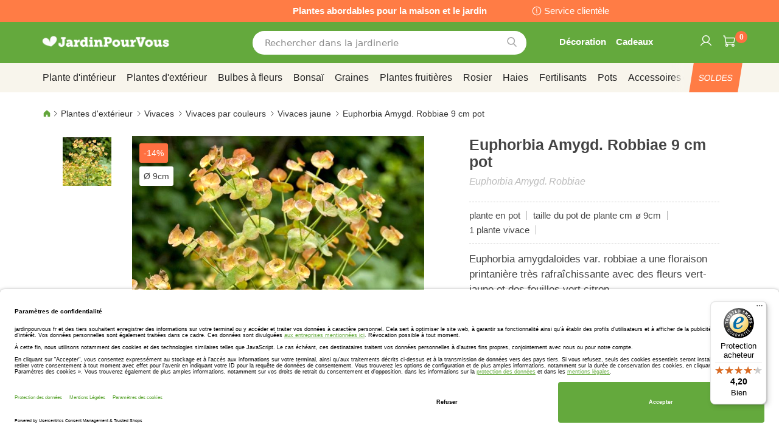

--- FILE ---
content_type: text/html; charset=UTF-8
request_url: https://www.jardinpourvous.com/euphorbia-amygd-robbiae-9-cm-pot-a12455.html
body_size: 49496
content:
 <!doctype html><html lang="fr"><head prefix="og: http://ogp.me/ns# fb: http://ogp.me/ns/fb# product: http://ogp.me/ns/product#"><script> var LOCALE = 'fr\u002DFR'; var BASE_URL = 'https\u003A\u002F\u002Fwww.jardinpourvous.com\u002F'; var require = { 'baseUrl': 'https\u003A\u002F\u002Fwww.jardinpourvous.com\u002Fstatic\u002Ffrontend\u002Fbulbsdirect\u002Fbulbsdirect\u002Dtheme\u002Ffr_FR' };</script> <meta charset="utf-8"/>
<meta name="title" content="Euphorbia Amygd. Robbiae 9 cm pot achats avantageux sur JardinPourVous.com "/>
<meta name="description" content="Euphorbia Amygd. Robbiae 9 cm pot commander au centre de jardinage JardinPourVous.com  ✅ Les plantes fraîches les moins chères  ✅ Jardinage avec garantie de floraison et de croissance  ✅ Commandez en ligne"/>
<meta name="keywords" content="euphorbia amygd. robbiae 9 cm pot,jardinpourvous"/>
<meta name="robots" content="INDEX,FOLLOW"/>
<meta name="viewport" content="width=device-width, initial-scale=1"/>
<meta name="format-detection" content="telephone=no"/>
<title>Euphorbia Amygd. Robbiae 9 cm pot achats avantageux sur JardinPourVous.com </title>
<link  rel="stylesheet" type="text/css"  media="all" href="https://www.jardinpourvous.com/static/frontend/bulbsdirect/bulbsdirect-theme/fr_FR/css/styles-m.min.css" />
<link  rel="stylesheet" type="text/css"  media="all" href="https://www.jardinpourvous.com/static/frontend/bulbsdirect/bulbsdirect-theme/fr_FR/Amasty_Affiliate/css/default.min.css" />
<link  rel="stylesheet" type="text/css"  media="all" href="https://www.jardinpourvous.com/static/frontend/bulbsdirect/bulbsdirect-theme/fr_FR/Amasty_Cart/css/vendor/owl.carousel.min.css" />
<link  rel="stylesheet" type="text/css"  media="all" href="https://www.jardinpourvous.com/static/frontend/bulbsdirect/bulbsdirect-theme/fr_FR/Amasty_Base/vendor/slick/amslick.min.css" />
<link  rel="stylesheet" type="text/css"  media="all" href="https://www.jardinpourvous.com/static/frontend/bulbsdirect/bulbsdirect-theme/fr_FR/Magezon_Core/css/mgz_bootstrap.min.css" />
<link  rel="stylesheet" type="text/css"  media="all" href="https://www.jardinpourvous.com/static/frontend/bulbsdirect/bulbsdirect-theme/fr_FR/Magezon_NinjaMenus/css/styles.min.css" />
<link  rel="stylesheet" type="text/css"  media="all" href="https://www.jardinpourvous.com/static/frontend/bulbsdirect/bulbsdirect-theme/fr_FR/RVSCC_Lazycat/css/widget.min.css" />
<link  rel="stylesheet" type="text/css"  media="all" href="https://www.jardinpourvous.com/static/frontend/bulbsdirect/bulbsdirect-theme/fr_FR/mage/gallery/gallery.min.css" />
<link  rel="stylesheet" type="text/css"  media="screen and (min-width: 768px)" href="https://www.jardinpourvous.com/static/frontend/bulbsdirect/bulbsdirect-theme/fr_FR/css/styles-l.min.css" />

<link  rel="stylesheet" type="text/css"  rel="stylesheet" type="text/css" href="https://www.jardinpourvous.com/static/frontend/bulbsdirect/bulbsdirect-theme/fr_FR/Magento_Theme/css/styles_temp_v12.min.css" />
<link  rel="stylesheet" type="text/css"  rel="stylesheet" type="text/css" href="/css/styles.css" />
<link  rel="stylesheet" type="text/css"  media="all" href="https://www.jardinpourvous.com/static/frontend/bulbsdirect/bulbsdirect-theme/fr_FR/css/product.min.css" />
<script  type="text/javascript"  src="https://www.jardinpourvous.com/static/frontend/bulbsdirect/bulbsdirect-theme/fr_FR/requirejs/require.min.js"></script>
<script  type="text/javascript"  src="https://www.jardinpourvous.com/static/frontend/bulbsdirect/bulbsdirect-theme/fr_FR/requirejs-min-resolver.min.js"></script>
<script  type="text/javascript"  src="https://www.jardinpourvous.com/static/frontend/bulbsdirect/bulbsdirect-theme/fr_FR/mage/requirejs/mixins.min.js"></script>
<script  type="text/javascript"  src="https://www.jardinpourvous.com/static/frontend/bulbsdirect/bulbsdirect-theme/fr_FR/magepack/requirejs-config-common.min.js"></script>
<script  type="text/javascript"  src="https://www.jardinpourvous.com/static/frontend/bulbsdirect/bulbsdirect-theme/fr_FR/magepack/requirejs-config-product.min.js"></script>
<script  type="text/javascript"  src="https://www.jardinpourvous.com/static/frontend/bulbsdirect/bulbsdirect-theme/fr_FR/requirejs-config.min.js"></script>
<script  type="text/javascript"  src="https://www.jardinpourvous.com/static/frontend/bulbsdirect/bulbsdirect-theme/fr_FR/js/disable-jquery-migrate-warnings.min.js"></script>
<script  type="text/javascript"  src="https://www.jardinpourvous.com/static/frontend/bulbsdirect/bulbsdirect-theme/fr_FR/Anowave_Ec/js/ec.min.js"></script>
<script  type="text/javascript"  src="https://www.jardinpourvous.com/static/frontend/bulbsdirect/bulbsdirect-theme/fr_FR/Anowave_Ec4/js/ec4.min.js"></script>
<link  rel="canonical" href="https://www.jardinpourvous.com/euphorbia-amygd-robbiae-9-cm-pot-a12455.html" />
<link  rel="icon" type="image/x-icon" href="https://www.jardinpourvous.com/media/favicon/stores/8/favicon-144x144.png" />
<link  rel="shortcut icon" type="image/x-icon" href="https://www.jardinpourvous.com/media/favicon/stores/8/favicon-144x144.png" />
<link rel="stylesheet" type="text/css" href="/css/styles.css?v=2.4.0">

<script src="/css/custom_fr.js"></script>

<meta name="google-site-verification" content="pJVEZvn24r1ILnbzbzOch-RsDoIFfays5EkajXYxdCA" />

<meta name="facebook-domain-verification" content="vcvtrvq7ecxpp3capntlj6rpcvgrpt" />

<!-- Begin eTrusted bootstrap tag -->
<script data-usercentrics="Trusted Shops" type="text/plain" src="https://integrations.etrusted.com/applications/widget.js/v2" defer async></script>
<!-- End eTrusted bootstrap tag -->

<!-- Begin Usercentrics -->
<link rel="preconnect" href="//privacy-proxy.usercentrics.eu">    
<link rel="preload" href="//privacy-proxy.usercentrics.eu/latest/uc-block.bundle.js" as="script">    
<script id="usercentrics-cmp" data-settings-id="M5GSOP2VJdjGog" data-language="fr" src="https://app.usercentrics.eu/browser-ui/latest/loader.js" async> </script>    
<script src="https://privacy-proxy.usercentrics.eu/latest/uc-block.bundle.js" async></script>

<!-- GOOGLE CONSENT MODE INTEGRATION -->
<script type="text/javascript">
     // create dataLayer
     window.dataLayer = window.dataLayer || [];
     function gtag() {
          dataLayer.push(arguments);
     }

     // set „denied" as default for both ad and analytics storage, as well as ad_user_data and ad_personalization,
     gtag("consent", "default", {
          ad_user_data: "denied",
          ad_personalization: "denied",
          ad_storage: "denied",
          analytics_storage: "denied",
          wait_for_update: 2000 // milliseconds to wait for update
     });
</script>
<!-- END OF GOOGLE CONSENT MODE INTEGRATION -->

<style>
.jardinpourvous_com ._hj_feedback_container ._hj-21t0-__MinimizedWidgetMiddle__label {
    background-color: #64a93c !important;
}
.jardinpourvous_com ._hj-qoDG___EmotionIconDefault__iconEmotionDefault ._hj-2RA7u__EmotionIconDefault__expressionIcon._hj-150gX__EmotionIconDefault__invert:before {
    color: #64a93c !important;
}
</style>


<!-- Hotjar Tracking Code for https://www.jardinpourvous.com/ -->

<!--
<script>
    (function(h,o,t,j,a,r){
        h.hj=h.hj||function(){(h.hj.q=h.hj.q||[]).push(arguments)};
        h._hjSettings={hjid:2869736,hjsv:6};
        a=o.getElementsByTagName('head')[0];
        r=o.createElement('script');r.async=1;
        r.src=t+h._hjSettings.hjid+j+h._hjSettings.hjsv;
        a.appendChild(r);
    })(window,document,'https://static.hotjar.com/c/hotjar-','.js?sv=');
</script>
-->

   <script type="text/x-magento-init">
        {
            "*": {
                "Magento_PageCache/js/form-key-provider": {
                    "isPaginationCacheEnabled":
                        0                }
            }
        }</script><script data-ommit="true" nonce="aDd2aHA2NHJncnB3MzJnczI3YmU2YzB0aDR1c2o5Y2c="></script>    <script data-ommit="true" nonce="aDd2aHA2NHJncnB3MzJnczI3YmU2YzB0aDR1c2o5Y2c=">

	window.dataLayer = window.dataLayer || [];

	 window.AEC = window.AEC || { version: "104.0.6"	};

	 AEC.Const = 
	{
		TIMING_CATEGORY_ADD_TO_CART:		'Add To Cart Time',
		TIMING_CATEGORY_REMOVE_FROM_CART:	'Remove From Cart Time',
		TIMING_CATEGORY_PRODUCT_CLICK:		'Product Detail Click Time',
		TIMING_CATEGORY_CHECKOUT:			'Checkout Time',
		TIMING_CATEGORY_CHECKOUT_STEP:		'Checkout Step Time',
		TIMING_CATEGORY_PRODUCT_WISHLIST:	'Add to Wishlist Time',
		TIMING_CATEGORY_PRODUCT_COMPARE:	'Add to Compare Time'
	};

	AEC.Const.URL 					= 'https://www.jardinpourvous.com/';
	AEC.Const.VARIANT_DELIMITER 	= '-';
	AEC.Const.VARIANT_DELIMITER_ATT = ':';

	 AEC.Const.CHECKOUT_STEP_SHIPPING 	= 1;
	AEC.Const.CHECKOUT_STEP_PAYMENT  	= 2;
	AEC.Const.CHECKOUT_STEP_ORDER  		= 3;

	 AEC.Const.DIMENSION_SEARCH = 18;

	 AEC.Const.COOKIE_DIRECTIVE 								= false;
	AEC.Const.COOKIE_DIRECTIVE_SEGMENT_MODE 				= false;
	AEC.Const.COOKIE_DIRECTIVE_SEGMENT_MODE_EVENTS			= ["cookieConsentGranted"];	
	AEC.Const.COOKIE_DIRECTIVE_CONSENT_GRANTED_EVENT 		= "cookieConsentGranted";
	AEC.Const.COOKIE_DIRECTIVE_CONSENT_DECLINE_EVENT 		= "cookieConsentDeclined";

	 AEC.Const.COOKIE_DIRECTIVE_CONSENT_GRANTED = AEC.CookieConsent.getConsent("cookieConsentGranted");


	 AEC.Const.COOKIE_DIRECTIVE_OVERRIDE_DECLINE = false;
	
	 AEC.Const.CATALOG_CATEGORY_ADD_TO_CART_REDIRECT_EVENT = "catalogCategoryAddToCartRedirect";

	 AEC.Message = 
	{
		confirm: 			 true,
		confirmRemoveTitle:  "Êtes-vous sûr(e) ?",
		confirmRemove: 		 "Êtes-vous sûr(e) de vouloir enlever cet article de votre panier ?"
	};
			
	AEC.storeName 			= "JardinPourVous COM FR";
	AEC.currencyCode	 	= "EUR";
	AEC.useDefaultValues 	= false;
	AEC.facebook 			= false;
	AEC.facebookInitParams 	= [];

	 AEC.SUPER = [];

	 AEC.CONFIGURABLE_SIMPLES = [];

	 AEC.BUNDLE = {"bundles":[],"options":[]};

	 AEC.localStorage = true;

	 AEC.summary = false;

	 AEC.reset = false;

	 AEC.tax = 1;</script> <script data-ommit="true" nonce="aDd2aHA2NHJncnB3MzJnczI3YmU2YzB0aDR1c2o5Y2c=">

    (summary => 
    {
    	if (summary)
    	{
        	let getSummary = (event) => 
        	{
            	AEC.Request.post("https:\/\/www.jardinpourvous.com\/datalayer\/index\/cart\/",{ event:event }, (response) => 
            	{
                	dataLayer.push(response);
               	});
            };

            ['ec.cookie.remove.item.data','ec.cookie.update.item.data','ec.cookie.add.data'].forEach(event => 
            {
            	AEC.EventDispatcher.on(event, (event => 
            	{
                	return () => 
                	{
                    	setTimeout(() => { getSummary(event); }, 2000);
                    };
                })(event));
            });
    	}
    })(AEC.summary);</script><script data-ommit="true" nonce="aDd2aHA2NHJncnB3MzJnczI3YmU2YzB0aDR1c2o5Y2c=">

    if ('undefined' !== typeof AEC && AEC.GA4)
    {
    	AEC.GA4.enabled = true;

    	 AEC.GA4.conversion_event = "purchase";

    	 AEC.GA4.currency = "EUR";

    	 AEC.GA4.quote = [];
    }</script><script data-ommit="true" nonce="aDd2aHA2NHJncnB3MzJnczI3YmU2YzB0aDR1c2o5Y2c=">

	 window.dataLayer = window.dataLayer || [];

	  var dataLayerTransport = (function()
	{
		var data = [];
		
		return {
			data:[],
			push: function(data)
			{
				this.data.push(data);
				
				return this;
			},
			serialize: function()
			{
				return this.data;
			}
		}	
	})();</script>  <script data-ommit="true" nonce="aDd2aHA2NHJncnB3MzJnczI3YmU2YzB0aDR1c2o5Y2c=">

	/* Dynamic remarketing */
	window.google_tag_params = window.google_tag_params || {};

	/* Default pagetype */
	window.google_tag_params.ecomm_pagetype = 'product';

	/* Grouped products collection */
	window.G = [];

	/**
	 * Global revenue 
	 */
	window.revenue = 0;

	/**
	 * DoubleClick
	 */
	window.DoubleClick = 
	{
		DoubleClickRevenue:	 	0,
		DoubleClickTransaction: 0,
		DoubleClickQuantity: 	0
	};
	
	 AEC.Cookie.visitor({"visitorLoginState":"Logged out","visitorLifetimeValue":0,"visitorExistingCustomer":"Non","visitorType":"NOT LOGGED IN","currentStore":"JardinPourVous COM FR"}).push(dataLayer, false);

	 dataLayer.push({ pageType: "product"});</script> <script data-ommit="true" nonce="aDd2aHA2NHJncnB3MzJnczI3YmU2YzB0aDR1c2o5Y2c=">

		 
			(params => 
			{
				window.google_tag_params.ecomm_pagetype 	= params.ecomm_pagetype;
	    		window.google_tag_params.ecomm_category 	= params.ecomm_category;

	    		window.google_tag_params.ecomm_prodid		= (pid => 
				{
					if(window.location.hash)
					{
						let hash = window.location.hash.substring(1);

						Object.entries(AEC.CONFIGURABLE_SIMPLES).forEach(([key, configurable]) => 
						{
							Object.entries(configurable.configurations).forEach(([key, value]) => 
							{
								let compare = [value.value,value.label].join('=');

								if (-1 !== hash.indexOf(compare))
								{
									pid = configurable.id;
								}
							});
						});	
					}

					return pid;
					
				})(params.ecomm_prodid);

	    		window.google_tag_params.ecomm_totalvalue 	= params.ecomm_totalvalue;

			})({"ecomm_pagetype":"product","ecomm_category":"Plantes d\\'ext\u00e9rieur\/Vivaces\/Vivaces par couleurs\/Vivaces jaune","ecomm_prodid":"A12455","ecomm_totalvalue":4.1});

    		window.google_tag_params.returnCustomer 	=  false;

    	   (payload => 
		{
			AEC.CookieConsent.queue(() => 
			{
				AEC.Cookie.detail(payload).push(dataLayer);
				
			}).process();

			 dataLayerTransport.push(payload);

             document.addEventListener("DOMContentLoaded", () => 
            {
            	let items = (function()
            	{
            		var items = [], trace = {};
            
            		document.querySelectorAll('[data-event=select_item]').forEach(element => 
            		{
            			let entity = 
            			{
            					
            				item_id: 		element.dataset.id,
            				item_name: 		element.dataset.name,
            				item_list_name: element.dataset.list,
            				item_list_id:	element.dataset.list,
            				item_brand: 	element.dataset.brand,
            				category:		element.dataset.category,
            				price: 			parseFloat(element.dataset.price),
            				index: 			parseFloat(element.dataset.position),
            				currency:		AEC.GA4.currency,
            				quantity: 		1,
            				remarketingFacebookId: element.dataset.remarketingFacebookId,
            				remarketingAdwordsId:  element.dataset.remarketingAdwordsId,
            				google_business_vertical: 'retail',
            				dimension10: element.dataset['dimension10']
            			};

            			Object.assign(entity, entity, AEC.GA4.augmentCategories(entity));
            
                    	var attributes = element.dataset.attributes;
            
                    	if (attributes)
            	        {
                	        Object.entries(JSON.parse(attributes)).forEach(([key, value]) => 
                	        {
                    	        entity[key] = value;
                	        });
                	    }

                	    if (!trace.hasOwnProperty(entity.item_id))
                	    {
                    	    trace[entity.item_id] = true;
                    	    
            				items.push(entity);
                	    }
                	});
            
            		return items;
            	})();

            	if (items.length)
            	{
            		let data = {"currency":"EUR","ecommerce":{"item_list_id":"Mixed Products","item_list_name":"Mixed Products"},"event":"view_item_list"};

            	    data.ecommerce['items'] = items;

            	    AEC.CookieConsent.queue(() => 
        			{
            			AEC.Cookie.impressions(data).push(dataLayer);
            			
        			}).process();
            	}
            });
            
		})({"ecommerce":{"currency":"EUR","value":4.1,"items":[{"item_id":"A12455","item_name":"Euphorbia Amygd. Robbiae 9 cm pot","price":4.1,"item_brand":"","item_reviews_count":0,"item_rating_summary":0,"dimension10":"Épuisé","quantity":1,"index":0,"item_category":"Plantes d'extérieur","item_category2":"Vivaces","item_category3":"Vivaces par couleurs","item_category4":"Vivaces jaune"}],"impressions":[{"list":"Related products","category":"Related products","id":"A00371","name":"Sedum spectabile Matrona Key to Heaven x 3","brand":"","price":5.5,"position":1},{"list":"Related products","category":"Related products","id":"A00998","name":"Sedum Spectabile Autumn Fire x 3","brand":"","price":7.5,"position":2},{"list":"Related products","category":"Related products","id":"A09351","name":"Astilbe arendsii Rose","brand":"","price":2.5,"position":3},{"list":"Related products","category":"Related products","id":"A09465","name":"Geranium Sanguiineum Striatum","brand":"","price":4.25,"position":4},{"list":"Related products","category":"Related products","id":"A09878","name":"Echinacea Purpurea Alba","brand":"","price":2.95,"position":5},{"list":"Related products","category":"Related products","id":"A09939","name":"Alchemilla Erytropoda","brand":"","price":2.05,"position":6},{"list":"Related products","category":"Related products","id":"A09940","name":"Epimedium x Rubrum","brand":"","price":2.95,"position":7},{"list":"Related products","category":"Related products","id":"A10197","name":"Lysimachia clethroides","brand":"","price":2.95,"position":8},{"list":"Up Sells","category":"Up Sells","id":"A10895","name":"DCM Engrais Graminées Ornementales (MG)-","brand":"","price":8.95,"position":1},{"list":"Up Sells","category":"Up Sells","id":"A10923","name":"DCM Fertilisant Cactus-Plantes Grasses","brand":"","price":7.15,"position":2},{"list":"Up Sells","category":"Up Sells","id":"A14112","name":"Culvita Engrais Bio pour Conifères 1,5 kg","brand":"","price":9.95,"position":3},{"list":"Up Sells","category":"Up Sells","id":"A14133","name":"grattoir à main","brand":"","price":12.95,"position":4}]},"event":"view_item","currentStore":"JardinPourVous COM FR"});
		

		 window.G = [];

		</script>   <!-- Google Tag Manager -->
<script nonce="aDd2aHA2NHJncnB3MzJnczI3YmU2YzB0aDR1c2o5Y2c=">(function(w,d,s,l,i){w[l]=w[l]||[];w[l].push({'gtm.start':
new Date().getTime(),event:'gtm.js'});var f=d.getElementsByTagName(s)[0],
j=d.createElement(s),dl=l!='dataLayer'?'&l='+l:'';j.async=true;j.nonce='aDd2aHA2NHJncnB3MzJnczI3YmU2YzB0aDR1c2o5Y2c=';j.src=
'https://www.googletagmanager.com/gtm.js?id='+i+dl;f.parentNode.insertBefore(j,f);
})(window,document,'script','dataLayer','GTM-WR93BD4');</script>
<!-- End Google Tag Manager -->  <script data-ommit="true" nonce="aDd2aHA2NHJncnB3MzJnczI3YmU2YzB0aDR1c2o5Y2c=">

    </script> <script data-ommit="true" nonce="aDd2aHA2NHJncnB3MzJnczI3YmU2YzB0aDR1c2o5Y2c=">AEC.Bind.apply({"performance":false})</script>     <link rel="prefetch" as="script" href="https://www.jardinpourvous.com/static/frontend/bulbsdirect/bulbsdirect-theme/fr_FR/magepack/bundle-common.min.js"/>  <link rel="prefetch" as="script" href="https://www.jardinpourvous.com/static/frontend/bulbsdirect/bulbsdirect-theme/fr_FR/magepack/bundle-product.min.js"/>  <!-- added by Trusted Shops app: Start --><script src="https://integrations.etrusted.com/applications/widget.js/v2" async defer></script><!-- End --> <meta property="og:type" content="product" /><meta property="og:title" content="Euphorbia&#x20;Amygd.&#x20;Robbiae&#x20;9&#x20;cm&#x20;pot" /><meta property="og:image" content="https://www.jardinpourvous.com/media/catalog/product/cache/33804c867dbd3313daaad21c80d8894e/f/d/fd20407-0-wh.jpg" /><meta property="og:description" content="Euphorbia&#x20;amygdaloides&#x20;var.&#x20;robbiae&#x20;a&#x20;une&#x20;floraison&#x20;printani&#xE8;re&#x20;tr&#xE8;s&#x20;rafra&#xEE;chissante&#x20;avec&#x20;des&#x20;fleurs&#x20;vert-jaune&#x20;et&#x20;des&#x20;feuilles&#x20;vert&#x20;citron............." /><meta property="og:url" content="https://www.jardinpourvous.com/euphorbia-amygd-robbiae-9-cm-pot-a12455.html" /> <meta property="product:price:amount" content="4.1"/> <meta property="product:price:currency" content="EUR"/>  <style> #confirmBox, .am-related-title > .am-title { background-color: #FFFFFF; }   #confirmBox a, #confirmBox a:hover, #confirmBox a:active, #confirmBox .amrelated-confirm-header { color: #333333; }   .amcart-confirm-buttons .button { color: #FFFFFF; }   .amcart-confirm-buttons .am-btn-left { background-color: #BBBBBB; }   .amcart-confirm-buttons .am-btn-right { background-color: #FF9416; }   .amcart-confirm-buttons, .amcart-confirm-buttons .checkout, .amcart-confirm-buttons .checkout:hover, .amcart-confirm-buttons .checkout:active, .amcart-message-box, .am-related-box, #am-a-count, #am-a-count:visited, .am-related-title > .am-title { color: #444444; } </style> <style> .ec-gtm-cookie-directive > div { background: #ffffff; color: #000000; -webkit-border-radius: 8px; -moz-border-radius: 8px; -ms-border-radius: 8px; -o-border-radius: 8px; border-radius: 8px; } .ec-gtm-cookie-directive > div > div > div a.action.accept, .ec-gtm-cookie-directive > div > div > div a.action.accept-all { color: #8bc53f; } .ec-gtm-cookie-directive > div > div > div a.action.refuse, .ec-gtm-cookie-directive > div > div > div a.action.customize { color: #000000; } .ec-gtm-cookie-directive > div > div > div .ec-gtm-cookie-directive-note-toggle { color: #8bc53f; } .ec-gtm-cookie-directive-segments { background: #ffffff; } .ec-gtm-cookie-directive-segments > div input[type="checkbox"] + label:before { border:1px solid #000000; }</style><style>.lr3fmfj{float:none}.lr3fmfj > .item-submenu{width:900px !important}.vckermh > .item-submenu{width:1180px !important}.fo173ya > .item-submenu{width:900px !important}.dyo0nq1 > .item-submenu{width:600px !important}.asavarv > .item-submenu{width:600px !important}.bwtk3v1 > .item-submenu{width:900px !important}.wn1i6xm > .item-submenu{width:600px !important}.wn1inrv > .item-submenu{width:600px !important}.sp64iql > .item-submenu{width:600px !important}.euhuxyq > .item-submenu{width:600px !important}.ek6hmfd > .item-submenu{width:900px !important}#ninjamenus102.ninjamenus .level0:hover > a,#ninjamenus102.ninjamenus.ninjamenus-drilldown .level0:hover > a{background-color:#ffffff}#ninjamenus102.ninjamenus .level0 .item-submenu .nav-item > a:hover,#ninjamenus102.ninjamenus-drilldown .nav-item.active > a:hover{color:#000000;background-color:#f6f6f6}#ninjamenus5.ninjamenus .level0:hover > a,#ninjamenus5.ninjamenus.ninjamenus-drilldown .level0:hover > a{background-color:#ffffff}</style></head><body data-container="body" data-mage-init='{"loaderAjax": {}, "loader": { "icon": "https://www.jardinpourvous.com/static/frontend/bulbsdirect/bulbsdirect-theme/fr_FR/images/loader-2.gif"}}' class="jardinpourvous_com_fr jardinpourvous_com theme-1 catalog-product-view product-euphorbia-amygd-robbiae-9-cm-pot-a12455 categorypath-plantes-d-exterieur-vivaces-vivaces-par-couleurs-vivaces-jaune category-vivaces-jaune page-layout-1column" id="html-body">         <div  class="ambanners ambanner-10" data-position="10" data-bannerid="" data-role="amasty-banner-container" ></div> <div class="cookie-status-message" id="cookie-status">The store will not work correctly when cookies are disabled.</div> <script type="text&#x2F;javascript">document.querySelector("#cookie-status").style.display = "none";</script> <script type="text/x-magento-init">
    {
        "*": {
            "cookieStatus": {}
        }
    }</script> <script type="text/x-magento-init">
    {
        "*": {
            "mage/cookies": {
                "expires": null,
                "path": "\u002F",
                "domain": ".www.jardinpourvous.com",
                "secure": true,
                "lifetime": "3600"
            }
        }
    }</script>  <noscript><div class="message global noscript"><div class="content"><p><strong>Javascript est désactivé dans votre navigateur.</strong> <span> Pour une expérience optimale sur notre site, veuillez autoriser Javascript sur votre navigateur.</span></p></div></div></noscript>    <script> window.cookiesConfig = window.cookiesConfig || {}; window.cookiesConfig.secure = true; </script> <script>    require.config({
        map: {
            '*': {
                wysiwygAdapter: 'mage/adminhtml/wysiwyg/tiny_mce/tinymceAdapter'
            }
        }
    });</script>  <!-- Google Tag Manager (noscript) -->
<noscript><iframe src="https://www.googletagmanager.com/ns.html?id=GTM-WR93BD4"
height="0" width="0" style="display:none;visibility:hidden"></iframe></noscript>
<!-- End Google Tag Manager (noscript) -->  <script type="text/x-magento-init">
{"*":{"Chessio_Matomo\/js\/tracker":{"scriptUrl":"https:\/\/phpstack-967793-4243566.cloudwaysapps.com\/matomo.js","trackerUrl":"https:\/\/phpstack-967793-4243566.cloudwaysapps.com\/matomo.php","siteId":5,"actions":[["setEcommerceView","A12455","Euphorbia Amygd. Robbiae 9 cm pot","Vivaces jaune",4.1],["enableLinkTracking",true],["setLinkTrackingTimer",500],["trackPageView"]]}}}</script>  <script>    (function (w, d) {
        w._paq = w._paq || [];
        w._paq.push(['setTrackerUrl', 'https://phpstack-967793-4243566.cloudwaysapps.com/matomo.php']);
        w._paq.push(['setSiteId', 5]);
        var g = d.createElement('script'),
            s = d.getElementsByTagName('script')[0];
        g.type = 'text/javascript';
        g.async = true;
        g.defer = true;
        g.src = 'https://phpstack-967793-4243566.cloudwaysapps.com/matomo.js';
        s.parentNode.insertBefore(g, s);
    })(window, document);</script>   <script>    (function (require, undefined) {
        'use strict';
        var moduleName = 'Chessio_Matomo/js/tracker';
        (require !== undefined) && require([moduleName], undefined, function (e) {
            if (e.requireType === 'scripterror'
                && (e.requireModules && e.requireModules[0]) === moduleName
            ) {
                require.undef(moduleName);
                define(moduleName, function () {
                    var noop = function () { /* NoOp */ };
                    var error = function () {
                        throw new Error('Failed to load Matomo module');
                    };
                    var mock = {
                        createTracker: error,
                        getMatomo: error,
                        getTracker: error,
                        push: noop
                    };
                    mock[moduleName] = noop;
                    return mock;
                });
            }
        });
    })(require);</script> <noscript><p><img src="https://phpstack-967793-4243566.cloudwaysapps.com/matomo.php?idsite=5&rec=1&url=https%3A%2F%2Fwww.jardinpourvous.com%2Feuphorbia-amygd-robbiae-9-cm-pot-a12455.html" style="border: 0;" alt="" /></p></noscript> <div class="widget block block-static-block"></div> <div class="widget block block-static-block"><div class="topbar_head">
<div class="topbar_head_cont">
<div class="topbar_head_l" style="visibility: hidden;">.</div>
<div class="topbar_head_c">Plantes abordables pour la maison et le jardin</div>
<div class="topbar_head_r"><a class="topbar-service" title="service clientele" href="/service-clientele">Service clientèle</a></div>
</div>
</div><span id="widget208"></span></div><div class="page-wrapper"><header class="page-header"><div class="header content"> <span data-action="toggle-nav" class="action nav-toggle"><span>Affichage navigation</span></span> <a class="logo" href="https://www.jardinpourvous.com/" title="logo&#x20;jardinpourvous&#x20;&#x20;centre&#x20;de&#x20;jardinage&#x20;en&#x20;ligne" aria-label="store logo"><img src="https://www.jardinpourvous.com/media/logo/stores/8/logo_jardinpourvous.png" title="logo&#x20;jardinpourvous&#x20;&#x20;centre&#x20;de&#x20;jardinage&#x20;en&#x20;ligne" alt="logo&#x20;jardinpourvous&#x20;&#x20;centre&#x20;de&#x20;jardinage&#x20;en&#x20;ligne" width="460" height="42" /></a>   <div data-block="minicart" class="minicart-wrapper"><a class="action showcart" href="https://www.jardinpourvous.com/checkout/cart/" data-bind="scope: 'minicart_content'"><span class="text">Mon panier</span> <span class="counter qty empty" data-bind="css: { empty: !!getCartParam('summary_count') == false && !isLoading() }, blockLoader: isLoading"><span class="counter-number"><!-- ko text: getCartParam('summary_count') ? getCartParam('summary_count').toLocaleString(window.LOCALE) : '0' --><!-- /ko --></span> <span class="counter-label"><!-- ko if: getCartParam('summary_count') --><!-- ko text: getCartParam('summary_count').toLocaleString(window.LOCALE) --><!-- /ko --><!-- ko i18n: 'items' --><!-- /ko --><!-- /ko --></span></span></a>  <script>    require(['jquery'], function ($) {
        $('a.action.showcart').on('click', function() {
            $(document.body).trigger('processStart');
        });
    });</script>  <script>window.checkout = {"shoppingCartUrl":"https:\/\/www.jardinpourvous.com\/checkout\/cart\/","checkoutUrl":"https:\/\/www.jardinpourvous.com\/checkout\/","updateItemQtyUrl":"https:\/\/www.jardinpourvous.com\/checkout\/sidebar\/updateItemQty\/","removeItemUrl":"https:\/\/www.jardinpourvous.com\/checkout\/sidebar\/removeItem\/","imageTemplate":"Magento_Catalog\/product\/image_with_borders","baseUrl":"https:\/\/www.jardinpourvous.com\/","minicartMaxItemsVisible":5,"websiteId":"8","maxItemsToDisplay":10,"storeId":"8","storeGroupId":"8","agreementIds":["2"],"customerLoginUrl":"https:\/\/www.jardinpourvous.com\/customer\/account\/login\/referer\/aHR0cHM6Ly93d3cuamFyZGlucG91cnZvdXMuY29tL2V1cGhvcmJpYS1hbXlnZC1yb2JiaWFlLTktY20tcG90LWExMjQ1NS5odG1s\/","isRedirectRequired":false,"autocomplete":"off","captcha":{"user_login":{"isCaseSensitive":false,"imageHeight":50,"imageSrc":"","refreshUrl":"https:\/\/www.jardinpourvous.com\/captcha\/refresh\/","isRequired":false,"timestamp":1769106486}}}</script> <script type="text/x-magento-init">
    {
        "[data-block='minicart']": {
            "Magento_Ui/js/core/app": {"components":{"minicart_content":{"children":{"subtotal.container":{"children":{"subtotal":{"children":{"subtotal.totals":{"config":{"display_cart_subtotal_incl_tax":0,"display_cart_subtotal_excl_tax":1,"template":"Magento_Tax\/checkout\/minicart\/subtotal\/totals"},"children":{"subtotal.totals.msrp":{"component":"Magento_Msrp\/js\/view\/checkout\/minicart\/subtotal\/totals","config":{"displayArea":"minicart-subtotal-hidden","template":"Magento_Msrp\/checkout\/minicart\/subtotal\/totals"}}},"component":"Magento_Tax\/js\/view\/checkout\/minicart\/subtotal\/totals"}},"component":"uiComponent","config":{"template":"Magento_Checkout\/minicart\/subtotal"}}},"component":"uiComponent","config":{"displayArea":"subtotalContainer"}},"item.renderer":{"component":"Magento_Checkout\/js\/view\/cart-item-renderer","config":{"displayArea":"defaultRenderer","template":"Magento_Checkout\/minicart\/item\/default"},"children":{"item.image":{"component":"Magento_Catalog\/js\/view\/image","config":{"template":"Magento_Catalog\/product\/image","displayArea":"itemImage"}},"checkout.cart.item.price.sidebar":{"component":"uiComponent","config":{"template":"Magento_Checkout\/minicart\/item\/price","displayArea":"priceSidebar"}}}},"extra_info":{"component":"uiComponent","config":{"displayArea":"extraInfo"}},"promotion":{"component":"uiComponent","config":{"displayArea":"promotion"}}},"config":{"itemRenderer":{"default":"defaultRenderer","simple":"defaultRenderer","virtual":"defaultRenderer"},"template":"Magento_Checkout\/minicart\/content"},"component":"Magento_Checkout\/js\/view\/minicart"}},"types":[]}        },
        "*": {
            "Magento_Ui/js/block-loader": "https\u003A\u002F\u002Fwww.jardinpourvous.com\u002Fstatic\u002Ffrontend\u002Fbulbsdirect\u002Fbulbsdirect\u002Dtheme\u002Ffr_FR\u002Fimages\u002Floader\u002D1.gif"
        }
    }</script></div>  <div class="block block-search" data-amsearch-wrapper="block" data-bind=" scope: 'amsearch_wrapper', mageInit: { 'Magento_Ui/js/core/app': { components: { amsearch_wrapper: { component: 'Amasty_Xsearch/js/wrapper', data: {&quot;url&quot;:&quot;https:\/\/www.jardinpourvous.com\/amasty_xsearch\/autocomplete\/index\/&quot;,&quot;url_result&quot;:&quot;https:\/\/www.jardinpourvous.com\/catalogsearch\/result\/&quot;,&quot;url_popular&quot;:&quot;https:\/\/www.jardinpourvous.com\/search\/term\/popular\/&quot;,&quot;isDynamicWidth&quot;:true,&quot;isProductBlockEnabled&quot;:true,&quot;width&quot;:500,&quot;displaySearchButton&quot;:false,&quot;fullWidth&quot;:false,&quot;minChars&quot;:3,&quot;delay&quot;:500,&quot;currentUrlEncoded&quot;:&quot;aHR0cHM6Ly93d3cuamFyZGlucG91cnZvdXMuY29tL2V1cGhvcmJpYS1hbXlnZC1yb2JiaWFlLTktY20tcG90LWExMjQ1NS5odG1s&quot;,&quot;color_settings&quot;:[],&quot;popup_display&quot;:0,&quot;preloadEnabled&quot;:false,&quot;isSeoUrlsEnabled&quot;:false,&quot;seoKey&quot;:&quot;search&quot;,&quot;isSaveSearchInputValueEnabled&quot;:false} } } } }"><div class="block block-content" data-bind=" css: { '-opened': opened }, afterRender: initCssVariables">  <div class="field search"><div class="amsearch-input-wrapper" data-bind=" css: { '-dynamic-width': data.isDynamicWidth, '-match': $data.readyForSearch() }"><input type="text" name="q" id="search" placeholder="Rechercher&#x20;dans&#x20;la&#x20;jardinerie" class="amsearch-input" maxlength="128" role="combobox" aria-haspopup="false" aria-autocomplete="both" autocomplete="off" aria-expanded="false" data-amsearch-block="input" data-bind=" afterRender: initInputValue, hasFocus: focused, value: inputValue, event: { keypress: onEnter }, valueUpdate: 'input'"><button class="action search" title="Chercher" data-bind="event: { click: search }"></button></div></div>    <section class="amsearch-result-section page-products" data-amsearch-js="results" style="display: none;" data-bind=" css: { '-small': $data.data.width < 700 && !$data.data.fullWidth }, afterRender: function (node) { initResultSection(node, 1) }, style: resultSectionStyles(), visible: $data.opened()"><!-- ko if: !$data.match() && $data.preload() --><!-- ko template: { name: templates.preload } --><!-- /ko --><!-- /ko --><!-- ko if: $data.match() --><!-- ko template: { name: templates.results } --><!-- /ko --><!-- /ko --><!-- ko if: $data.message() && $data.message().length --><!-- ko template: { name: templates.message } --><!-- /ko --><!-- /ko --></section></div></div><ul class="compare wrapper"> <li class="item link compare" data-bind="scope: 'compareProducts'" data-role="compare-products-link"><a class="action compare no-display" title="Comparer&#x20;des&#x20;produits" data-bind="attr: {'href': compareProducts().listUrl}, css: {'no-display': !compareProducts().count}" >Comparer des produits <span class="counter qty" data-bind="text: compareProducts().countCaption"></span></a></li> <script type="text/x-magento-init">
{"[data-role=compare-products-link]": {"Magento_Ui/js/core/app": {"components":{"compareProducts":{"component":"Magento_Catalog\/js\/view\/compare-products"}}}}}</script></ul><div class="header_service_menu hsm_new UITic-plus-title">
<div class="user_icon cus_servicehelp"><a class="insp-nav" href="/home-decor"><em class="service-title">Décoration</em></a> <a class="insp-nav" href="/cadeaux"><em class="service-title"> Cadeaux </em></a></div>
<div class="user_icon cus_service"><a href="/wishlist/"><img class="ic-heart" src="[data-uri]" alt="icon service" width="22"></a></div>
</div><span id="widget29"></span><div class="panel header"> <a class="action skip contentarea" href="#contentarea"><span> Aller au contenu</span></a>  <ul class="header links">  <li class="greet welcome" data-bind="scope: 'customer'"><!-- ko if: customer().fullname --><span class="logged-in" data-bind="text: new String('Bienvenue, %1 !'). replace('%1', customer().fullname)"></span> <!-- /ko --><!-- ko ifnot: customer().fullname --><span class="not-logged-in" data-bind="text: 'Bonjour'"></span>  <!-- /ko --></li>  <script type="text/x-magento-init">
        {
            "*": {
                "Magento_Ui/js/core/app": {
                    "components": {
                        "customer": {
                            "component": "Magento_Customer/js/view/customer"
                        }
                    }
                }
            }
        }</script>  <li class="link authorization-link" data-label="ou"><a href="https://www.jardinpourvous.com/customer/account/login/referer/aHR0cHM6Ly93d3cuamFyZGlucG91cnZvdXMuY29tL2V1cGhvcmJpYS1hbXlnZC1yb2JiaWFlLTktY20tcG90LWExMjQ1NS5odG1s/" >Se connecter</a></li><li><a href="https://www.jardinpourvous.com/customer/account/create/" id="idBtmJWzF5" >Créer un compte</a></li></ul></div></div></header>  <div class="sections nav-sections"> <div class="section-items nav-sections-items" data-mage-init='{"tabs":{"openedState":"active"}}'>  <div class="section-item-title nav-sections-item-title" data-role="collapsible"><a class="nav-sections-item-switch" data-toggle="switch" href="#store.menu">Menu</a></div><div class="section-item-content nav-sections-item-content" id="store.menu" data-role="content">   <nav class="navigation" data-action="navigation">   <div id="ninjamenus2" class="ninjamenus  ninjamenus-horizontal ninjamenus-mobile-accordion ninjamenus-desktop mobile-menu ninjamenus-top" data-type="horizontal" data-mobile-type="accordion" data-mage-init='{"ninjamenustop": {"id": "ninjamenus2","mobileBreakpoint": 768, "stick": false}}'>  <div class="magezon-builder magezon-builder-preload"><div class="xx52q9m mgz-element nav-item level0"><a href="/" ><span class="title">Home</span> </a> </div><div id="sale_menu_item" class="x6l46b1 mgz-element nav-item level0"><a href="https://www.jardinpourvous.com/soldes" ><span class="title"><span class="sale__en">Sale</span><span class="sale__fr">Soldes</span><span class="sale__be">Solden</span></span> </a> </div><div id="pop-item" class="upspgcr mgz-element nav-item level0"><a href="https://www.jardinpourvous.com/plantes-d-exterieur/plantes-d-exterieur-populaires" ><span class="title">Plantes d'extérieur populaires</span> </a> </div><div id="gifts-item" class="lmtldi4 mgz-element nav-item mega left_edge_parent_item level0"><a href="https://www.jardinpourvous.com/cadeaux" ><span class="title">Cadeaux</span> <i class="caret fas mgz-fa-angle-down"></i> </a> <div class="item-submenu mgz-element-inner lmtldi4-s"><div class="sr4aian mgz-element nav-item"><a href="https://www.jardinpourvous.com/cadeaux/gift-ideas" ><span class="title">Idées de cadeaux</span> </a> </div><div class="xa9n50a mgz-element nav-item"><a href="https://www.jardinpourvous.com/cadeaux/cadeaux-populaires" ><span class="title">Cadeaux populaires</span> </a> </div><div class="h1plven mgz-element nav-item"><a href="https://www.jardinpourvous.com/cadeaux/cartes-de-voeux" ><span class="title">Cartes de voeux</span> </a> </div></div></div><div class="qgksv5q mgz-element nav-item mega left_edge_parent_item level0"><a href="https://www.jardinpourvous.com/plante-d-interieur" ><span class="title">Plante d'intérieur</span> <i class="caret fas mgz-fa-angle-down"></i> </a> <div class="item-submenu mgz-element-inner qgksv5q-s"><div class="buhdgek mgz-element nav-item mega left_edge_parent_item"><a href="https://www.jardinpourvous.com/plante-d-interieur/house-plant-varieties" ><span class="title">Variétés de plantes d&#39;intérieur</span> <i class="caret fas mgz-fa-angle-down"></i> </a> <div class="item-submenu mgz-element-inner buhdgek-s"><div class="pf2ec3w mgz-element nav-item"><a href="https://www.jardinpourvous.com/plante-d-interieur/aloe-vera" ><span class="title">Aloe vera</span> </a> </div><div class="h271it6 mgz-element nav-item"><a href="https://www.jardinpourvous.com/plante-d-interieur/agave" ><span class="title">Agave</span> </a> </div><div class="xvkbx8u mgz-element nav-item"><a href="https://www.jardinpourvous.com/plante-d-interieur/anthurium" ><span class="title">Anthurium</span> </a> </div><div class="po15fr4 mgz-element nav-item"><a href="https://www.jardinpourvous.com/plante-d-interieur/begonias" ><span class="title">Bégonias</span> </a> </div><div class="v73wfvd mgz-element nav-item"><a href="https://www.jardinpourvous.com/plante-d-interieur/bromelia" ><span class="title">Bromelia</span> </a> </div><div class="yqaxrag mgz-element nav-item"><a href="https://www.jardinpourvous.com/plante-d-interieur/calathea" ><span class="title">Calathéa</span> </a> </div><div class="eumt5w7 mgz-element nav-item"><a href="https://www.jardinpourvous.com/plante-d-interieur/chloropythum" ><span class="title">Chloropythum</span> </a> </div><div class="hx76b6q mgz-element nav-item"><a href="https://www.jardinpourvous.com/plante-d-interieur/crassula" ><span class="title">Crassula</span> </a> </div><div class="b9cqtlt mgz-element nav-item"><a href="https://www.jardinpourvous.com/plante-d-interieur/cyclamen" ><span class="title">Cyclamen</span> </a> </div><div class="xjjjt1v mgz-element nav-item"><a href="https://www.jardinpourvous.com/plante-d-interieur/dieffenbachia" ><span class="title">Dieffenbachia</span> </a> </div><div class="bev9mt6 mgz-element nav-item"><a href="https://www.jardinpourvous.com/plante-d-interieur/dracena-dragonnier" ><span class="title">Draceana - Dragonnier</span> </a> </div><div class="saa4bo8 mgz-element nav-item"><a href="https://www.jardinpourvous.com/plante-d-interieur/echeveria" ><span class="title">Echeveria</span> </a> </div><div class="ens5rhe mgz-element nav-item"><a href="#" ><span class="title">Euphorbia</span> </a> </div><div class="k8a6juc mgz-element nav-item"><a href="https://www.jardinpourvous.com/plante-d-interieur/ferocactus" ><span class="title">Ferocactus</span> </a> </div><div class="kte0tc6 mgz-element nav-item"><a href="https://www.jardinpourvous.com/plante-d-interieur/ficus" ><span class="title">Ficus</span> </a> </div><div class="woy481t mgz-element nav-item"><a href="https://www.jardinpourvous.com/plante-d-interieur/gardenia" ><span class="title">Gardénia</span> </a> </div><div class="ob828b2 mgz-element nav-item"><a href="https://www.jardinpourvous.com/plante-d-interieur/gerbera" ><span class="title">Gerbera</span> </a> </div><div class="aubg7kn mgz-element nav-item"><a href="#" ><span class="title">Guzmania</span> </a> </div><div class="jr5jfpe mgz-element nav-item"><a href="https://www.jardinpourvous.com/plante-d-interieur/haworthia" ><span class="title">Haworthia</span> </a> </div><div class="ogtx7u8 mgz-element nav-item"><a href="https://www.jardinpourvous.com/plante-d-interieur/hedera" ><span class="title">Hedera</span> </a> </div><div class="j0mde16 mgz-element nav-item"><a href="https://www.jardinpourvous.com/plante-d-interieur/kalanchoe" ><span class="title">Kalanchoe</span> </a> </div><div class="n6f5euq mgz-element nav-item"><a href="https://www.jardinpourvous.com/plante-d-interieur/monstera" ><span class="title">Monstera</span> </a> </div><div class="w97fh8s mgz-element nav-item"><a href="https://www.jardinpourvous.com/plante-d-interieur/opuntia" ><span class="title">Opuntia</span> </a> </div><div class="yam6o71 mgz-element nav-item"><a href="https://www.jardinpourvous.com/plante-d-interieur/orchidee" ><span class="title">Orchidée</span> </a> </div><div class="ykefaep mgz-element nav-item"><a href="https://www.jardinpourvous.com/plante-d-interieur/pachycereus" ><span class="title">Pachycereus</span> </a> </div><div class="yk5pkx1 mgz-element nav-item"><a href="https://www.jardinpourvous.com/plante-d-interieur/sanseveria" ><span class="title">Sanseveria</span> </a> </div><div class="gtdnac8 mgz-element nav-item"><a href="https://www.jardinpourvous.com/plante-d-interieur/schefflera" ><span class="title">Schefflera</span> </a> </div><div class="umii77w mgz-element nav-item"><a href="https://www.jardinpourvous.com/plante-d-interieur/spathiphyllum" ><span class="title">Spathiphyllum</span> </a> </div><div class="v8xpwo6 mgz-element nav-item"><a href="#" ></a> </div></div></div><div class="qfvvgy0 mgz-element nav-item"><a href="https://www.jardinpourvous.com/plante-d-interieur/toutes-les-plantes-d-interieur" ><span class="title">Toutes les Plantes d'intérieur</span> </a> </div><div class="b8smp6x mgz-element nav-item"><a href="https://www.jardinpourvous.com/plante-d-interieur/nouvelles-plantes" ><span class="title">Nouvelles plantes d'intérieur</span> </a> </div><div class="x36vunj mgz-element nav-item"><a href="https://www.jardinpourvous.com/plante-d-interieur/plantes-populaires" ><span class="title">Plantes d'intérieur populaires</span> </a> </div><div class="mwwwrs7 mgz-element nav-item"><a href="https://www.jardinpourvous.com/plante-d-interieur/plantes-soldees" ><span class="title">Plantes d'intérieur soldées</span> </a> </div><div class="mkbxdtm mgz-element nav-item"><a href="https://www.jardinpourvous.com/plante-d-interieur/plantes-depolluantes" ><span class="title">Plantes dépolluantes</span> </a> </div><div class="qalr6wh mgz-element nav-item"><a href="https://www.jardinpourvous.com/plante-d-interieur/faciles-a-cultiver" ><span class="title">Faciles à cultiver</span> </a> </div><div class="tv7o5l2 mgz-element nav-item"><a href="https://www.jardinpourvous.com/plante-d-interieur/plantes-fleuries-d-interieur" ><span class="title">Plantes fleuries d'intérieur</span> </a> </div><div class="v9gx3ij mgz-element nav-item"><a href="https://www.jardinpourvous.com/plante-d-interieur/plantes-d-interieur-suspendues" ><span class="title">Plantes d'intérieur suspendues</span> </a> </div><div class="a86ut0v mgz-element nav-item"><a href="https://www.jardinpourvous.com/plante-d-interieur/grandes-plantes-d-interieur" ><span class="title">Grandes plantes d'intérieur</span> </a> </div><div class="s43xw47 mgz-element nav-item"><a href="https://www.jardinpourvous.com/plante-d-interieur/faible-lumiere" ><span class="title">Faible lumière</span> </a> </div><div class="d2sx7mn mgz-element nav-item"><a href="https://www.jardinpourvous.com/plante-d-interieur/collections" ><span class="title">Collections</span> </a> </div><div class="tgqtunw mgz-element nav-item"><a href="https://www.jardinpourvous.com/plante-d-interieur/artificial-plants" ><span class="title">Plantes artificielles</span> </a> </div><div class="mv88rmg mgz-element nav-item"><a href="https://www.jardinpourvous.com/pots-et-jardinieres/pot-de-fleur-d-interieur" ><span class="title">Pots d'intérieur</span> </a> </div><div class="q9uw78p mgz-element nav-item"><a href="https://www.jardinpourvous.com/terreaux-fertilisants/terreau" ><span class="title">Terreaux</span> </a> </div></div></div><div class="wkay8qp mgz-element nav-item mega left_edge_parent_item level0"><a href="https://www.jardinpourvous.com/plantes-d-exterieur" ><span class="title">Plantes d'extérieur</span> <i class="caret fas mgz-fa-angle-down"></i> </a> <div class="item-submenu mgz-element-inner wkay8qp-s"><div class="qcxdtsr mgz-element nav-item mega left_edge_parent_item"><a href="https://www.jardinpourvous.com/plantes-d-exterieur/arbustes-buissons" ><span class="title">Arbustes buissons</span> <i class="caret fas mgz-fa-angle-down"></i> </a> <div class="item-submenu mgz-element-inner qcxdtsr-s"><div class="caetfjw mgz-element nav-item mega left_edge_parent_item"><a href="https://www.jardinpourvous.com/plantes-d-exterieur/arbustes-buissons/varietes-d-arbustes" ><span class="title">Variétés d'arbustes</span> <i class="caret fas mgz-fa-angle-down"></i> </a> <div class="item-submenu mgz-element-inner caetfjw-s"><div class="wxkd6us mgz-element nav-item"><a href="https://www.jardinpourvous.com/plantes-d-exterieur/arbustes-buissons/hedera-lierres" ><span class="title">Hedera – Lierres</span> </a> </div><div class="sj0y975 mgz-element nav-item"><a href="https://www.jardinpourvous.com/plantes-d-exterieur/arbustes-buissons/wisteria-glycines" ><span class="title">Wisteria – Glycines</span> </a> </div><div class="a3j4fgi mgz-element nav-item"><a href="https://www.jardinpourvous.com/plantes-d-exterieur/plantes-fruitieres/myrtilliers" ><span class="title">Myrtilliers</span> </a> </div><div class="elvvs6o mgz-element nav-item mega left_edge_parent_item"><a href="https://www.jardinpourvous.com/plantes-d-exterieur/arbustes-buissons/hortensia" ><span class="title">Hortensia</span> <i class="caret fas mgz-fa-angle-down"></i> </a> <div class="item-submenu mgz-element-inner elvvs6o-s"><div class="jjold1r mgz-element nav-item"><a href="https://www.jardinpourvous.com/plantes-d-exterieur/arbustes-buissons/hortensia/hortensia-arborescens" ><span class="title">Hortensias arborescens</span> </a> </div><div class="te8glsh mgz-element nav-item"><a href="https://www.jardinpourvous.com/plantes-d-exterieur/arbustes-buissons/hortensia/macrophylla" ><span class="title">Hortensias macrophylla</span> </a> </div><div class="pedgbnh mgz-element nav-item"><a href="https://www.jardinpourvous.com/plantes-d-exterieur/arbustes-buissons/hortensia/hortensia-paniculata" ><span class="title">Hortensias paniculata</span> </a> </div><div class="erf4wgm mgz-element nav-item"><a href="https://www.jardinpourvous.com/plantes-d-exterieur/arbustes-buissons/hortensia/hortensia-serrata" ><span class="title">Hortensias serrata</span> </a> </div></div></div><div class="r3ue9st mgz-element nav-item"><a href="https://www.jardinpourvous.com/plantes-d-exterieur/arbustes-buissons/clematite" ><span class="title">Clématite</span> </a> </div><div class="t04bb7r mgz-element nav-item"><a href="https://www.jardinpourvous.com/plantes-d-exterieur/arbustes-buissons/oleander" ><span class="title">Oleander</span> </a> </div><div class="ufupxaw mgz-element nav-item"><a href="https://www.jardinpourvous.com/plantes-d-exterieur/arbustes-buissons/abutilon" ><span class="title">Abutilon</span> </a> </div><div class="f7aqvl0 mgz-element nav-item"><a href="https://www.jardinpourvous.com/plantes-d-exterieur/arbustes-buissons/andromeda" ><span class="title">Andromeda</span> </a> </div><div class="yi6dgum mgz-element nav-item"><a href="https://www.jardinpourvous.com/plantes-d-exterieur/arbustes-buissons/azalea" ><span class="title">Azalea</span> </a> </div><div class="jw04h7f mgz-element nav-item"><a href="https://www.jardinpourvous.com/plantes-d-exterieur/arbustes-buissons/berberis" ><span class="title">Berberis</span> </a> </div><div class="y7cvawm mgz-element nav-item"><a href="https://www.jardinpourvous.com/plantes-d-exterieur/arbustes-buissons/brugmansia" ><span class="title">Brugmansia</span> </a> </div><div class="mb46xc4 mgz-element nav-item"><a href="https://www.jardinpourvous.com/plantes-d-exterieur/arbustes-buissons/buddleja" ><span class="title">Buddleja</span> </a> </div><div class="vixcl3i mgz-element nav-item"><a href="https://www.jardinpourvous.com/plantes-d-exterieur/arbustes-buissons/buxus-buis" ><span class="title">Buis- Buxus</span> </a> </div><div class="eyg4ndw mgz-element nav-item"><a href="https://www.jardinpourvous.com/plantes-d-exterieur/arbustes-buissons/camellia" ><span class="title">Camellia</span> </a> </div><div class="t79rbka mgz-element nav-item"><a href="https://www.jardinpourvous.com/plantes-d-exterieur/arbustes-buissons/campsis" ><span class="title">Campsis</span> </a> </div><div class="ek2xe95 mgz-element nav-item"><a href="https://www.jardinpourvous.com/plantes-d-exterieur/arbustes-buissons/caryopteris" ><span class="title">Caryopteris</span> </a> </div><div class="akwew9h mgz-element nav-item"><a href="https://www.jardinpourvous.com/plantes-d-exterieur/arbustes-buissons/ceanothus" ><span class="title">Ceanothus</span> </a> </div><div class="anqj96q mgz-element nav-item"><a href="https://www.jardinpourvous.com/plantes-d-exterieur/arbustes-buissons/chaenomeles" ><span class="title">Chaenomeles</span> </a> </div><div class="cg4ctsq mgz-element nav-item"><a href="https://www.jardinpourvous.com/plantes-d-exterieur/arbustes-buissons/cornus-cornouiller" ><span class="title">Cornus – Cornouiller</span> </a> </div><div class="utekvsj mgz-element nav-item"><a href="https://www.jardinpourvous.com/plantes-d-exterieur/arbustes-buissons/cotoneaster" ><span class="title">Cotoneaster</span> </a> </div><div class="conir2v mgz-element nav-item"><a href="https://www.jardinpourvous.com/plantes-d-exterieur/arbustes-buissons/cytisus-genet" ><span class="title">Cytisus – Genêt</span> </a> </div><div class="g0bd38v mgz-element nav-item"><a href="https://www.jardinpourvous.com/plantes-d-exterieur/arbustes-buissons/deutzia" ><span class="title">Deutzia</span> </a> </div><div class="ahp67nl mgz-element nav-item"><a href="https://www.jardinpourvous.com/plantes-d-exterieur/arbustes-buissons/euonymus" ><span class="title">Euonymus</span> </a> </div><div class="lmw4tcr mgz-element nav-item"><a href="https://www.jardinpourvous.com/plantes-d-exterieur/arbustes-buissons/fuchsias-rustiques" ><span class="title">Fuchsias rustiques</span> </a> </div><div class="tiuuh8d mgz-element nav-item"><a href="https://www.jardinpourvous.com/plantes-d-exterieur/arbustes-buissons/bruyere" ><span class="title">Bruyère</span> </a> </div><div class="pl6e845 mgz-element nav-item"><a href="https://www.jardinpourvous.com/plantes-d-exterieur/arbustes-buissons/hibiscus" ><span class="title">Hibiscus</span> </a> </div><div class="qx65bg5 mgz-element nav-item"><a href="https://www.jardinpourvous.com/plantes-d-exterieur/arbustes-buissons/hypericum" ><span class="title">Hypericum</span> </a> </div><div class="h750p7u mgz-element nav-item"><a href="https://www.jardinpourvous.com/plantes-d-exterieur/arbustes-buissons/ilex-houx" ><span class="title">Ilex houx</span> </a> </div><div class="glkqfpa mgz-element nav-item"><a href="https://www.jardinpourvous.com/plantes-d-exterieur/arbustes-buissons/lonicera-chevrefeuilles" ><span class="title">Lonicera – chèvrefeuilles</span> </a> </div><div class="k33e2s2 mgz-element nav-item"><a href="https://www.jardinpourvous.com/plantes-d-exterieur/arbustes-buissons/magnolias" ><span class="title">Magnolias</span> </a> </div><div class="imq9c0q mgz-element nav-item"><a href="https://www.jardinpourvous.com/plantes-d-exterieur/arbustes-buissons/passiflores" ><span class="title">Passiflores</span> </a> </div><div class="m1ua3le mgz-element nav-item"><a href="https://www.jardinpourvous.com/plantes-d-exterieur/arbustes-buissons/philadelphus" ><span class="title">Philadelphus</span> </a> </div><div class="lv18pqv mgz-element nav-item"><a href="https://www.jardinpourvous.com/plantes-d-exterieur/arbustes-buissons/photinia" ><span class="title">Photinia</span> </a> </div><div class="qnwryoy mgz-element nav-item"><a href="https://www.jardinpourvous.com/plantes-d-exterieur/arbustes-buissons/pieris" ><span class="title">Pieris</span> </a> </div><div class="ro7gj73 mgz-element nav-item"><a href="https://www.jardinpourvous.com/plantes-d-exterieur/arbustes-buissons/potentilles" ><span class="title">Potentilles</span> </a> </div><div class="wmtjyik mgz-element nav-item"><a href="https://www.jardinpourvous.com/plantes-d-exterieur/arbustes-buissons/rhododendron" ><span class="title">Rhododendron</span> </a> </div><div class="qnnpvgo mgz-element nav-item"><a href="https://www.jardinpourvous.com/plantes-d-exterieur/arbustes-buissons/spiraea-spirees" ><span class="title">Spiraea – spirées</span> </a> </div><div class="gmeudex mgz-element nav-item"><a href="https://www.jardinpourvous.com/plantes-d-exterieur/arbustes-buissons/seringat" ><span class="title">Seringat</span> </a> </div><div class="myi1sd7 mgz-element nav-item"><a href="https://www.jardinpourvous.com/plantes-d-exterieur/arbustes-buissons/viburnum-viornes" ><span class="title">Viburnum – viornes</span> </a> </div><div class="hho2u3w mgz-element nav-item"><a href="https://www.jardinpourvous.com/plantes-d-exterieur/arbustes-buissons/vinca-pervenches" ><span class="title">Vinca – Pervenches</span> </a> </div><div class="glr963r mgz-element nav-item"><a href="https://www.jardinpourvous.com/plantes-d-exterieur/arbustes-buissons/weigela-weigelia" ><span class="title">Weigela – weigelia</span> </a> </div><div class="yg0hok0 mgz-element nav-item"><a href="https://www.jardinpourvous.com/plantes-d-exterieur/arbustes-buissons/autres-arbustes" ><span class="title">Autres arbustes</span> </a> </div></div></div><div class="nfflohl mgz-element nav-item"><a href="https://www.jardinpourvous.com/plantes-d-exterieur/arbustes-buissons/tous-les-arbustes" ><span class="title">Tous les arbustes</span> </a> </div><div class="i4mf6ax mgz-element nav-item"><a href="https://www.jardinpourvous.com/plantes-d-exterieur/arbustes-buissons/arbustes-populaires" ><span class="title">Arbustes populaires</span> </a> </div><div class="g93ns8v mgz-element nav-item"><a href="https://www.jardinpourvous.com/plantes-d-exterieur/arbustes-buissons/nouveaux-arbustes" ><span class="title">Nouveaux arbustes</span> </a> </div><div class="engfqs6 mgz-element nav-item"><a href="https://www.jardinpourvous.com/plantes-d-exterieur/arbustes-buissons/arbustes-soldes" ><span class="title">Arbustes soldés</span> </a> </div><div class="mob02wl mgz-element nav-item"><a href="https://www.jardinpourvous.com/plantes-d-exterieur/arbustes-buissons/arbustes-a-papillons" ><span class="title">Arbustes à papillons</span> </a> </div><div class="kb1pv3g mgz-element nav-item"><a href="https://www.jardinpourvous.com/plantes-d-exterieur/arbustes-grimpants" ><span class="title">Arbustes grimpants</span> </a> </div><div class="tfou76j mgz-element nav-item"><a href="https://www.jardinpourvous.com/plantes-d-exterieur/arbustes-buissons/facile-a-cultiver" ><span class="title">Facile à cultiver</span> </a> </div><div class="l0mrh3m mgz-element nav-item"><a href="https://www.jardinpourvous.com/plantes-d-exterieur/arbustes-buissons/persistants" ><span class="title">Persistants</span> </a> </div><div class="ulhog7t mgz-element nav-item"><a href="https://www.jardinpourvous.com/plantes-d-exterieur/arbustes-buissons/couleurs-automnales" ><span class="title">Couleurs automnales</span> </a> </div><div class="kunek8q mgz-element nav-item"><a href="https://www.jardinpourvous.com/plantes-d-exterieur/arbustes-buissons/arbustes-pour-l-ombre" ><span class="title">Arbustes pour l'ombre</span> </a> </div><div class="t43p7vf mgz-element nav-item"><a href="https://www.jardinpourvous.com/plantes-d-exterieur/arbustes-buissons/petits-arbustes-de-jardin" ><span class="title">Petits arbustes de jardin</span> </a> </div><div class="ko3tv12 mgz-element nav-item"><a href="https://www.jardinpourvous.com/plantes-d-exterieur/arbustes-buissons/arbustes-cotiers" ><span class="title">Arbustes côtiers</span> </a> </div><div class="v0y9n07 mgz-element nav-item"><a href="https://www.jardinpourvous.com/plantes-d-exterieur/arbustes-buissons/arbustes-collections" ><span class="title">Arbustes collections</span> </a> </div></div></div><div class="lhd2q0m mgz-element nav-item mega left_edge_parent_item"><a href="https://www.jardinpourvous.com/plantes-d-exterieur/vivaces" ><span class="title">Vivaces</span> <i class="caret fas mgz-fa-angle-down"></i> </a> <div class="item-submenu mgz-element-inner lhd2q0m-s"><div class="q1nvy6g mgz-element nav-item mega left_edge_parent_item"><a href="https://www.jardinpourvous.com/plantes-d-exterieur/vivaces/varietes-vivaces" ><span class="title">Variétés vivaces</span> <i class="caret fas mgz-fa-angle-down"></i> </a> <div class="item-submenu mgz-element-inner q1nvy6g-s"><div class="jseihf7 mgz-element nav-item"><a href="https://www.jardinpourvous.com/plantes-d-exterieur/vivaces/achilee" ><span class="title">Achilée</span> </a> </div><div class="d9hj5po mgz-element nav-item"><a href="https://www.jardinpourvous.com/plantes-d-exterieur/vivaces/alcea-rose-tremiere" ><span class="title">Alcea rose trémière</span> </a> </div><div class="kfhyprp mgz-element nav-item"><a href="https://www.jardinpourvous.com/plantes-d-exterieur/vivaces/anemone-plantes" ><span class="title">Anémone plantes</span> </a> </div><div class="vyx6mp6 mgz-element nav-item"><a href="https://www.jardinpourvous.com/plantes-d-exterieur/vivaces/aquilegia" ><span class="title">Aquilegia</span> </a> </div><div class="c046fka mgz-element nav-item"><a href="https://www.jardinpourvous.com/plantes-d-exterieur/vivaces/asclepia" ><span class="title">Asclepia</span> </a> </div><div class="asqtdwq mgz-element nav-item"><a href="https://www.jardinpourvous.com/plantes-d-exterieur/vivaces/aster" ><span class="title">Aster</span> </a> </div><div class="tl61dkh mgz-element nav-item"><a href="https://www.jardinpourvous.com/plantes-d-exterieur/vivaces/astilbe" ><span class="title">Astilbe</span> </a> </div><div class="bi0t51i mgz-element nav-item"><a href="https://www.jardinpourvous.com/plantes-d-exterieur/vivaces/astrance" ><span class="title">Astrance</span> </a> </div><div class="jbwqy40 mgz-element nav-item"><a href="https://www.jardinpourvous.com/plantes-d-exterieur/vivaces/brunnera" ><span class="title">Brunnera</span> </a> </div><div class="i0u91jj mgz-element nav-item"><a href="https://www.jardinpourvous.com/plantes-d-exterieur/vivaces/campanula" ><span class="title">Campanula</span> </a> </div><div class="rsonlef mgz-element nav-item"><a href="https://www.jardinpourvous.com/plantes-d-exterieur/vivaces/centauree" ><span class="title">Centaurée</span> </a> </div><div class="xvxacl1 mgz-element nav-item"><a href="https://www.jardinpourvous.com/plantes-d-exterieur/vivaces/chrysanthemes" ><span class="title">Chrysanthèmes</span> </a> </div><div class="isd0ofn mgz-element nav-item"><a href="https://www.jardinpourvous.com/plantes-d-exterieur/vivaces/cyclamen-pour-le-jardin" ><span class="title">Cyclamen pour le jardin</span> </a> </div><div class="taa6ejq mgz-element nav-item"><a href="https://www.jardinpourvous.com/plantes-d-exterieur/vivaces/delphinium" ><span class="title">Delphinium</span> </a> </div><div class="lon4e42 mgz-element nav-item"><a href="https://www.jardinpourvous.com/plantes-d-exterieur/vivaces/dianthus-caryophyllus" ><span class="title">Dianthus Caryophyllus</span> </a> </div><div class="rjrqynt mgz-element nav-item"><a href="https://www.jardinpourvous.com/plantes-d-exterieur/vivaces/digitalis" ><span class="title">Digitalis </span> </a> </div><div class="y1btdm9 mgz-element nav-item"><a href="https://www.jardinpourvous.com/plantes-d-exterieur/vivaces/echinacea" ><span class="title">Echinacea</span> </a> </div><div class="wxwurk4 mgz-element nav-item"><a href="https://www.jardinpourvous.com/plantes-d-exterieur/vivaces/fuchsia" ><span class="title">Fuchsia</span> </a> </div><div class="c8h1f7d mgz-element nav-item"><a href="https://www.jardinpourvous.com/plantes-d-exterieur/vivaces/geranium" ><span class="title">Géranium</span> </a> </div><div class="yovje64 mgz-element nav-item"><a href="https://www.jardinpourvous.com/plantes-d-exterieur/vivaces/helenium" ><span class="title">Helenium</span> </a> </div><div class="qg77dpn mgz-element nav-item"><a href="https://www.jardinpourvous.com/plantes-d-exterieur/vivaces/hellebores" ><span class="title">Hellébores</span> </a> </div><div class="o8nsp21 mgz-element nav-item"><a href="https://www.jardinpourvous.com/plantes-d-exterieur/vivaces/hemerocalles" ><span class="title">Hémérocalles</span> </a> </div><div class="qhv64vy mgz-element nav-item"><a href="https://www.jardinpourvous.com/plantes-d-exterieur/vivaces/heuchere" ><span class="title">Heuchère</span> </a> </div><div class="ii7oeoh mgz-element nav-item"><a href="https://www.jardinpourvous.com/plantes-d-exterieur/vivaces/hosta" ><span class="title">Hosta</span> </a> </div><div class="rrd3305 mgz-element nav-item mega left_edge_parent_item"><a href="https://www.jardinpourvous.com/plantes-d-exterieur/vivaces/iris" ><span class="title">Iris</span> <i class="caret fas mgz-fa-angle-down"></i> </a> <div class="item-submenu mgz-element-inner rrd3305-s"><div class="dwnj8fx mgz-element nav-item"><a href="https://www.jardinpourvous.com/plantes-d-exterieur/vivaces/iris/iris-ensata" ><span class="title">Iris Ensata</span> </a> </div><div class="f08j4tm mgz-element nav-item"><a href="https://www.jardinpourvous.com/plantes-d-exterieur/vivaces/iris/iris-germanica" ><span class="title">Iris Germanica</span> </a> </div><div class="hu8yb6x mgz-element nav-item"><a href="https://www.jardinpourvous.com/plantes-d-exterieur/vivaces/iris/iris-louisiana" ><span class="title">Iris Louisiana</span> </a> </div><div class="dxbfk26 mgz-element nav-item"><a href="https://www.jardinpourvous.com/plantes-d-exterieur/vivaces/iris/iris-pumila" ><span class="title">Iris Pumila</span> </a> </div><div class="hp1rbvd mgz-element nav-item"><a href="https://www.jardinpourvous.com/plantes-d-exterieur/vivaces/iris/iris-siberica" ><span class="title">Iris Siberica</span> </a> </div><div class="yjvs7sq mgz-element nav-item"><a href="#" ><span class="title">Iris Combos</span> </a> </div></div></div><div class="q22mur7 mgz-element nav-item"><a href="https://www.jardinpourvous.com/plantes-d-exterieur/vivaces/kniphofia" ><span class="title">Kniphofia</span> </a> </div><div class="dbv26xs mgz-element nav-item"><a href="https://www.jardinpourvous.com/plantes-d-exterieur/vivaces/lavandes" ><span class="title">Lavandes</span> </a> </div><div class="ac7gqxk mgz-element nav-item"><a href="https://www.jardinpourvous.com/plantes-d-exterieur/vivaces/liriopes" ><span class="title">Liriopes</span> </a> </div><div class="k1c7ph2 mgz-element nav-item"><a href="https://www.jardinpourvous.com/plantes-d-exterieur/vivaces/lupin" ><span class="title">Lupin</span> </a> </div><div class="a08rkuh mgz-element nav-item"><a href="https://www.jardinpourvous.com/plantes-d-exterieur/vivaces/monarda" ><span class="title">Monarda</span> </a> </div><div class="sa8f6rq mgz-element nav-item"><a href="https://www.jardinpourvous.com/plantes-d-exterieur/vivaces/nepeta-herbe-a-chat" ><span class="title">Népéta - herbe à chat</span> </a> </div><div class="kc7q1m9 mgz-element nav-item"><a href="https://www.jardinpourvous.com/plantes-d-exterieur/vivaces/oenothera" ><span class="title">Oenothera</span> </a> </div><div class="v9ec6i2 mgz-element nav-item mega left_edge_parent_item"><a href="https://www.jardinpourvous.com/plantes-d-exterieur/vivaces/herbes-ornementales" ><span class="title">Graminées ornementales</span> <i class="caret fas mgz-fa-angle-down"></i> </a> <div class="item-submenu mgz-element-inner v9ec6i2-s"><div class="mu2gcn4 mgz-element nav-item"><a href="https://www.jardinpourvous.com/plantes-d-exterieur/vivaces/herbes-ornementales/calamagrostis" ><span class="title">Calamagrostis</span> </a> </div><div class="gksbgrf mgz-element nav-item"><a href="https://www.jardinpourvous.com/plantes-d-exterieur/vivaces/herbes-ornementales/carex" ><span class="title">Carex</span> </a> </div><div class="udkjr3d mgz-element nav-item"><a href="https://www.jardinpourvous.com/plantes-d-exterieur/vivaces/herbes-ornementales/miscanthus" ><span class="title">Miscanthus</span> </a> </div><div class="hyjnaml mgz-element nav-item"><a href="https://www.jardinpourvous.com/plantes-d-exterieur/vivaces/herbes-ornementales/pampas" ><span class="title">Cortaderia pampas</span> </a> </div><div class="daii6um mgz-element nav-item"><a href="https://www.jardinpourvous.com/plantes-d-exterieur/vivaces/herbes-ornementales/panicum" ><span class="title">Panicum</span> </a> </div><div class="aoplf3l mgz-element nav-item"><a href="https://www.jardinpourvous.com/plantes-d-exterieur/vivaces/herbes-ornementales/pennisetum" ><span class="title">Pennisetum</span> </a> </div></div></div><div class="ale0385 mgz-element nav-item"><a href="https://www.jardinpourvous.com/plantes-d-exterieur/vivaces/pivoine" ><span class="title">Pivoine</span> </a> </div><div class="wa6vso6 mgz-element nav-item"><a href="https://www.jardinpourvous.com/plantes-d-exterieur/vivaces/perseceria" ><span class="title">Perseceria</span> </a> </div><div class="x3f145j mgz-element nav-item"><a href="https://www.jardinpourvous.com/plantes-d-exterieur/vivaces/platycodon" ><span class="title">Platycodon</span> </a> </div><div class="t4vxgp3 mgz-element nav-item"><a href="#" ></a> </div><div class="go9hqn1 mgz-element nav-item"><a href="https://www.jardinpourvous.com/plantes-d-exterieur/vivaces/phlox-paniculata" ><span class="title">Phlox paniculata</span> </a> </div><div class="mub768t mgz-element nav-item"><a href="https://www.jardinpourvous.com/plantes-d-exterieur/vivaces/phlox-subulata" ><span class="title">Phlox subulata</span> </a> </div><div class="xtnwvd9 mgz-element nav-item"><a href="https://www.jardinpourvous.com/plantes-d-exterieur/vivaces/pavots" ><span class="title">Pavots</span> </a> </div><div class="yho86ou mgz-element nav-item"><a href="https://www.jardinpourvous.com/plantes-d-exterieur/vivaces/primeveres" ><span class="title">Primevères</span> </a> </div><div class="rbcg9km mgz-element nav-item"><a href="https://www.jardinpourvous.com/plantes-d-exterieur/vivaces/prunella-brunel" ><span class="title">Prunella - Brunel</span> </a> </div><div class="cpo8y87 mgz-element nav-item"><a href="https://www.jardinpourvous.com/plantes-d-exterieur/vivaces/rudbeckia" ><span class="title">Rudbeckia</span> </a> </div><div class="mu1as2o mgz-element nav-item"><a href="https://www.jardinpourvous.com/plantes-d-exterieur/vivaces/sauge" ><span class="title">Sauge</span> </a> </div><div class="qo4s68d mgz-element nav-item"><a href="https://www.jardinpourvous.com/plantes-d-exterieur/vivaces/saxifraga" ><span class="title">Saxifraga</span> </a> </div><div class="okm5jw0 mgz-element nav-item"><a href="https://www.jardinpourvous.com/plantes-d-exterieur/vivaces/scabiosa" ><span class="title">Scabiosa</span> </a> </div><div class="f5wqu2m mgz-element nav-item"><a href="https://www.jardinpourvous.com/plantes-d-exterieur/vivaces/sedum" ><span class="title">Sedum</span> </a> </div><div class="ebb92pn mgz-element nav-item"><a href="https://www.jardinpourvous.com/plantes-d-exterieur/vivaces/symphytum" ><span class="title">Symphytum</span> </a> </div><div class="hjf6jnj mgz-element nav-item"><a href="https://www.jardinpourvous.com/plantes-d-exterieur/vivaces/thalictrum" ><span class="title">Thalictrum</span> </a> </div><div class="gn0f7sf mgz-element nav-item"><a href="https://www.jardinpourvous.com/plantes-d-exterieur/vivaces/tricyrtis-lis-crapaud" ><span class="title">Tricyrtis lis crapaud</span> </a> </div><div class="rqw4pnu mgz-element nav-item"><a href="https://www.jardinpourvous.com/plantes-d-exterieur/vivaces/trollius" ><span class="title">Trollius</span> </a> </div><div class="valwmaw mgz-element nav-item"><a href="https://www.jardinpourvous.com/plantes-d-exterieur/vivaces/violettes-pensees" ><span class="title">Violettes pensées</span> </a> </div><div class="dda9xes mgz-element nav-item"><a href="https://www.jardinpourvous.com/plantes-d-exterieur/vivaces/autres-vivaces" ><span class="title">Autres vivaces</span> </a> </div></div></div><div class="e8an3aw mgz-element nav-item"><a href="https://www.jardinpourvous.com/plantes-d-exterieur/vivaces/toutes-les-vivaces" ><span class="title">Toutes les vivaces</span> </a> </div><div class="vol0dqt mgz-element nav-item"><a href="https://www.jardinpourvous.com/plantes-d-exterieur/vivaces/vivaces-populaires" ><span class="title">Vivaces populaires</span> </a> </div><div class="gnw9p4v mgz-element nav-item"><a href="https://www.jardinpourvous.com/plantes-d-exterieur/vivaces/nouvelles-vivaces" ><span class="title">Nouvelles vivaces</span> </a> </div><div class="o6ihecp mgz-element nav-item"><a href="https://www.jardinpourvous.com/plantes-d-exterieur/vivaces/vivaces-soldees" ><span class="title">Vivaces soldées</span> </a> </div><div class="oin97jy mgz-element nav-item"><a href="https://www.jardinpourvous.com/plantes-d-exterieur/vivaces/vivaces-attirant-les-papillons" ><span class="title">Vivaces attirant les papillons</span> </a> </div><div class="v0fulrf mgz-element nav-item"><a href="https://www.jardinpourvous.com/plantes-d-exterieur/vivaces/vivaces-faciles" ><span class="title">Vivaces faciles</span> </a> </div><div class="ab3mtwn mgz-element nav-item"><a href="https://www.jardinpourvous.com/plantes-d-exterieur/vivaces/vivaces-plein-soleil" ><span class="title">Vivaces plein soleil</span> </a> </div><div class="ay5yy9t mgz-element nav-item"><a href="https://www.jardinpourvous.com/plantes-d-exterieur/vivaces/vivaces-couvrantes" ><span class="title">Vivaces couvrantes</span> </a> </div><div class="ks4ihjm mgz-element nav-item"><a href="https://www.jardinpourvous.com/plantes-d-exterieur/vivaces/vivaces-pour-l-ombre" ><span class="title">Vivaces pour l'ombre</span> </a> </div><div class="d95whem mgz-element nav-item"><a href="https://www.jardinpourvous.com/plantes-d-exterieur/vivaces/vivaces-hautes" ><span class="title">Vivaces hautes</span> </a> </div><div class="igx9xtg mgz-element nav-item"><a href="https://www.jardinpourvous.com/plantes-d-exterieur/vivaces/jardins-de-vivaces" ><span class="title">Jardins de vivaces</span> </a> </div></div></div><div class="lmsm9ef mgz-element nav-item mega left_edge_parent_item"><a href="https://www.jardinpourvous.com/plantes-d-exterieur/annuelles" ><span class="title">Annuelles</span> <i class="caret fas mgz-fa-angle-down"></i> </a> <div class="item-submenu mgz-element-inner lmsm9ef-s"><div class="bn4q68f mgz-element nav-item mega left_edge_parent_item"><a href="https://www.jardinpourvous.com/plantes-d-exterieur/annuelles/varietes-de-plantes-annuelles" ><span class="title">Variétes de plantes annuelles</span> <i class="caret fas mgz-fa-angle-down"></i> </a> <div class="item-submenu mgz-element-inner bn4q68f-s"><div class="echwqp9 mgz-element nav-item"><a href="#" ><span class="title">Argyranthemum</span> </a> </div><div class="pow3mbs mgz-element nav-item"><a href="#" ><span class="title">Bacopa</span> </a> </div><div class="loep789 mgz-element nav-item"><a href="https://www.jardinpourvous.com/plantes-d-exterieur/annuelles/begonia" ><span class="title">Bégonia</span> </a> </div><div class="ylhe3in mgz-element nav-item"><a href="https://www.jardinpourvous.com/plantes-d-exterieur/annuelles/bellis-pomponette" ><span class="title">Bellis - Pomponette</span> </a> </div><div class="poli0n4 mgz-element nav-item"><a href="#" ><span class="title">Bougainvillea</span> </a> </div><div class="ebdm547 mgz-element nav-item"><a href="https://www.jardinpourvous.com/plantes-d-exterieur/annuelles/brugmansia-annuelles" ><span class="title">Brugmansia annuelles</span> </a> </div><div class="quhcc3t mgz-element nav-item"><a href="https://www.jardinpourvous.com/plantes-d-exterieur/annuelles/impatientes" ><span class="title">Impatientes</span> </a> </div><div class="jm03qpb mgz-element nav-item"><a href="https://www.jardinpourvous.com/plantes-d-exterieur/annuelles/calibrachoa" ><span class="title">Calibrachoa</span> </a> </div><div class="d23i0ge mgz-element nav-item"><a href="#" ><span class="title">Chrysanthemum</span> </a> </div><div class="yif40np mgz-element nav-item"><a href="https://www.jardinpourvous.com/plantes-d-exterieur/annuelles/cyclamen-annuelles" ><span class="title">Cyclamen annuelles</span> </a> </div><div class="nejm1ka mgz-element nav-item"><a href="https://www.jardinpourvous.com/plantes-d-exterieur/annuelles/dianthus" ><span class="title">Dianthus</span> </a> </div><div class="aelrll7 mgz-element nav-item"><a href="https://www.jardinpourvous.com/plantes-d-exterieur/annuelles/dipladenia" ><span class="title">Dipladénia</span> </a> </div><div class="m3f704x mgz-element nav-item"><a href="https://www.jardinpourvous.com/plantes-d-exterieur/annuelles/fuchsias" ><span class="title">Fuchsias</span> </a> </div><div class="ehbv2j5 mgz-element nav-item"><a href="https://www.jardinpourvous.com/plantes-d-exterieur/annuelles/gazania" ><span class="title">Gazania</span> </a> </div><div class="s2x7xen mgz-element nav-item"><a href="https://www.jardinpourvous.com/plantes-d-exterieur/vivaces/gypsophile" ><span class="title">Gypsophile</span> </a> </div><div class="rdslygk mgz-element nav-item"><a href="#" ><span class="title">Hebe</span> </a> </div><div class="wqvw9x2 mgz-element nav-item"><a href="https://www.jardinpourvous.com/plantes-d-exterieur/annuelles/lobelie" ><span class="title">lobélie</span> </a> </div><div class="ngdtg6q mgz-element nav-item"><a href="#" ><span class="title">Myosotis</span> </a> </div><div class="yn1jibe mgz-element nav-item"><a href="#" ><span class="title">Oleander</span> </a> </div><div class="hqwee4s mgz-element nav-item"><a href="https://www.jardinpourvous.com/plantes-d-exterieur/annuelles/ornithogale" ><span class="title">Ornithogale</span> </a> </div><div class="su9edge mgz-element nav-item"><a href="https://www.jardinpourvous.com/plantes-d-exterieur/annuelles/osteospermum" ><span class="title">Ostéospermum</span> </a> </div><div class="xgoa1qm mgz-element nav-item"><a href="https://www.jardinpourvous.com/plantes-d-exterieur/annuelles/pelargonium" ><span class="title">Pélargonium</span> </a> </div><div class="o337094 mgz-element nav-item"><a href="https://www.jardinpourvous.com/plantes-d-exterieur/annuelles/petunia" ><span class="title">Pétunia</span> </a> </div><div class="p4iojkg mgz-element nav-item"><a href="#" ><span class="title">Portulaca</span> </a> </div><div class="krxuw9e mgz-element nav-item"><a href="#" ><span class="title">Scaevola</span> </a> </div><div class="i4p76af mgz-element nav-item"><a href="#" ><span class="title">Senecio</span> </a> </div><div class="i3rrehk mgz-element nav-item"><a href="https://www.jardinpourvous.com/plantes-d-exterieur/annuelles/solanum" ><span class="title">Solanum</span> </a> </div><div class="bunr74c mgz-element nav-item"><a href="https://www.jardinpourvous.com/plantes-d-exterieur/annuelles/tagetes" ><span class="title">Tagetes</span> </a> </div><div class="uoa3x3x mgz-element nav-item"><a href="https://www.jardinpourvous.com/plantes-d-exterieur/annuelles/verveine" ><span class="title">Verveine</span> </a> </div><div class="u5wp09t mgz-element nav-item"><a href="https://www.jardinpourvous.com/plantes-d-exterieur/annuelles/viola-pansy" ><span class="title">Viola – Pansy</span> </a> </div><div class="muyq4i7 mgz-element nav-item"><a href="https://www.jardinpourvous.com/plantes-d-exterieur/annuelles/renoncule" ><span class="title">Renoncule</span> </a> </div></div></div><div class="ptma75o mgz-element nav-item"><a href="https://www.jardinpourvous.com/plantes-d-exterieur/annuelles/toutes-les-annuelles" ><span class="title">Toutes les annuelles</span> </a> </div><div class="lehi8dc mgz-element nav-item"><a href="https://www.jardinpourvous.com/plantes-d-exterieur/annuelles/annuelles-populaires" ><span class="title">Annuelles populaires</span> </a> </div><div class="rc9il87 mgz-element nav-item"><a href="https://www.jardinpourvous.com/plantes-d-exterieur/annuelles/annuelles-soldees" ><span class="title">Annuelles soldées</span> </a> </div><div class="fx4dns7 mgz-element nav-item"><a href="https://www.jardinpourvous.com/plantes-d-exterieur/annuelles/nouvelles-annuelles" ><span class="title">Nouvelles annuelles</span> </a> </div><div class="dj462rt mgz-element nav-item"><a href="https://www.jardinpourvous.com/plantes-d-exterieur/annuelles/paniers-de-fleurs-suspendus" ><span class="title">Paniers de Fleurs Suspendus</span> </a> </div><div class="tneislr mgz-element nav-item"><a href="https://www.jardinpourvous.com/plantes-d-exterieur/annuelles/collections-de-plantes-annuelles" ><span class="title">Collections de plantes annuelles</span> </a> </div></div></div><div class="ba2a85k mgz-element nav-item mega left_edge_parent_item"><a href="https://www.jardinpourvous.com/plantes-d-exterieur/arbres" ><span class="title">Arbres</span> <i class="caret fas mgz-fa-angle-down"></i> </a> <div class="item-submenu mgz-element-inner ba2a85k-s"><div class="esp9spl mgz-element nav-item"><a href="https://www.jardinpourvous.com/plantes-d-exterieur/arbres/tous-les-arbres" ><span class="title">Tous les arbres</span> </a> </div><div class="qt0fpl8 mgz-element nav-item"><a href="https://www.jardinpourvous.com/plantes-d-exterieur/arbres/arbres-populaires" ><span class="title">Arbres populaires</span> </a> </div><div class="keitate mgz-element nav-item"><a href="https://www.jardinpourvous.com/plantes-d-exterieur/arbres/nouveaux-arbres" ><span class="title">Nouveaux arbres</span> </a> </div><div class="gwckvub mgz-element nav-item"><a href="https://www.jardinpourvous.com/plantes-d-exterieur/arbres/arbres-soldes" ><span class="title">Arbres soldés</span> </a> </div><div class="g0a0a60 mgz-element nav-item"><a href="https://www.jardinpourvous.com/plantes-d-exterieur/arbres/acers-erables" ><span class="title">Acers – érables</span> </a> </div><div class="rh2rggf mgz-element nav-item mega left_edge_parent_item"><a href="https://www.jardinpourvous.com/plantes-d-exterieur/arbres/coniferes" ><span class="title">Conifères</span> <i class="caret fas mgz-fa-angle-down"></i> </a> <div class="item-submenu mgz-element-inner rh2rggf-s"><div class="bvo8efo mgz-element nav-item"><a href="https://www.jardinpourvous.com/plantes-d-exterieur/arbres/coniferes/taxus-if" ><span class="title">Taxus – If</span> </a> </div><div class="gvfi883 mgz-element nav-item"><a href="https://www.jardinpourvous.com/plantes-d-exterieur/arbres/coniferes/coniferes-populaires" ><span class="title">Conifères populaires</span> </a> </div><div class="lwkglu7 mgz-element nav-item"><a href="https://www.jardinpourvous.com/plantes-d-exterieur/arbres/coniferes/nouveaux-coniferes" ><span class="title">Nouveaux conifères</span> </a> </div><div class="xg75u2v mgz-element nav-item"><a href="https://www.jardinpourvous.com/plantes-d-exterieur/arbres/coniferes/coniferes-soldes" ><span class="title">Conifères soldés</span> </a> </div><div class="fw1k5pb mgz-element nav-item"><a href="https://www.jardinpourvous.com/plantes-d-exterieur/arbres/coniferes/sapin-nordmann" ><span class="title">Sapin Nordmann</span> </a> </div><div class="v6wv8av mgz-element nav-item"><a href="https://www.jardinpourvous.com/plantes-d-exterieur/arbres/coniferes/chamaecyparis" ><span class="title">Chamaecyparis</span> </a> </div><div class="dlh08ll mgz-element nav-item"><a href="https://www.jardinpourvous.com/plantes-d-exterieur/arbres/coniferes/juniperus-genevrier" ><span class="title">Juniperus – Genévrier</span> </a> </div><div class="cqc1yf7 mgz-element nav-item"><a href="https://www.jardinpourvous.com/plantes-d-exterieur/arbres/coniferes/epiceas" ><span class="title">Épicéas</span> </a> </div><div class="fw1kwi0 mgz-element nav-item"><a href="https://www.jardinpourvous.com/plantes-d-exterieur/arbres/coniferes/pinus-pins" ><span class="title">Pinus – Pins</span> </a> </div><div class="hwg6kff mgz-element nav-item"><a href="https://www.jardinpourvous.com/plantes-d-exterieur/arbres/coniferes/coniferes-demi-tiges" ><span class="title">Conifères demi-tiges</span> </a> </div><div class="cl3r9jr mgz-element nav-item"><a href="https://www.jardinpourvous.com/plantes-d-exterieur/arbres/coniferes/thuja" ><span class="title">Thuja</span> </a> </div><div class="i4d5npn mgz-element nav-item"><a href="https://www.jardinpourvous.com/plantes-d-exterieur/arbres/coniferes/autres-coniferes" ><span class="title">Autres conifères</span> </a> </div></div></div><div class="ne6i5jv mgz-element nav-item"><a href="https://www.jardinpourvous.com/plantes-d-exterieur/arbres/arbres-fruitiers" ><span class="title">Arbres fruitiers</span> </a> </div><div class="y8pe5hk mgz-element nav-item"><a href="https://www.jardinpourvous.com/plantes-d-exterieur/arbres/magnolia-arbres" ><span class="title">Magnolia Arbres</span> </a> </div><div class="e3rnx0w mgz-element nav-item"><a href="https://www.jardinpourvous.com/plantes-d-exterieur/arbres/feuillage-persistant" ><span class="title">Feuillage persistant</span> </a> </div><div class="hwliqo6 mgz-element nav-item"><a href="https://www.jardinpourvous.com/plantes-d-exterieur/arbres/arbres-petits" ><span class="title">Arbres de petites tailles</span> </a> </div><div class="jahb7ef mgz-element nav-item"><a href="https://www.jardinpourvous.com/plantes-d-exterieur/arbres-pour-patios" ><span class="title">Arbres pour patios</span> </a> </div><div class="l0ubmmv mgz-element nav-item"><a href="https://www.jardinpourvous.com/plantes-d-exterieur/arbres/autres-arbres" ><span class="title">Autres arbres</span> </a> </div></div></div><div class="f4surgu mgz-element nav-item mega left_edge_parent_item"><a href="https://www.jardinpourvous.com/plantes-d-exterieur/rosier" ><span class="title">Rosier</span> <i class="caret fas mgz-fa-angle-down"></i> </a> <div class="item-submenu mgz-element-inner f4surgu-s"><div class="nf5w8gu mgz-element nav-item"><a href="https://www.jardinpourvous.com/plantes-d-exterieur/rosier/tous-les-rosier" ><span class="title">Tous les rosier</span> </a> </div><div class="wel2kve mgz-element nav-item"><a href="https://www.jardinpourvous.com/plantes-d-exterieur/rosier/rosiers-soldes" ><span class="title">Rosiers soldés</span> </a> </div><div class="bdagnj5 mgz-element nav-item"><a href="https://www.jardinpourvous.com/plantes-d-exterieur/rosier/nouveaux-rosier" ><span class="title">Nouveaux rosiers</span> </a> </div><div class="u3mv34y mgz-element nav-item"><a href="https://www.jardinpourvous.com/plantes-d-exterieur/rosier/rosier-grimpants" ><span class="title">Rosier grimpants</span> </a> </div><div class="qmvn4hj mgz-element nav-item"><a href="https://www.jardinpourvous.com/plantes-d-exterieur/rosier/rosier-parfumes" ><span class="title">Rosier parfumés</span> </a> </div><div class="n67x2f6 mgz-element nav-item"><a href="https://www.jardinpourvous.com/plantes-d-exterieur/rosier/rosier-couvre-sols" ><span class="title">Roses arbustives</span> </a> </div><div class="qotmdcq mgz-element nav-item"><a href="https://www.jardinpourvous.com/plantes-d-exterieur/rosier/rosier-en-pot" ><span class="title">Rosier en pot</span> </a> </div><div class="pg9jf1d mgz-element nav-item"><a href="https://www.jardinpourvous.com/plantes-d-exterieur/rosier/rosier-demi-tiges" ><span class="title">Rosier demi-tiges</span> </a> </div><div class="baft5tl mgz-element nav-item"><a href="https://www.jardinpourvous.com/plantes-d-exterieur/rosier/rosier-floribunda" ><span class="title">Rosier floribunda</span> </a> </div><div class="xdcjbv1 mgz-element nav-item"><a href="https://www.jardinpourvous.com/plantes-d-exterieur/rosier/rosier-a-the-hybrides" ><span class="title">Rosier à thé hybridés</span> </a> </div><div class="rbxfhmo mgz-element nav-item"><a href="https://www.jardinpourvous.com/plantes-d-exterieur/rosier/rosier-froisses" ><span class="title">Rosier froissés</span> </a> </div><div class="r2mq2gd mgz-element nav-item"><a href="https://www.jardinpourvous.com/plantes-d-exterieur/rosier/rosier-combinaison" ><span class="title">Rosier combinaison</span> </a> </div></div></div><div class="bc11fd2 mgz-element nav-item mega left_edge_parent_item"><a href="https://www.jardinpourvous.com/plantes-d-exterieur/haies" ><span class="title">Haies</span> <i class="caret fas mgz-fa-angle-down"></i> </a> <div class="item-submenu mgz-element-inner bc11fd2-s"><div class="iq6wjlw mgz-element nav-item"><a href="https://www.jardinpourvous.com/plantes-d-exterieur/haies/toutes-les-haies" ><span class="title">Toutes les haies</span> </a> </div><div class="uo6ckva mgz-element nav-item"><a href="https://www.jardinpourvous.com/plantes-d-exterieur/haies/haies-populaires" ><span class="title">Haies populaires</span> </a> </div><div class="mgbkt3t mgz-element nav-item"><a href="https://www.jardinpourvous.com/plantes-d-exterieur/haies/haies-soldees" ><span class="title">Haies soldées</span> </a> </div><div class="sbguux5 mgz-element nav-item"><a href="https://www.jardinpourvous.com/plantes-d-exterieur/haies/nouvelles-haies" ><span class="title">Nouvelles haies</span> </a> </div><div class="i2loett mgz-element nav-item"><a href="https://www.jardinpourvous.com/plantes-d-exterieur/haies/haie-a-croissance-rapide" ><span class="title">Haie à croissance rapide</span> </a> </div><div class="k67mhpu mgz-element nav-item"><a href="https://www.jardinpourvous.com/plantes-d-exterieur/haies/haies-persistantes" ><span class="title">Haies persistantes</span> </a> </div><div class="cm2n219 mgz-element nav-item"><a href="https://www.jardinpourvous.com/plantes-d-exterieur/haies/haies-fleuries" ><span class="title">Haies fleuries</span> </a> </div><div class="ctmkqb9 mgz-element nav-item"><a href="https://www.jardinpourvous.com/plantes-d-exterieur/haies/haies-pour-bordures" ><span class="title">Haies pour bordures</span> </a> </div><div class="k6oqnv9 mgz-element nav-item"><a href="https://www.jardinpourvous.com/plantes-d-exterieur/haies/haies-de-coniferes" ><span class="title">Haies de conifères</span> </a> </div><div class="y3pcuvq mgz-element nav-item"><a href="https://www.jardinpourvous.com/plantes-d-exterieur/haies/haies-de-feuillus" ><span class="title">Haies de feuillus</span> </a> </div><div class="m8q9slh mgz-element nav-item"><a href="https://www.jardinpourvous.com/plantes-d-exterieur/haies/haies-impenetrables" ><span class="title">Haies impénétrables</span> </a> </div></div></div><div class="yr82psw mgz-element nav-item mega left_edge_parent_item"><a href="https://www.jardinpourvous.com/plantes-d-exterieur/plantes-fruitieres" ><span class="title">Plantes fruitières</span> <i class="caret fas mgz-fa-angle-down"></i> </a> <div class="item-submenu mgz-element-inner yr82psw-s"><div class="emxaqfl mgz-element nav-item mega left_edge_parent_item"><a href="https://www.jardinpourvous.com/plantes-d-exterieur/plantes-fruitieres/varietes-de-plantes-fruitieres" ><span class="title">Variétés de plantes fruitières</span> <i class="caret fas mgz-fa-angle-down"></i> </a> <div class="item-submenu mgz-element-inner emxaqfl-s"><div class="jx74594 mgz-element nav-item"><a href="https://www.jardinpourvous.com/plantes-d-exterieur/plantes-fruitieres/pommier" ><span class="title">Pommier</span> </a> </div><div class="dmfn34a mgz-element nav-item"><a href="https://www.jardinpourvous.com/plantes-d-exterieur/plantes-fruitieres/baies" ><span class="title">Baies</span> </a> </div><div class="qkiewmm mgz-element nav-item"><a href="https://www.jardinpourvous.com/plantes-d-exterieur/plantes-fruitieres/muriers" ><span class="title">Mûriers</span> </a> </div><div class="x8uoe0l mgz-element nav-item"><a href="https://www.jardinpourvous.com/plantes-d-exterieur/plantes-fruitieres/cerisiers" ><span class="title">Cerisiers</span> </a> </div><div class="hg5ryll mgz-element nav-item"><a href="https://www.jardinpourvous.com/plantes-d-exterieur/plantes-fruitieres/agrumes" ><span class="title">Agrumes</span> </a> </div><div class="pu6aupn mgz-element nav-item"><a href="https://www.jardinpourvous.com/plantes-d-exterieur/plantes-fruitieres/figuiers" ><span class="title">Figuiers</span> </a> </div><div class="oweunfo mgz-element nav-item"><a href="https://www.jardinpourvous.com/plantes-d-exterieur/plantes-fruitieres/vignes-raisins" ><span class="title">Vignes raisins</span> </a> </div><div class="y965a69 mgz-element nav-item"><a href="https://www.jardinpourvous.com/plantes-d-exterieur/plantes-fruitieres/actinidia-kiwis" ><span class="title">Actinidia Kiwis</span> </a> </div><div class="srrtluw mgz-element nav-item"><a href="https://www.jardinpourvous.com/plantes-d-exterieur/plantes-fruitieres/oliviers" ><span class="title">Oliviers</span> </a> </div><div class="n9nhg2d mgz-element nav-item"><a href="https://www.jardinpourvous.com/plantes-d-exterieur/plantes-fruitieres/pechers" ><span class="title">Pêchers</span> </a> </div><div class="gtp8h49 mgz-element nav-item"><a href="https://www.jardinpourvous.com/plantes-d-exterieur/plantes-fruitieres/poiriers" ><span class="title">Poiriers</span> </a> </div><div class="tqn62r5 mgz-element nav-item"><a href="https://www.jardinpourvous.com/plantes-d-exterieur/plantes-fruitieres/pruniers" ><span class="title">Pruniers</span> </a> </div><div class="qjtgwvf mgz-element nav-item"><a href="https://www.jardinpourvous.com/plantes-d-exterieur/plantes-fruitieres/framboisier-rubus" ><span class="title">Framboisier rubus</span> </a> </div><div class="dpnyw3l mgz-element nav-item"><a href="https://www.jardinpourvous.com/plantes-d-exterieur/plantes-fruitieres/fraisier" ><span class="title">Fraisier</span> </a> </div></div></div><div class="yfj34b5 mgz-element nav-item"><a href="https://www.jardinpourvous.com/plantes-d-exterieur/plantes-fruitieres/tous-les-fruits" ><span class="title">Tous les fruits</span> </a> </div><div class="qi5kvfl mgz-element nav-item"><a href="https://www.jardinpourvous.com/plantes-d-exterieur/plantes-fruitieres/populaires" ><span class="title">Plantes fruitières populaires</span> </a> </div><div class="jthd0k7 mgz-element nav-item"><a href="https://www.jardinpourvous.com/plantes-d-exterieur/plantes-fruitieres/fruitiers-soldes" ><span class="title">Fruitiers soldés</span> </a> </div><div class="kklmsj6 mgz-element nav-item"><a href="https://www.jardinpourvous.com/plantes-d-exterieur/plantes-fruitieres/nouveaux" ><span class="title">Fruitières nouveaux</span> </a> </div><div class="llbel7t mgz-element nav-item"><a href="#" ><span class="title">Delivered with fruit</span> </a> </div><div class="vfyy2ai mgz-element nav-item"><a href="https://www.jardinpourvous.com/plantes-d-exterieur/plantes-fruitieres/fruits-patio" ><span class="title">Fruits patio</span> </a> </div><div class="s704oeu mgz-element nav-item"><a href="https://www.jardinpourvous.com/plantes-d-exterieur/plantes-fruitieres/collections" ><span class="title">Collections</span> </a> </div></div></div><div class="k2mxocs mgz-element nav-item"><a href="https://www.jardinpourvous.com/plantes-d-exterieur/vivaces/herbes-ornementales" ><span class="title">Graminées ornementales</span> </a> </div><div class="gxg3vkb mgz-element nav-item"><a href="https://www.jardinpourvous.com/plantes-d-exterieur/plantes-de-bassins" ><span class="title">Plantes de bassins</span> </a> </div><div class="gm9xv4w mgz-element nav-item"><a href="https://www.jardinpourvous.com/plantes-d-exterieur/arbres-pour-patios" ><span class="title">Arbres pour patios</span> </a> </div><div class="fm8m1un mgz-element nav-item"><a href="https://www.jardinpourvous.com/plantes-d-exterieur/plant-collections" ><span class="title">Jardins complets</span> </a> </div><div class="hxxotfu mgz-element nav-item"><a href="https://www.jardinpourvous.com/plantes-d-exterieur/toutes-les-plantes-d-exterieur" ><span class="title">Toutes les plantes d'extérieur</span> </a> </div><div class="lxqh3ut mgz-element nav-item"><a href="https://www.jardinpourvous.com/plantes-d-exterieur/nouvelles-plantes-d-exterieur" ><span class="title">Nouvelles plantes d'extérieur</span> </a> </div><div class="mqirb35 mgz-element nav-item"><a href="https://www.jardinpourvous.com/top-10s/top-10-plantes-de-jardin" ><span class="title">Top 10 des plantes de jardin</span> </a> </div><div class="pg4xx3r mgz-element nav-item"><a href="https://www.jardinpourvous.com/plantes-d-exterieur/plantes-d-exterieur-soldes" ><span class="title">Plantes d'extérieur soldés</span> </a> </div></div></div><div class="g0gmr1d mgz-element nav-item mega left_edge_parent_item level0"><a href="https://www.jardinpourvous.com/bulbes-a-fleurs" ><span class="title">Bulbes à fleurs</span> <i class="caret fas mgz-fa-angle-down"></i> </a> <div class="item-submenu mgz-element-inner g0gmr1d-s"><div class="asgc7jd mgz-element nav-item"><a href="https://www.jardinpourvous.com/bulbes-a-fleurs/tous-les-bulbes-a-fleurs" ><span class="title">Tous les bulbes à fleurs</span> </a> </div><div class="bwai1r0 mgz-element nav-item mega left_edge_parent_item"><a href="https://www.jardinpourvous.com/bulbes-a-fleurs/varietes-de-bulbes-a-fleurs" ><span class="title">Variétés de bulbes à fleurs</span> <i class="caret fas mgz-fa-angle-down"></i> </a> <div class="item-submenu mgz-element-inner bwai1r0-s"><div class="sf2op45 mgz-element nav-item"><a href="https://www.jardinpourvous.com/bulbes-a-fleurs/tulipes" ><span class="title">Tulipes</span> </a> </div><div class="cewj2qh mgz-element nav-item"><a href="https://www.jardinpourvous.com/bulbes-a-fleurs/amaryllis" ><span class="title">Amaryllis</span> </a> </div><div class="s56ehso mgz-element nav-item"><a href="https://www.jardinpourvous.com/bulbes-a-fleurs/crocus" ><span class="title">Crocus</span> </a> </div><div class="mdx1g98 mgz-element nav-item"><a href="https://www.jardinpourvous.com/bulbes-a-fleurs/narcissi" ><span class="title">Jonquilles</span> </a> </div><div class="k7bfctd mgz-element nav-item"><a href="https://www.jardinpourvous.com/bulbes-a-fleurs/jacinthe" ><span class="title">Jacinthe</span> </a> </div><div class="t9mtfh4 mgz-element nav-item"><a href="https://www.jardinpourvous.com/bulbes-a-fleurs/dahlia" ><span class="title">Dahlia</span> </a> </div><div class="mcth11s mgz-element nav-item"><a href="https://www.jardinpourvous.com/bulbes-a-fleurs/allium" ><span class="title">Allium</span> </a> </div><div class="ryapojw mgz-element nav-item"><a href="https://www.jardinpourvous.com/bulbes-a-fleurs/ixia" ><span class="title">Ixia</span> </a> </div><div class="fn5ms8i mgz-element nav-item"><a href="https://www.jardinpourvous.com/bulbes-a-fleurs/anemone" ><span class="title">Anémone</span> </a> </div><div class="jgxgx3a mgz-element nav-item"><a href="https://www.jardinpourvous.com/bulbes-a-fleurs/begonia" ><span class="title">Bégonia</span> </a> </div><div class="qv0n85y mgz-element nav-item"><a href="https://www.jardinpourvous.com/bulbes-a-fleurs/canna" ><span class="title">Canna</span> </a> </div><div class="r2vyqcr mgz-element nav-item"><a href="https://www.jardinpourvous.com/bulbes-a-fleurs/zantedeschia-calla" ><span class="title">Zantedeschia calla</span> </a> </div><div class="dx8ubv3 mgz-element nav-item"><a href="https://www.jardinpourvous.com/bulbes-a-fleurs/freesia" ><span class="title">Freesia</span> </a> </div><div class="y0gayvc mgz-element nav-item"><a href="https://www.jardinpourvous.com/bulbes-a-fleurs/colchique" ><span class="title">Colchique</span> </a> </div><div class="ogrcu72 mgz-element nav-item"><a href="https://www.jardinpourvous.com/bulbes-a-fleurs/eremurus" ><span class="title">Eremurus</span> </a> </div><div class="dqiw9l7 mgz-element nav-item"><a href="https://www.jardinpourvous.com/bulbes-a-fleurs/fritellaria" ><span class="title">Fritellaria</span> </a> </div><div class="nn597x2 mgz-element nav-item"><a href="https://www.jardinpourvous.com/bulbes-a-fleurs/glaieuls" ><span class="title">Glaïeuls</span> </a> </div><div class="eofi0qs mgz-element nav-item"><a href="https://www.jardinpourvous.com/bulbes-a-fleurs/muscari" ><span class="title">Muscari</span> </a> </div><div class="ewc05l8 mgz-element nav-item"><a href="https://www.jardinpourvous.com/bulbes-a-fleurs/oxalis" ><span class="title">Oxalis</span> </a> </div><div class="soua2hs mgz-element nav-item"><a href="https://www.jardinpourvous.com/bulbes-a-fleurs/renoncules" ><span class="title">Renoncules</span> </a> </div><div class="sourf1t mgz-element nav-item"><a href="#" ><span class="title">Ornithogalum</span> </a> </div><div class="crgx1ld mgz-element nav-item"><a href="https://www.jardinpourvous.com/bulbes-a-fleurs/leucojums" ><span class="title">Leucojums</span> </a> </div><div class="f2029oq mgz-element nav-item"><a href="#" ><span class="title">Camassia</span> </a> </div><div class="n8wwj45 mgz-element nav-item"><a href="https://www.jardinpourvous.com/bulbes-a-fleurs/crocosmia" ><span class="title">Crocosmia</span> </a> </div><div class="oyalhvk mgz-element nav-item"><a href="https://www.jardinpourvous.com/bulbes-a-fleurs/lys" ><span class="title">Lys</span> </a> </div><div class="o4tet22 mgz-element nav-item"><a href="https://www.jardinpourvous.com/bulbes-a-fleurs/iris-de-hollande" ><span class="title">Iris de Hollande</span> </a> </div><div class="h9ha5ug mgz-element nav-item"><a href="#" ><span class="title">Eucomis</span> </a> </div><div class="th4gbuw mgz-element nav-item"><a href="#" ><span class="title">Triteleia</span> </a> </div><div class="op4ebpb mgz-element nav-item"><a href="https://www.jardinpourvous.com/bulbes-a-fleurs/autres-bulbes" ><span class="title">Autres bulbes</span> </a> </div></div></div><div class="d4rk9vp mgz-element nav-item"><a href="https://www.jardinpourvous.com/bulbes-a-fleurs/bulbes-a-floraison-printaniere" ><span class="title">Bulbes à floraison printanière</span> </a> </div><div class="pok3dda mgz-element nav-item"><a href="https://www.jardinpourvous.com/bulbes-a-fleurs/bulbes-a-fleurs-d-ete" ><span class="title">Bulbes à fleurs d'été</span> </a> </div><div class="h7f24ob mgz-element nav-item"><a href="https://www.jardinpourvous.com/bulbes-a-fleurs/bulbes-d-interieur" ><span class="title">Bulbes d'intérieur</span> </a> </div><div class="m6rselh mgz-element nav-item"><a href="https://www.jardinpourvous.com/bulbes-a-fleurs/naturaliser-les-bulbes-a-fleurs" ><span class="title">Bulbes à fleurs naturalisant</span> </a> </div><div class="d75rllm mgz-element nav-item"><a href="https://www.jardinpourvous.com/bulbes-a-fleurs/bulbes-de-fleurs-en-pot" ><span class="title">Bulbes à fleurs en pot</span> </a> </div><div class="w5rt3ra mgz-element nav-item"><a href="https://www.jardinpourvous.com/bulbes-a-fleurs/nouveaux-bulbes" ><span class="title">Nouveaux bulbes</span> </a> </div><div class="kq5egws mgz-element nav-item"><a href="https://www.jardinpourvous.com/bulbes-a-fleurs/bulbes-populaires" ><span class="title">Bulbes populaires</span> </a> </div><div class="ijfbshd mgz-element nav-item"><a href="https://www.jardinpourvous.com/bulbes-a-fleurs/bulbes-soldes" ><span class="title">Bulbes soldés</span> </a> </div></div></div><div class="chwsn4i mgz-element nav-item mega left_edge_parent_item level0"><a href="https://www.jardinpourvous.com/plantes-d-exterieur/arbres" ><span class="title">Arbres</span> <i class="caret fas mgz-fa-angle-down"></i> </a> <div class="item-submenu mgz-element-inner chwsn4i-s"><div class="yelt4f8 mgz-element nav-item"><a href="https://www.jardinpourvous.com/plantes-d-exterieur/arbres/tous-les-arbres" ><span class="title">Tous les arbres</span> </a> </div><div class="pnco637 mgz-element nav-item"><a href="https://www.jardinpourvous.com/bonsai/nouveaux-bonsais" ><span class="title">Nouveaux bonsaïs</span> </a> </div><div class="urwgmce mgz-element nav-item"><a href="https://www.jardinpourvous.com/top-10s/top-10-arbres" ><span class="title">Top 10 des arbres</span> </a> </div><div class="fwqft6r mgz-element nav-item"><a href="https://www.jardinpourvous.com/bonsai/bonsais-soldes" ><span class="title">Bonsaïs soldés</span> </a> </div></div></div><div class="kdpwv0h mgz-element nav-item mega left_edge_parent_item level0"><a href="https://www.jardinpourvous.com/bonsai" ><span class="title">Bonsaï</span> <i class="caret fas mgz-fa-angle-down"></i> </a> <div class="item-submenu mgz-element-inner kdpwv0h-s"><div class="qdb8pkt mgz-element nav-item"><a href="https://www.jardinpourvous.com/bonsai/tous-les-bonsais" ><span class="title">Tous les bonsaïs</span> </a> </div><div class="hflar9e mgz-element nav-item"><a href="https://www.jardinpourvous.com/bonsai/nouveaux-bonsais" ><span class="title">Nouveaux bonsaïs</span> </a> </div><div class="f7upixl mgz-element nav-item"><a href="https://www.jardinpourvous.com/bonsai/bonsais-populaires" ><span class="title">Bonsaïs populaires</span> </a> </div><div class="ynsjtmq mgz-element nav-item"><a href="https://www.jardinpourvous.com/bonsai/bonsais-soldes" ><span class="title">Bonsaïs soldés</span> </a> </div><div class="vm2yu8s mgz-element nav-item"><a href="https://www.jardinpourvous.com/bonsai/indoor-bonsai-trees" ><span class="title">Bonsaïs d'intérieur</span> </a> </div><div class="e5clt99 mgz-element nav-item"><a href="https://www.jardinpourvous.com/bonsai/arbres-bonsais" ><span class="title">Arbres Bonsaïs</span> </a> </div><div class="ljo59rx mgz-element nav-item"><a href="https://www.jardinpourvous.com/bonsai/decorations-bonsais" ><span class="title">Décorations bonsaïs</span> </a> </div><div class="j7r0rna mgz-element nav-item"><a href="https://www.jardinpourvous.com/bonsai/pots-pour-bonsais" ><span class="title">Pots pour bonsaïs</span> </a> </div><div class="qbrgw65 mgz-element nav-item"><a href="https://www.jardinpourvous.com/bonsai/outils-pour-bonsai" ><span class="title">Outils pour bonsaï</span> </a> </div><div class="lmcrrku mgz-element nav-item"><a href="https://www.jardinpourvous.com/bonsai/engrais-bonsais" ><span class="title">Engrais bonsaïs</span> </a> </div></div></div><div class="afbcix1 mgz-element nav-item mega left_edge_parent_item level0"><a href="https://www.jardinpourvous.com/plantes-d-exterieur/plantes-fruitieres" ><span class="title">Plantes fruitières</span> <i class="caret fas mgz-fa-angle-down"></i> </a> <div class="item-submenu mgz-element-inner afbcix1-s"><div class="hw3s7kn mgz-element nav-item"><a href="https://www.jardinpourvous.com/plantes-d-exterieur/plantes-fruitieres/tous-les-fruits" ><span class="title">Tous les fruits</span> </a> </div><div class="hxoowsd mgz-element nav-item mega left_edge_parent_item"><a href="https://www.jardinpourvous.com/plantes-d-exterieur/plantes-fruitieres/varietes-de-plantes-fruitieres" ><span class="title">Variétés de plantes fruitières</span> <i class="caret fas mgz-fa-angle-down"></i> </a> <div class="item-submenu mgz-element-inner hxoowsd-s"><div class="kfd9fle mgz-element nav-item"><a href="https://www.jardinpourvous.com/plantes-d-exterieur/plantes-fruitieres/pommier" ><span class="title">Pommier</span> </a> </div><div class="l27l44g mgz-element nav-item"><a href="https://www.jardinpourvous.com/plantes-d-exterieur/plantes-fruitieres/muriers" ><span class="title">Mûriers</span> </a> </div><div class="gcy90hf mgz-element nav-item"><a href="https://www.jardinpourvous.com/plantes-d-exterieur/plantes-fruitieres/myrtilliers" ><span class="title">Myrtilliers</span> </a> </div><div class="e3udql0 mgz-element nav-item"><a href="https://www.jardinpourvous.com/plantes-d-exterieur/plantes-fruitieres/cerisiers" ><span class="title">Cerisiers</span> </a> </div><div class="as48u9o mgz-element nav-item"><a href="https://www.jardinpourvous.com/plantes-d-exterieur/plantes-fruitieres/agrumes" ><span class="title">Agrumes</span> </a> </div><div class="tpp7ols mgz-element nav-item"><a href="https://www.jardinpourvous.com/plantes-d-exterieur/plantes-fruitieres/cranberries-canneberges" ><span class="title">Cranberries - canneberges</span> </a> </div><div class="dx9bkht mgz-element nav-item"><a href="https://www.jardinpourvous.com/plantes-d-exterieur/plantes-fruitieres/figuiers" ><span class="title">Figuiers</span> </a> </div><div class="p9o6n53 mgz-element nav-item"><a href="https://www.jardinpourvous.com/plantes-d-exterieur/plantes-fruitieres/groseilles-a-maquereau" ><span class="title">Groseilles à maquereau</span> </a> </div><div class="n5qjiwy mgz-element nav-item"><a href="https://www.jardinpourvous.com/plantes-d-exterieur/plantes-fruitieres/vignes-raisins" ><span class="title">Vignes raisins</span> </a> </div><div class="e9p164m mgz-element nav-item"><a href="https://www.jardinpourvous.com/plantes-d-exterieur/plantes-fruitieres/actinidia-kiwis" ><span class="title">Actinidia Kiwis</span> </a> </div><div class="ro1lcd2 mgz-element nav-item"><a href="https://www.jardinpourvous.com/plantes-d-exterieur/plantes-fruitieres/oliviers" ><span class="title">Oliviers</span> </a> </div><div class="y88d42k mgz-element nav-item"><a href="https://www.jardinpourvous.com/plantes-d-exterieur/plantes-fruitieres/pechers" ><span class="title">Pêchers</span> </a> </div><div class="odbgolx mgz-element nav-item"><a href="https://www.jardinpourvous.com/plantes-d-exterieur/plantes-fruitieres/poiriers" ><span class="title">Poiriers</span> </a> </div><div class="gd4gn9l mgz-element nav-item"><a href="https://www.jardinpourvous.com/plantes-d-exterieur/plantes-fruitieres/pruniers" ><span class="title">Pruniers</span> </a> </div><div class="wdcdcu5 mgz-element nav-item"><a href="https://www.jardinpourvous.com/plantes-d-exterieur/plantes-fruitieres/framboisier-rubus" ><span class="title">Framboisier rubus</span> </a> </div><div class="uflr3wv mgz-element nav-item"><a href="https://www.jardinpourvous.com/plantes-d-exterieur/plantes-fruitieres/fraisier" ><span class="title">Fraisier</span> </a> </div><div class="vuv64xm mgz-element nav-item"><a href="https://www.jardinpourvous.com/plantes-d-exterieur/plantes-fruitieres/groseilles-blanches" ><span class="title">Groseilles blanches</span> </a> </div><div class="i1fvkpg mgz-element nav-item"><a href="https://www.jardinpourvous.com/plantes-d-exterieur/plantes-fruitieres/other-fruit" ><span class="title">Autres fruits</span> </a> </div></div></div><div class="t7e84ud mgz-element nav-item"><a href="https://www.jardinpourvous.com/plantes-d-exterieur/plantes-fruitieres/nouveaux" ><span class="title">Fruitières nouveaux</span> </a> </div><div class="l9nllhc mgz-element nav-item"><a href="https://www.jardinpourvous.com/plantes-d-exterieur/plantes-fruitieres/populaires" ><span class="title">Plantes fruitières populaires</span> </a> </div><div class="vmhumwg mgz-element nav-item"><a href="https://www.jardinpourvous.com/plantes-d-exterieur/plantes-fruitieres/fruitiers-soldes" ><span class="title">Fruitiers soldés</span> </a> </div></div></div><div class="v7jeu17 mgz-element nav-item mega left_edge_parent_item level0"><a href="https://www.jardinpourvous.com/plantes-d-exterieur/haies" ><span class="title">Haies</span> <i class="caret fas mgz-fa-angle-down"></i> </a> <div class="item-submenu mgz-element-inner v7jeu17-s"><div class="x57u55t mgz-element nav-item"><a href="https://www.jardinpourvous.com/plantes-d-exterieur/haies/toutes-les-haies" ><span class="title">Toutes les haies</span> </a> </div><div class="wr1wajr mgz-element nav-item"><a href="https://www.jardinpourvous.com/plantes-d-exterieur/haies/haies-populaires" ><span class="title">Haies populaires</span> </a> </div><div class="oqmk31a mgz-element nav-item"><a href="https://www.jardinpourvous.com/plantes-d-exterieur/haies/nouvelles-haies" ><span class="title">Nouvelles haies</span> </a> </div><div class="qn2m4ey mgz-element nav-item"><a href="https://www.jardinpourvous.com/plantes-d-exterieur/haies/haies-soldees" ><span class="title">Haies soldées</span> </a> </div><div class="p6u379d mgz-element nav-item"><a href="https://www.jardinpourvous.com/plantes-d-exterieur/haies/haies-pour-bordures" ><span class="title">Haies pour bordures</span> </a> </div><div class="fov8y19 mgz-element nav-item"><a href="https://www.jardinpourvous.com/plantes-d-exterieur/haies/haies-de-coniferes" ><span class="title">Haies de conifères</span> </a> </div><div class="e8jl77s mgz-element nav-item"><a href="https://www.jardinpourvous.com/plantes-d-exterieur/haies/haies-de-feuillus" ><span class="title">Haies de feuillus</span> </a> </div><div class="pp4y22d mgz-element nav-item"><a href="https://www.jardinpourvous.com/plantes-d-exterieur/haies/haies-persistantes" ><span class="title">Haies persistantes</span> </a> </div><div class="dyg42yy mgz-element nav-item"><a href="https://www.jardinpourvous.com/plantes-d-exterieur/haies/haies-fleuries" ><span class="title">Haies fleuries</span> </a> </div><div class="lvi72q5 mgz-element nav-item"><a href="https://www.jardinpourvous.com/plantes-d-exterieur/haies/haies-impenetrables" ><span class="title">Haies impénétrables</span> </a> </div></div></div><div class="nhrq4g4 mgz-element nav-item mega left_edge_parent_item level0"><a href="https://www.jardinpourvous.com/plantes-d-exterieur/rosier" ><span class="title">Rosier</span> <i class="caret fas mgz-fa-angle-down"></i> </a> <div class="item-submenu mgz-element-inner nhrq4g4-s"><div class="w3vviup mgz-element nav-item"><a href="https://www.jardinpourvous.com/plantes-d-exterieur/rosier/tous-les-rosier" ><span class="title">Tous les rosier</span> </a> </div><div class="owctfj8 mgz-element nav-item"><a href="https://www.jardinpourvous.com/plantes-d-exterieur/rosier/rosier-populaires" ><span class="title">Rosier populaires</span> </a> </div><div class="al5nevv mgz-element nav-item"><a href="https://www.jardinpourvous.com/plantes-d-exterieur/rosier/nouveaux-rosier" ><span class="title">Nouveaux rosiers</span> </a> </div><div class="ui7f684 mgz-element nav-item"><a href="https://www.jardinpourvous.com/plantes-d-exterieur/rosier/rosiers-soldes" ><span class="title">Rosiers soldés</span> </a> </div><div class="w2v7b2y mgz-element nav-item"><a href="https://www.jardinpourvous.com/plantes-d-exterieur/rosier/rosier-couvre-sols" ><span class="title">Roses arbustives</span> </a> </div><div class="swtr6d8 mgz-element nav-item"><a href="https://www.jardinpourvous.com/plantes-d-exterieur/rosier/rosier-grimpants" ><span class="title">Rosier grimpants</span> </a> </div><div class="fa2qibf mgz-element nav-item"><a href="https://www.jardinpourvous.com/plantes-d-exterieur/rosier/rosier-floribunda" ><span class="title">Rosier floribunda</span> </a> </div><div class="os1ko9n mgz-element nav-item"><a href="https://www.jardinpourvous.com/plantes-d-exterieur/rosier/rosier-parfumes" ><span class="title">Rosier parfumés</span> </a> </div><div class="kkfhnyn mgz-element nav-item"><a href="https://www.jardinpourvous.com/plantes-d-exterieur/rosier/rosier-a-the-hybrides" ><span class="title">Rosier à thé hybridés</span> </a> </div><div class="lo0pxck mgz-element nav-item"><a href="https://www.jardinpourvous.com/plantes-d-exterieur/rosier/rosier-froisses" ><span class="title">Rosier froissés</span> </a> </div><div class="mjeealq mgz-element nav-item"><a href="https://www.jardinpourvous.com/plantes-d-exterieur/rosier/rosier-demi-tiges" ><span class="title">Rosier demi-tiges</span> </a> </div><div class="x1asmvx mgz-element nav-item mega left_edge_parent_item"><a href="https://www.jardinpourvous.com/plantes-d-exterieur/rosier/rosiers-par-couleurs" ><span class="title">Rosiers par couleurs</span> <i class="caret fas mgz-fa-angle-down"></i> </a> <div class="item-submenu mgz-element-inner x1asmvx-s"><div class="rjbsq6x mgz-element nav-item"><a href="https://www.jardinpourvous.com/plantes-d-exterieur/rosier/rosiers-par-couleurs/rosier-bicolore" ><span class="title">Rosier bicolore</span> </a> </div><div class="yxtfxgv mgz-element nav-item"><a href="https://www.jardinpourvous.com/plantes-d-exterieur/rosier/rosiers-par-couleurs/rosier-bleu" ><span class="title">Rosier bleu</span> </a> </div><div class="fj9ondu mgz-element nav-item"><a href="https://www.jardinpourvous.com/plantes-d-exterieur/rosier/rosiers-par-couleurs/rosier-orange" ><span class="title">Rosier orange</span> </a> </div><div class="tuinn7g mgz-element nav-item"><a href="https://www.jardinpourvous.com/plantes-d-exterieur/rosier/rosiers-par-couleurs/rosier-rose" ><span class="title">Rosier rose</span> </a> </div><div class="tptipeq mgz-element nav-item"><a href="https://www.jardinpourvous.com/plantes-d-exterieur/rosier/rosiers-par-couleurs/rosier-violet" ><span class="title">Rosier violet</span> </a> </div><div class="yvjxb7n mgz-element nav-item"><a href="https://www.jardinpourvous.com/plantes-d-exterieur/rosier/rosiers-par-couleurs/rosier-rouge" ><span class="title">Rosier rouge</span> </a> </div><div class="lbtreha mgz-element nav-item"><a href="https://www.jardinpourvous.com/plantes-d-exterieur/rosier/rosiers-par-couleurs/rosier-blanc" ><span class="title">Rosier blanc</span> </a> </div><div class="cn7xmv5 mgz-element nav-item"><a href="https://www.jardinpourvous.com/plantes-d-exterieur/rosier/rosiers-par-couleurs/rosier-jaune" ><span class="title">Rosier jaune</span> </a> </div><div class="b4c3mdd mgz-element nav-item"><a href="https://www.jardinpourvous.com/plantes-d-exterieur/rosier/rosiers-par-couleurs/rosier-couleurs-mixtes" ><span class="title">Rosier couleurs mixtes</span> </a> </div></div></div></div></div><div class="g84rn60 mgz-element nav-item mega left_edge_parent_item level0"><a href="https://www.jardinpourvous.com/graines-et-semences" ><span class="title">Graines</span> <i class="caret fas mgz-fa-angle-down"></i> </a> <div class="item-submenu mgz-element-inner g84rn60-s"><div class="yh0l5b3 mgz-element nav-item"><a href="https://www.jardinpourvous.com/graines-et-semences/toutes-les-graines" ><span class="title">Toutes les graines</span> </a> </div><div class="eq3douj mgz-element nav-item mega left_edge_parent_item"><a href="https://www.jardinpourvous.com/graines-et-semences/graines-aromatiques" ><span class="title">Graines aromatiques</span> <i class="caret fas mgz-fa-angle-down"></i> </a> <div class="item-submenu mgz-element-inner eq3douj-s"><div class="t2q2h1g mgz-element nav-item"><a href="https://www.jardinpourvous.com/graines-aromatiques/betteraves" ><span class="title">Betteraves</span> </a> </div><div class="qyg1r32 mgz-element nav-item"><a href="https://www.jardinpourvous.com/graines-aromatiques/haricots-verts" ><span class="title">Haricots verts</span> </a> </div><div class="rx9abid mgz-element nav-item"><a href="https://www.jardinpourvous.com/graines-aromatiques/feves" ><span class="title">Fèves</span> </a> </div><div class="t8cpqh7 mgz-element nav-item"><a href="https://www.jardinpourvous.com/graines-aromatiques/choux-de-bruxelles" ><span class="title">Choux de Bruxelles</span> </a> </div><div class="vgehhjv mgz-element nav-item"><a href="https://www.jardinpourvous.com/graines-aromatiques/choux" ><span class="title">Choux</span> </a> </div><div class="faa3lg9 mgz-element nav-item"><a href="https://www.jardinpourvous.com/graines-aromatiques/carottes" ><span class="title">Carottes</span> </a> </div><div class="s21gf6m mgz-element nav-item"><a href="https://www.jardinpourvous.com/graines-aromatiques/celeries" ><span class="title">Céleries</span> </a> </div><div class="sq45vpf mgz-element nav-item"><a href="https://www.jardinpourvous.com/graines-aromatiques/chicorees" ><span class="title">Chicorées</span> </a> </div><div class="dx8ne3l mgz-element nav-item"><a href="https://www.jardinpourvous.com/graines-aromatiques/comcombres" ><span class="title">Comcombres</span> </a> </div><div class="cd3n1q0 mgz-element nav-item"><a href="https://www.jardinpourvous.com/graines-aromatiques/courgettes" ><span class="title">Courgettes</span> </a> </div><div class="v94s4rm mgz-element nav-item"><a href="https://www.jardinpourvous.com/graines-aromatiques/tomates" ><span class="title">Tomates</span> </a> </div><div class="j5aym2e mgz-element nav-item"><a href="https://www.jardinpourvous.com/graines-aromatiques/poireaux" ><span class="title">Poireaux</span> </a> </div><div class="ojjxhvg mgz-element nav-item"><a href="https://www.jardinpourvous.com/graines-aromatiques/laitues" ><span class="title">Laitues</span> </a> </div><div class="oy25wps mgz-element nav-item"><a href="https://www.jardinpourvous.com/graines-aromatiques/onions" ><span class="title">Onions</span> </a> </div><div class="ul967mp mgz-element nav-item"><a href="https://www.jardinpourvous.com/graines-aromatiques/persils" ><span class="title">Persils</span> </a> </div><div class="quj4ria mgz-element nav-item"><a href="https://www.jardinpourvous.com/graines-aromatiques/pois" ><span class="title">Pois</span> </a> </div><div class="wmcvtdl mgz-element nav-item"><a href="https://www.jardinpourvous.com/graines-aromatiques/poivrons" ><span class="title">Poivrons</span> </a> </div><div class="b3xhx9u mgz-element nav-item"><a href="https://www.jardinpourvous.com/graines-aromatiques/citrouilles-potirons" ><span class="title">Citrouilles & potirons</span> </a> </div><div class="dtrm8bv mgz-element nav-item"><a href="https://www.jardinpourvous.com/graines-aromatiques/radis" ><span class="title">Radis</span> </a> </div><div class="q8u58j8 mgz-element nav-item"><a href="https://www.jardinpourvous.com/graines-aromatiques/epinards" ><span class="title">Épinards</span> </a> </div><div class="k0ufoy0 mgz-element nav-item"><a href="https://www.jardinpourvous.com/graines-aromatiques/autres-legumes" ><span class="title">Autres légumes</span> </a> </div><div class="lt7o62x mgz-element nav-item"><a href="https://www.jardinpourvous.com/graines-aromatiques/endives" ><span class="title">Endives</span> </a> </div><div class="atww3ty mgz-element nav-item"><a href="https://www.jardinpourvous.com/graines-aromatiques/herbes-de-cuisine" ><span class="title">Herbes de cuisine</span> </a> </div></div></div><div class="ng8205e mgz-element nav-item"><a href="https://www.jardinpourvous.com/graines-et-semences/graines-de-fleurs" ><span class="title">Graines de fleurs</span> </a> </div><div class="ei1ku8b mgz-element nav-item"><a href="https://www.jardinpourvous.com/graines-et-semences/kits-graines-semences" ><span class="title">Kits graines & semences</span> </a> </div><div class="hjq1v6r mgz-element nav-item"><a href="https://www.jardinpourvous.com/graines-et-semences/nouvelles-graines" ><span class="title">Nouvelles graines</span> </a> </div><div class="s5j52gl mgz-element nav-item"><a href="https://www.jardinpourvous.com/graines-et-semences/graines-populaires" ><span class="title">Graines populaires</span> </a> </div><div class="k6cqsnd mgz-element nav-item"><a href="https://www.jardinpourvous.com/graines-et-semences/graines-soldees" ><span class="title">Graines soldées</span> </a> </div><div class="fg0i9ps mgz-element nav-item"><a href="https://www.jardinpourvous.com/graines-et-semences/graines-gazons" ><span class="title">Graines & gazons</span> </a> </div></div></div><div class="wg86ikq mgz-element nav-item mega left_edge_parent_item level0"><a href="https://www.jardinpourvous.com/pots-et-jardinieres" ><span class="title">Pots</span> <i class="caret fas mgz-fa-angle-down"></i> </a> <div class="item-submenu mgz-element-inner wg86ikq-s"><div class="rsg759l mgz-element nav-item"><a href="https://www.jardinpourvous.com/pots-et-jardinieres/toutes-pots-et-jardinieres" ><span class="title">Tous les pots et jardinières</span> </a> </div><div class="ptlcx43 mgz-element nav-item"><a href="https://www.jardinpourvous.com/pots-et-jardinieres/pot-de-fleur-de-balcon" ><span class="title">Pots pour balcons</span> </a> </div><div class="d6e9t7s mgz-element nav-item"><a href="https://www.jardinpourvous.com/pots-et-jardinieres/bowls" ><span class="title">Boules</span> </a> </div><div class="gqou87c mgz-element nav-item"><a href="https://www.jardinpourvous.com/pots-et-jardinieres/hanging-pots" ><span class="title">Pots suspendus</span> </a> </div><div class="wfb2io7 mgz-element nav-item"><a href="https://www.jardinpourvous.com/pots-et-jardinieres/vazes" ><span class="title">Vases à plantes</span> </a> </div><div class="s349suy mgz-element nav-item"><a href="https://www.jardinpourvous.com/pots-et-jardinieres/pot-de-fleur-mural" ><span class="title">Pots muraux</span> </a> </div><div class="jxyl3p0 mgz-element nav-item"><a href="https://www.jardinpourvous.com/pots-et-jardinieres/pot-de-fleur-de-bonsai" ><span class="title">Pots de fleur pour Bonsaïs</span> </a> </div><div class="ar3vxn4 mgz-element nav-item"><a href="https://www.jardinpourvous.com/pots-et-jardinieres/faire-pousser-un-pot-de-fleur" ><span class="title">Pots de cultivations</span> </a> </div><div class="v2h6eu0 mgz-element nav-item"><a href="https://www.jardinpourvous.com/pots-et-jardinieres/pot-de-fleur-d-interieur" ><span class="title">Pots d'intérieur</span> </a> </div><div class="trbt80o mgz-element nav-item"><a href="https://www.jardinpourvous.com/pots-et-jardinieres/pot-de-fleur-exterieur" ><span class="title">Pots d'extérieur</span> </a> </div><div class="sudxetw mgz-element nav-item"><a href="https://www.jardinpourvous.com/pots-et-jardinieres/nouvelles-pots" ><span class="title">Nouveaux pots</span> </a> </div><div class="fe6ryaw mgz-element nav-item"><a href="https://www.jardinpourvous.com/pots-et-jardinieres/pots-populaires" ><span class="title">Pots populaires</span> </a> </div><div class="dpkqqbd mgz-element nav-item"><a href="https://www.jardinpourvous.com/pots-et-jardinieres/pots-soldees" ><span class="title">Pots soldés</span> </a> </div></div></div><div class="fb3cwnd mgz-element nav-item level0"><a href="https://www.jardinpourvous.com/terreaux-fertilisants" ><span class="title">Fertilisants</span> </a> </div><div class="dpatd45 mgz-element nav-item mega left_edge_parent_item level0"><a href="https://www.jardinpourvous.com/accessoires-de-jardin" ><span class="title">Accessoires de jardin</span> <i class="caret fas mgz-fa-angle-down"></i> </a> <div class="item-submenu mgz-element-inner dpatd45-s"><div class="uw0btw6 mgz-element nav-item"><a href="https://www.jardinpourvous.com/accessoires-de-jardin/tous-les-accessoires" ><span class="title">Tous les accessoires</span> </a> </div><div class="yubwovr mgz-element nav-item mega left_edge_parent_item"><a href="https://www.jardinpourvous.com/accessoires-de-jardin/decorations" ><span class="title">Décorations</span> <i class="caret fas mgz-fa-angle-down"></i> </a> <div class="item-submenu mgz-element-inner yubwovr-s"><div class="q3n3ll3 mgz-element nav-item"><a href="https://www.jardinpourvous.com/decorations/animaux" ><span class="title">Animaux</span> </a> </div><div class="x8p4374 mgz-element nav-item"><a href="https://www.jardinpourvous.com/decorations/balcons" ><span class="title">Balcons</span> </a> </div><div class="duqqa7h mgz-element nav-item"><a href="https://www.jardinpourvous.com/accessoires-de-jardin/feux" ><span class="title">Feux</span> </a> </div><div class="dlekjuc mgz-element nav-item"><a href="https://www.jardinpourvous.com/accessoires-de-jardin/lumieres-de-jardin" ><span class="title">Lumières de jardin</span> </a> </div><div class="d8s9s7i mgz-element nav-item"><a href="https://www.jardinpourvous.com/decorations/ornaments" ><span class="title">Ornements</span> </a> </div></div></div><div class="dlrkqnk mgz-element nav-item"><a href="https://www.jardinpourvous.com/accessoires-de-jardin/gants-de-jardin" ><span class="title">Gants de jardin</span> </a> </div><div class="qac5fly mgz-element nav-item mega left_edge_parent_item"><a href="https://www.jardinpourvous.com/accessoires-de-jardin/semis-et-cultures" ><span class="title">Semis et cultures</span> <i class="caret fas mgz-fa-angle-down"></i> </a> <div class="item-submenu mgz-element-inner qac5fly-s"><div class="ukx2ali mgz-element nav-item"><a href="https://www.jardinpourvous.com/accessoires-de-jardin/semis-et-cultures/serres-tunnels" ><span class="title">Serres tunnels</span> </a> </div><div class="iqxxf9m mgz-element nav-item"><a href="https://www.jardinpourvous.com/accessoires-de-jardin/semis-et-cultures/tunnels-pour-plantes" ><span class="title">Tunnels pour plantes</span> </a> </div><div class="ed4jv0v mgz-element nav-item"><a href="https://www.jardinpourvous.com/accessoires-de-jardin/semis-et-cultures/propagateurs" ><span class="title">Propagateurs</span> </a> </div><div class="nf0qapm mgz-element nav-item"><a href="https://www.jardinpourvous.com/accessoires-de-jardin/semis-et-cultures/etiquettes-plantes" ><span class="title">Étiquettes plantes</span> </a> </div><div class="nsvln8e mgz-element nav-item"><a href="https://www.jardinpourvous.com/accessoires-de-jardin/semis-et-cultures/pots-semis-et-cultures" ><span class="title">Pots semis et cultures</span> </a> </div><div class="jqb90kc mgz-element nav-item"><a href="https://www.jardinpourvous.com/accessoires-de-jardin/semis-et-cultures/autres" ><span class="title">Autres</span> </a> </div></div></div><div class="imlfqb1 mgz-element nav-item mega left_edge_parent_item"><a href="https://www.jardinpourvous.com/accessoires-de-jardin/articles-d-entretien" ><span class="title">Articles d'entretiens</span> <i class="caret fas mgz-fa-angle-down"></i> </a> <div class="item-submenu mgz-element-inner imlfqb1-s"><div class="aoteg6c mgz-element nav-item"><a href="https://www.jardinpourvous.com/accessoires-de-jardin/bordures" ><span class="title">Bordures</span> </a> </div><div class="t0gr7u2 mgz-element nav-item"><a href="https://www.jardinpourvous.com/accessoires-de-jardin/voilages-et-couvertures" ><span class="title">Voilages et couvertures</span> </a> </div><div class="gi3stsh mgz-element nav-item"><a href="https://www.jardinpourvous.com/accessoires-de-jardin/clotures" ><span class="title">Clôtures</span> </a> </div><div class="kc94jym mgz-element nav-item"><a href="https://www.jardinpourvous.com/accessoires-de-jardin/protections-hivernales" ><span class="title">Protections hivernales</span> </a> </div><div class="fav9bf7 mgz-element nav-item"><a href="https://www.jardinpourvous.com/accessoires-de-jardin/supports-de-plantes" ><span class="title">Supports de plantes</span> </a> </div></div></div><div class="tk171wb mgz-element nav-item mega left_edge_parent_item"><a href="https://www.jardinpourvous.com/accessoires-de-jardin/outillages-de-jardin" ><span class="title">Outillages de jardin</span> <i class="caret fas mgz-fa-angle-down"></i> </a> <div class="item-submenu mgz-element-inner tk171wb-s"><div class="ida1t08 mgz-element nav-item"><a href="https://www.jardinpourvous.com/outillages-de-jardin/brosses-rateaux" ><span class="title">Brosses & râteaux</span> </a> </div><div class="roew4ow mgz-element nav-item"><a href="https://www.jardinpourvous.com/accessoires-de-jardin/gants-de-jardin" ><span class="title">Gants de jardin</span> </a> </div><div class="sn9s2sa mgz-element nav-item"><a href="https://www.jardinpourvous.com/outillages-de-jardin/jardinage-enfants" ><span class="title">Jardinage & enfants</span> </a> </div><div class="swehh3d mgz-element nav-item"><a href="https://www.jardinpourvous.com/outillages-de-jardin/tondeuses" ><span class="title">Tondeuses</span> </a> </div><div class="jxdm9c4 mgz-element nav-item mega left_edge_parent_item"><a href="https://www.jardinpourvous.com/outillages-de-jardin/outils-de-mesure" ><span class="title">Outils de mesure</span> <i class="caret fas mgz-fa-angle-down"></i> </a> <div class="item-submenu mgz-element-inner jxdm9c4-s"><div class="taelbnd mgz-element nav-item"><a href="https://www.jardinpourvous.com/outils-de-mesure/humidite" ><span class="title">Humidité</span> </a> </div><div class="i7o975u mgz-element nav-item"><a href="https://www.jardinpourvous.com/outils-de-mesure/mesures-ph" ><span class="title">Mesures-PH</span> </a> </div><div class="nd2rbpb mgz-element nav-item"><a href="https://www.jardinpourvous.com/outils-de-mesure/pluviometres" ><span class="title">Pluviomètres</span> </a> </div><div class="iue3ruw mgz-element nav-item"><a href="https://www.jardinpourvous.com/outils-de-mesure/thermometres" ><span class="title">Thermomètres</span> </a> </div><div class="j03e4vh mgz-element nav-item"><a href="https://www.jardinpourvous.com/outils-de-mesure/stations-meteo" ><span class="title">Stations météo</span> </a> </div></div></div><div class="vrsolox mgz-element nav-item mega left_edge_parent_item"><a href="https://www.jardinpourvous.com/outillages-de-jardin/couper-tailler" ><span class="title">Pruning tools</span> <i class="caret fas mgz-fa-angle-down"></i> </a> <div class="item-submenu mgz-element-inner vrsolox-s"><div class="gtkoejs mgz-element nav-item"><a href="https://www.jardinpourvous.com/couper-tailler/bonsai" ><span class="title">Bonsai</span> </a> </div><div class="unrqwus mgz-element nav-item"><a href="https://www.jardinpourvous.com/couper-tailler/elagueurs" ><span class="title">Élagueurs</span> </a> </div><div class="anma7ow mgz-element nav-item"><a href="https://www.jardinpourvous.com/couper-tailler/scies" ><span class="title">Scies</span> </a> </div><div class="mggx1fm mgz-element nav-item"><a href="https://www.jardinpourvous.com/couper-tailler/secateurs" ><span class="title">Sécateurs</span> </a> </div><div class="bac1r55 mgz-element nav-item"><a href="https://www.jardinpourvous.com/couper-tailler/cisailles" ><span class="title">Cisailles</span> </a> </div></div></div><div class="uh9ify7 mgz-element nav-item"><a href="https://www.jardinpourvous.com/outillages-de-jardin/rateaux" ><span class="title">Râteaux</span> </a> </div><div class="qqguryk mgz-element nav-item"><a href="https://www.jardinpourvous.com/outillages-de-jardin/beches-pelles" ><span class="title">Bêches & pelles</span> </a> </div><div class="e21ait5 mgz-element nav-item"><a href="https://www.jardinpourvous.com/outillages-de-jardin/manches-poignees" ><span class="title">Manches & poignées</span> </a> </div><div class="ygkv1pt mgz-element nav-item"><a href="https://www.jardinpourvous.com/outillages-de-jardin/accessoires-de-piscine" ><span class="title">Accessoires de piscine</span> </a> </div><div class="d1djub9 mgz-element nav-item"><a href="https://www.jardinpourvous.com/outillages-de-jardin/autres-outils" ><span class="title">Autres outils</span> </a> </div></div></div><div class="viynkv9 mgz-element nav-item mega left_edge_parent_item"><a href="https://www.jardinpourvous.com/accessoires-de-jardin/irrigations-arrosoirs" ><span class="title">Irrigations & arrosoirs</span> <i class="caret fas mgz-fa-angle-down"></i> </a> <div class="item-submenu mgz-element-inner viynkv9-s"><div class="bo4a5ow mgz-element nav-item"><a href="https://www.jardinpourvous.com/irrigations-arrosoirs/tuyaux" ><span class="title">Tuyaux</span> </a> </div><div class="cv1c26e mgz-element nav-item"><a href="https://www.jardinpourvous.com/irrigations-arrosoirs/connecteurs-de-tuyaux" ><span class="title">Connecteurs de tuyaux</span> </a> </div><div class="w5hg2ft mgz-element nav-item"><a href="https://www.jardinpourvous.com/irrigations-arrosoirs/compte-gouttes" ><span class="title">Compte-gouttes</span> </a> </div><div class="vrh4w84 mgz-element nav-item"><a href="https://www.jardinpourvous.com/irrigations-arrosoirs/pistolets" ><span class="title">Pistolets</span> </a> </div><div class="b66jrs2 mgz-element nav-item"><a href="https://www.jardinpourvous.com/irrigations-arrosoirs/gicleurs" ><span class="title">Gicleurs</span> </a> </div><div class="susrkr2 mgz-element nav-item"><a href="https://www.jardinpourvous.com/irrigations-arrosoirs/pompes-a-eau" ><span class="title">Pompes à eau</span> </a> </div><div class="pbwq8ma mgz-element nav-item"><a href="https://www.jardinpourvous.com/irrigations-arrosoirs/arrosoirs" ><span class="title">Arrosoirs</span> </a> </div><div class="dkencor mgz-element nav-item"><a href="https://www.jardinpourvous.com/irrigations-arrosoirs/minuterie-d-eau" ><span class="title">Minuterie d'eau</span> </a> </div></div></div><div class="efj4kry mgz-element nav-item mega left_edge_parent_item"><a href="https://www.jardinpourvous.com/accessoires-de-jardin/vie-sauvage" ><span class="title">Vie sauvage</span> <i class="caret fas mgz-fa-angle-down"></i> </a> <div class="item-submenu mgz-element-inner efj4kry-s"><div class="n92a009 mgz-element nav-item"><a href="https://www.jardinpourvous.com/vie-sauvage/mangeoires-oiseaux" ><span class="title">Mangeoires oiseaux</span> </a> </div><div class="i74vdbs mgz-element nav-item"><a href="https://www.jardinpourvous.com/vie-sauvage/nourritures-oiseaux" ><span class="title">Nourritures oiseaux</span> </a> </div><div class="fk6gpht mgz-element nav-item"><a href="https://www.jardinpourvous.com/vie-sauvage/bains-oiseaux" ><span class="title">Bains oiseaux</span> </a> </div><div class="nudt4ac mgz-element nav-item"><a href="https://www.jardinpourvous.com/vie-sauvage/nestboxes" ><span class="title">Nichoirs</span> </a> </div><div class="fddum8p mgz-element nav-item"><a href="https://www.jardinpourvous.com/vie-sauvage/anti-nuisance" ><span class="title">Anti-nuisance</span> </a> </div><div class="jljt58l mgz-element nav-item"><a href="https://www.jardinpourvous.com/vie-sauvage/hotels-insectes" ><span class="title">Hotels-insectes</span> </a> </div></div></div><div class="vd1dqas mgz-element nav-item"><a href="https://www.jardinpourvous.com/accessoires-de-jardin/autres-les-accessoires" ><span class="title">Autres les accessoires</span> </a> </div><div class="tpdx36q mgz-element nav-item"><a href="https://www.jardinpourvous.com/accessoires-de-jardin/nouveaux-accessoires" ><span class="title">Nouveaux accessoires</span> </a> </div><div class="qehdsvy mgz-element nav-item"><a href="https://www.jardinpourvous.com/accessoires-de-jardin/accessoires-populaires" ><span class="title">Accessoires populaires</span> </a> </div><div class="yh26ji6 mgz-element nav-item"><a href="https://www.jardinpourvous.com/accessoires-de-jardin/accessoires-soldes" ><span class="title">Accessoires soldés</span> </a> </div></div></div><div class="bvfeqiw mgz-element nav-item mega left_edge_parent_item level0"><a href="https://www.jardinpourvous.com/home-decor" ><span class="title">Décoration de maison</span> <i class="caret fas mgz-fa-angle-down"></i> </a> <div class="item-submenu mgz-element-inner bvfeqiw-s"><div class="n6v8t15 mgz-element nav-item"><a href="https://www.jardinpourvous.com/pots-et-jardinieres/bowls" ><span class="title">Boules</span> </a> </div><div class="covvicr mgz-element nav-item"><a href="https://www.jardinpourvous.com/pots-et-jardinieres/hanging-pots" ><span class="title">Pots suspendus</span> </a> </div><div class="mwk9g5p mgz-element nav-item"><a href="https://www.jardinpourvous.com/pots-et-jardinieres/pot-de-fleur-d-interieur" ><span class="title">Pots d'intérieur</span> </a> </div><div class="wooosmx mgz-element nav-item"><a href="https://www.jardinpourvous.com/pots-et-jardinieres/vazes" ><span class="title">Vases à plantes</span> </a> </div><div class="j6b99re mgz-element nav-item"><a href="https://www.jardinpourvous.com/home-decor/bougies-chandelles" ><span class="title">Bougies Chandelles</span> </a> </div><div class="rewl34f mgz-element nav-item"><a href="https://www.jardinpourvous.com/home-decor/bougeoirs" ><span class="title">Lanternes et bougeoirs</span> </a> </div><div class="k6ofnrg mgz-element nav-item"><a href="https://www.jardinpourvous.com/home-decor/mugs" ><span class="title">Tasses</span> </a> </div><div class="jv7drp6 mgz-element nav-item"><a href="https://www.jardinpourvous.com/home-decor/underplates" ><span class="title">Sous-plaques</span> </a> </div><div class="s6bpa00 mgz-element nav-item"><a href="https://www.jardinpourvous.com/home-decor/deco-animals" ><span class="title">Animaux déco</span> </a> </div><div class="os2rcd6 mgz-element nav-item"><a href="https://www.jardinpourvous.com/home-decor/wood-deco" ><span class="title">Déco bois</span> </a> </div><div class="ijx75xy mgz-element nav-item"><a href="https://www.jardinpourvous.com/home-decor/deco-animals" ><span class="title">Animaux déco</span> </a> </div><div class="i4h9xk9 mgz-element nav-item"><a href="https://www.jardinpourvous.com/home-decor/etagieres" ><span class="title">Etagères</span> </a> </div></div></div><div id="spacer-item" class="voh4kvq mgz-element nav-item level0"><a href="#" ></a> </div><div id="solutions-item" class="x7csptn mgz-element nav-item mega left_edge_parent_item level0"><a href="#" ><span class="title"><span class="mob-cus-uk mob-cus-ie">Garden solutions</span><span class="mob-cus-nl">Tuinoplossingen</span><span class="mob-cus-be">Tuinoplossingen</span> <span class="mob-cus-de mob-cus-at">Gartenlösungen</span><span class="mob-cus-fr">Solutions de jardin</span><span class="mob-cus-befr">Solutions de jardin</span><span class="mob-cus-es">Soluciones de jardín</span><span class="mob-cus-it">Soluzioni per il giardino</span> <span class="mob-cus-pt">Soluções para jardins</span> <span class="mob-cus-dk">Haveløsninger</span> <span class="mob-cus-pl">Rozwiązania ogrodowe</span> <span class="mob-cus-se">Trädgårdslösningar</span></span> <i class="caret fas mgz-fa-angle-down"></i> </a> <div class="item-submenu mgz-element-inner x7csptn-s"><div class="xwno45y mgz-element nav-item"><a href="https://www.jardinpourvous.com/plantes-d-exterieur/vivaces/vivaces-pour-l-ombre" ><span class="title">Vivaces pour l'ombre</span> </a> </div><div class="qgqobu9 mgz-element nav-item"><a href="https://www.jardinpourvous.com/plantes-d-exterieur/arbustes-buissons/arbustes-pour-l-ombre" ><span class="title">Arbustes pour l'ombre</span> </a> </div><div class="sx8fwfk mgz-element nav-item"><a href="https://www.jardinpourvous.com/plantes-d-exterieur/arbustes-buissons/persistants" ><span class="title">Persistants</span> </a> </div><div class="re7h3hb mgz-element nav-item"><a href="https://www.jardinpourvous.com/plantes-d-exterieur/vivaces/vivaces-plein-soleil" ><span class="title">Vivaces plein soleil</span> </a> </div><div class="i90q89u mgz-element nav-item"><a href="https://www.jardinpourvous.com/plantes-d-exterieur/vivaces/vivaces-couvrantes" ><span class="title">Vivaces couvrantes</span> </a> </div><div class="qjvivsh mgz-element nav-item"><a href="https://www.jardinpourvous.com/plantes-d-exterieur/arbustes-buissons/arbustes-cotiers" ><span class="title">Arbustes côtiers</span> </a> </div><div class="u2vnm56 mgz-element nav-item"><a href="https://www.jardinpourvous.com/plantes-d-exterieur/vivaces/vivaces-faciles" ><span class="title">Vivaces faciles</span> </a> </div><div class="c3hjnwt mgz-element nav-item"><a href="https://www.jardinpourvous.com/plantes-d-exterieur/arbustes-grimpants" ><span class="title">Arbustes grimpants</span> </a> </div></div></div><div id="spacer-item" class="ddm5gg4 mgz-element nav-item level0"><a href="#" ></a> </div><div class="k5gdsik mgz-element mob-nav-service mob-cus-ie nav-item level0" data-icon="fas mgz-fa-info"><a href="https://www.gardens4you.ie/customerservice" rel="nofollow" ><i class="item-icon fas mgz-fa-info "></i> <span class="title">Customer service</span> </a> </div><div class="y00o1jn mgz-element mob-nav-service mob-cus-uk nav-item level0" data-icon="fas mgz-fa-info"><a href="https://www.gardens4you.co.uk/customerservice" rel="nofollow" ><i class="item-icon fas mgz-fa-info "></i> <span class="title">Customer service</span> </a> </div><div class="v36nlhs mgz-element mob-nav-service mob-cus-nl nav-item level0" data-icon="fas mgz-fa-info"><a href="https://www.tuinflora.com/klantenservice" rel="nofollow" ><i class="item-icon fas mgz-fa-info "></i> <span class="title">Klantenservice</span> </a> </div><div class="ax5pxu2 mgz-element mob-nav-service mob-cus-be nav-item level0" data-icon="fas mgz-fa-info"><a href="https://www.tuinflora.be/klantenservice" rel="nofollow" ><i class="item-icon fas mgz-fa-info "></i> <span class="title">Klantenservice</span> </a> </div><div class="kg2qo7v mgz-element mob-nav-service mob-cus-de nav-item level0" data-icon="fas mgz-fa-info"><a href="https://www.meingartenshop.de/kundenservice" rel="nofollow" ><i class="item-icon fas mgz-fa-info "></i> <span class="title">Kundenservice</span> </a> </div><div class="vuu6ai2 mgz-element mob-nav-service mob-cus-at nav-item level0" data-icon="fas mgz-fa-info"><a href="https://www.meingartenshop.at/kundenservice" rel="nofollow" ><i class="item-icon fas mgz-fa-info "></i> <span class="title">Kundenservice</span> </a> </div><div class="jogt969 mgz-element mob-nav-service mob-cus-fr nav-item level0" data-icon="fas mgz-fa-info"><a href="https://www.jardinpourvous.com/service-clientele" rel="nofollow" ><i class="item-icon fas mgz-fa-info "></i> <span class="title">Service clientèle</span> </a> </div><div class="gquligq mgz-element mob-nav-service mob-cus-befr nav-item level0" data-icon="fas mgz-fa-info"><a href="https://www.jardinpourvous.be/service-clientele" rel="nofollow" ><i class="item-icon fas mgz-fa-info "></i> <span class="title">Service clientèle</span> </a> </div><div class="yksn2x2 mgz-element mob-nav-service mob-cus-es nav-item level0" data-icon="fas mgz-fa-info"><a href="https://www.plantazon.es/servicio-al-cliente" rel="nofollow" ><i class="item-icon fas mgz-fa-info "></i> <span class="title">Servicio al Cliente</span> </a> </div><div class="bh1havw mgz-element mob-nav-service mob-cus-it nav-item level0" data-icon="fas mgz-fa-info"><a href="https://www.plantazon.it/servizioclienti" rel="nofollow" ><i class="item-icon fas mgz-fa-info "></i> <span class="title">Servizio clienti</span> </a> </div><div class="pq5q9du mgz-element mob-nav-service mob-cus-pt nav-item level0" data-icon="fas mgz-fa-info"><a href="https://www.plantazon.pt/servicio-ao-cliente" rel="nofollow" ><i class="item-icon fas mgz-fa-info "></i> <span class="title">Serviço ao cliente</span> </a> </div><div class="qtnkl8m mgz-element mob-nav-service mob-cus-dk nav-item level0" data-icon="fas mgz-fa-info"><a href="https://www.plantazon.dk/kundeservice" rel="nofollow" ><i class="item-icon fas mgz-fa-info "></i> <span class="title">Kunde service</span> </a> </div><div class="cwaya50 mgz-element mob-nav-service mob-cus-se nav-item level0" data-icon="fas mgz-fa-info"><a href="https://www.plantazon.se/kundservice" rel="nofollow" ><i class="item-icon fas mgz-fa-info "></i> <span class="title">Kundservice</span> </a> </div><div class="ev4dcsh mgz-element mob-nav-service mob-cus-pl nav-item level0" data-icon="fas mgz-fa-info"><a href="https://www.plantazon.pl/obsluga-klienta" rel="nofollow" ><i class="item-icon fas mgz-fa-info "></i> <span class="title">Obsługa klienta</span> </a> </div><div class="cutuog1 mgz-element mob-nav-service nav-item level0" data-icon="fas mgz-fa-user"><a href="/customer/account/login" rel="nofollow" ><i class="item-icon fas mgz-fa-user "></i> <span class="title"><span class="mob-cus-uk mob-cus-ie">My account</span> <span class="mob-cus-nl mob-cus-be">Mijn account</span> <span class="mob-cus-de mob-cus-at">Mein Konto</span> <span class="mob-cus-fr mob-cus-befr">Mon compte</span><span class="mob-cus-fr mob-cus-es">Mi cuenta</span><span class="mob-cus-fr mob-cus-it">Il mio conto</span> <span class="mob-cus-fr mob-cus-pt">Minha conta</span> <span class="mob-cus-fr mob-cus-dk">Min konto</span> <span class="mob-cus-fr mob-cus-pl">Moje konto</span> <span class="mob-cus-fr mob-cus-se">Mitt konto</span></span> </a> </div><div class="elhostj mgz-element mob-nav-service mob-cus-uk mob-cus-ie nav-item level0" data-icon="fas mgz-fa-address-card"><a href="https://www.gardens4you.ie/about-us" rel="nofollow" ><i class="item-icon fas mgz-fa-address-card "></i> <span class="title">About us</span> </a> </div><div class="ean7avr mgz-element mob-nav-service mob-cus-nl nav-item level0" data-icon="fas mgz-fa-address-card"><a href="https://www.tuinflora.com/over-ons" rel="nofollow" ><i class="item-icon fas mgz-fa-address-card "></i> <span class="title">Over ons</span> </a> </div><div class="jfw3nyv mgz-element mob-nav-service mob-cus-be nav-item level0" data-icon="fas mgz-fa-address-card"><a href="https://www.tuinflora.be/over-ons" rel="nofollow" ><i class="item-icon fas mgz-fa-address-card "></i> <span class="title">Over ons</span> </a> </div><div class="pbcjbgf mgz-element mob-nav-service mob-cus-de nav-item level0" data-icon="fas mgz-fa-address-card"><a href="https://www.meingartenshop.de/uber-uns" rel="nofollow" ><i class="item-icon fas mgz-fa-address-card "></i> <span class="title">Über uns</span> </a> </div><div class="y8xn9yu mgz-element mob-nav-service mob-cus-at nav-item level0" data-icon="fas mgz-fa-address-card"><a href="https://www.meingartenshop.at/uber-uns" rel="nofollow" ><i class="item-icon fas mgz-fa-address-card "></i> <span class="title">Über uns</span> </a> </div><div class="q641e1t mgz-element mob-nav-service mob-cus-fr nav-item level0" data-icon="fas mgz-fa-address-card"><a href="https://www.jardinpourvous.com/a-propose-de-nous" rel="nofollow" ><i class="item-icon fas mgz-fa-address-card "></i> <span class="title">À propose de nous</span> </a> </div><div class="ibuhrj3 mgz-element mob-nav-service mob-cus-befr nav-item level0" data-icon="fas mgz-fa-address-card"><a href="https://www.jardinpourvous.be/a-propose-de-nous" rel="nofollow" ><i class="item-icon fas mgz-fa-address-card "></i> <span class="title">À propose de nous</span> </a> </div><div class="g7mpyoe mgz-element mob-nav-service mob-cus-es nav-item level0" data-icon="fas mgz-fa-address-card"><a href="https://www.plantazon.es/quienes-somos" rel="nofollow" ><i class="item-icon fas mgz-fa-address-card "></i> <span class="title">Quienes somos</span> </a> </div><div class="fu0ywd9 mgz-element mob-nav-service mob-cus-it nav-item level0" data-icon="fas mgz-fa-address-card"><a href="https://www.plantazon.it/chi-siamo" rel="nofollow" ><i class="item-icon fas mgz-fa-address-card "></i> <span class="title">Chi siamo</span> </a> </div><div class="h3h5k05 mgz-element mob-nav-service mob-cus-pt nav-item level0" data-icon="fas mgz-fa-address-card"><a href="https://www.plantazon.pt/sobre-nos" rel="nofollow" ><i class="item-icon fas mgz-fa-address-card "></i> <span class="title">Sobre nós</span> </a> </div><div class="tf2nhci mgz-element mob-nav-service mob-cus-dk nav-item level0" data-icon="fas mgz-fa-address-card"><a href="https://www.plantazon.dk/om-os" rel="nofollow" ><i class="item-icon fas mgz-fa-address-card "></i> <span class="title">Om os</span> </a> </div><div class="oammxop mgz-element mob-nav-service mob-cus-se nav-item level0" data-icon="fas mgz-fa-address-card"><a href="https://www.plantazon.se/om-oss" rel="nofollow" ><i class="item-icon fas mgz-fa-address-card "></i> <span class="title">Om oss</span> </a> </div><div class="t0mw3fi mgz-element mob-nav-service mob-cus-pl nav-item level0" data-icon="fas mgz-fa-address-card"><a href="https://www.plantazon.pl/o-nas" rel="nofollow" ><i class="item-icon fas mgz-fa-address-card "></i> <span class="title">O nas</span> </a> </div></div>  </div>  </nav></div>  <div class="section-item-title nav-sections-item-title" data-role="collapsible"><a class="nav-sections-item-switch" data-toggle="switch" href="#store.links">Compte</a></div><div class="section-item-content nav-sections-item-content" id="store.links" data-role="content"><!-- Account links --></div> </div></div><div class="top-container"> <div class="block ninjamenus-widget">    <div id="ninjamenus44" class="ninjamenus  ninjamenus-horizontal ninjamenus-mobile-accordion ninjamenus-desktop main-top-mobile " data-type="horizontal" data-mobile-type="accordion" data-mage-init='{"ninjamenus": {"id": "ninjamenus44","mobileBreakpoint": 200, "stick": false}}'>  <div class="magezon-builder magezon-builder-preload"><div id="sale_menu_item" class="jestldu mgz-element nav-item level0"><a href="https://www.jardinpourvous.com/soldes" ><span class="title">Soldes</span> </a> </div><div class="wds8qmr mgz-element nav-item level0"><a href="https://www.jardinpourvous.com/plante-d-interieur" ><span class="title">Plante d'intérieur</span> </a> </div><div class="ssa1lqj mgz-element nav-item level0"><a href="https://www.jardinpourvous.com/plantes-d-exterieur" ><span class="title">Plantes d'extérieur</span> </a> </div><div class="bcgccrt mgz-element nav-item level0"><a href="https://www.jardinpourvous.com/bulbes-a-fleurs" ><span class="title">Bulbes à fleurs</span> </a> </div><div class="gb2ojcu mgz-element nav-item level0"><a href="https://www.jardinpourvous.com/plantes-d-exterieur/plantes-fruitieres" ><span class="title">Plantes fruitières</span> </a> </div><div class="vwr5hxp mgz-element nav-item level0"><a href="https://www.jardinpourvous.com/plantes-d-exterieur/rosier" ><span class="title">Rosier</span> </a> </div><div class="u9wo4k5 mgz-element nav-item level0"><a href="https://www.jardinpourvous.com/plantes-d-exterieur/arbres" ><span class="title">Arbres</span> </a> </div><div class="opjey8x mgz-element nav-item level0"><a href="https://www.jardinpourvous.com/bonsai" ><span class="title">Bonsaï</span> </a> </div><div class="m3d34h2 mgz-element nav-item level0"><a href="https://www.jardinpourvous.com/plantes-d-exterieur/haies" ><span class="title">Haies</span> </a> </div><div class="scn9v5r mgz-element nav-item level0"><a href="https://www.jardinpourvous.com/graines-et-semences" ><span class="title">Graines</span> </a> </div><div class="vllqcet mgz-element nav-item level0"><a href="https://www.jardinpourvous.com/pots-et-jardinieres" ><span class="title">Pots</span> </a> </div><div class="hx3v76t mgz-element nav-item level0"><a href="https://www.jardinpourvous.com/terreaux-fertilisants" ><span class="title">Fertilisants</span> </a> </div><div class="a3g7ucu mgz-element nav-item level0"><a href="https://www.jardinpourvous.com/accessoires-de-jardin" ><span class="title">Accessoires de jardin</span> </a> </div><div class="l329dys mgz-element nav-item level0"><a href="https://www.jardinpourvous.com/home-decor" ><span class="title">Décoration de maison</span> </a> </div></div>  </div>  </div> <div class="block ninjamenus-widget">    <div id="ninjamenus102" class="ninjamenus  ninjamenus-horizontal ninjamenus-mobile-accordion ninjamenus-desktop main-top-desktop " data-type="horizontal" data-mobile-type="accordion" data-mage-init='{"ninjamenus": {"id": "ninjamenus102","mobileBreakpoint": 200, "stick": false}}'>  <div class="magezon-builder magezon-builder-preload"><div class="lr3fmfj mgz-element nav-item level0"><a href="https://www.jardinpourvous.com/plante-d-interieur" ><span class="title">Plante d'intérieur</span> </a> </div><div class="vckermh mgz-element nav-item level0"><a href="https://www.jardinpourvous.com/plantes-d-exterieur" ><span class="title">Plantes d'extérieur</span> </a> </div><div class="fo173ya mgz-element nav-item level0"><a href="https://www.jardinpourvous.com/bulbes-a-fleurs" ><span class="title">Bulbes à fleurs</span> </a> </div><div class="dyo0nq1 mgz-element nav-item level0"><a href="https://www.jardinpourvous.com/bonsai" ><span class="title">Bonsaï</span> </a> </div><div class="asavarv mgz-element nav-item level0"><a href="https://www.jardinpourvous.com/graines-et-semences" ><span class="title">Graines</span> </a> </div><div class="bwtk3v1 mgz-element nav-item level0"><a href="https://www.jardinpourvous.com/plantes-d-exterieur/plantes-fruitieres" ><span class="title">Plantes fruitières</span> </a> </div><div class="wn1i6xm mgz-element nav-item level0"><a href="https://www.jardinpourvous.com/plantes-d-exterieur/rosier" ><span class="title">Rosier</span> </a> </div><div class="wn1inrv mgz-element nav-item level0"><a href="https://www.jardinpourvous.com/plantes-d-exterieur/haies" ><span class="title">Haies</span> </a> </div><div class="sp64iql mgz-element mgz-hidden-md nav-item level0"><a href="https://www.jardinpourvous.com/terreaux-fertilisants" ><span class="title">Fertilisants</span> </a> </div><div class="euhuxyq mgz-element mgz-hidden-md nav-item level0"><a href="https://www.jardinpourvous.com/pots-et-jardinieres" ><span class="title">Pots</span> </a> </div><div class="ek6hmfd mgz-element mgz-hidden-lg mgz-hidden-md nav-item level0"><a href="https://www.jardinpourvous.com/accessoires-de-jardin" ><span class="title">Accessoires de jardin</span> </a> </div><div id="sale_menu_item" class="kteja5d mgz-element nav-item level0"><a href="https://www.jardinpourvous.com/soldes" ><span class="title">Soldes</span> </a> </div></div>  </div>   </div></div><script type="text/javascript">
	window.ninjaMenusCategories = '[{"label":"Plantes d'ext\u00e9rieur","title":"Plantes d'ext\u00e9rieur","link":"https:\/\/www.jardinpourvous.com\/plantes-d-exterieur"},{"label":"Vivaces","title":"Vivaces","link":"https:\/\/www.jardinpourvous.com\/plantes-d-exterieur\/vivaces"},{"label":"Vivaces par couleurs","title":"Vivaces par couleurs","link":"https:\/\/www.jardinpourvous.com\/plantes-d-exterieur\/vivaces\/vivaces-par-couleurs"},{"label":"Vivaces jaune","title":"Vivaces jaune","link":"https:\/\/www.jardinpourvous.com\/plantes-d-exterieur\/vivaces\/vivaces-par-couleurs\/vivaces-jaune"}]';</script><div class="head-trust-newcontainer">  <div class="breadcrumbs"><ul class="items"> <li class="item home"> <a href="https://www.jardinpourvous.com/" title="Aller à la page d&#039;accueil">Accueil</a> </li>  <li class="item category34"> <a href="https://www.jardinpourvous.com/plantes-d-exterieur" title="">Plantes d&#039;extérieur</a> </li>  <li class="item category76"> <a href="https://www.jardinpourvous.com/plantes-d-exterieur/vivaces" title="">Vivaces</a> </li>  <li class="item category261"> <a href="https://www.jardinpourvous.com/plantes-d-exterieur/vivaces/vivaces-par-couleurs" title="">Vivaces par couleurs</a> </li>  <li class="item category276"> <a href="https://www.jardinpourvous.com/plantes-d-exterieur/vivaces/vivaces-par-couleurs/vivaces-jaune" title="">Vivaces jaune</a> </li>  <li class="item product"> <strong>Euphorbia Amygd. Robbiae 9 cm pot</strong> </li> </ul></div> <div class="widget block block-static-block"><div class="trusted-stars-widget-cont">
<div class="trusted-stars-widget"> <!-- Begin eTrusted widget tag -->
<etrusted-widget data-etrusted-widget-id="wdg-3da90026-b31b-49f9-81f7-33c751956c05"></etrusted-widget>
<!-- End eTrusted widget tag --></div>
</div><span id="widget569"></span></div></div><main id="maincontent" class="page-main"> <a id="contentarea" tabindex="-1"></a><div class="page messages"> <div data-placeholder="messages"></div> <div data-bind="scope: 'messages'"><!-- ko if: cookieMessages && cookieMessages.length > 0 --><div aria-atomic="true" role="alert" data-bind="foreach: { data: cookieMessages, as: 'message' }" class="messages"><div data-bind="attr: { class: 'message-' + message.type + ' ' + message.type + ' message', 'data-ui-id': 'message-' + message.type }"><div data-bind="html: $parent.prepareMessageForHtml(message.text)"></div></div></div><!-- /ko --><!-- ko if: messages().messages && messages().messages.length > 0 --><div aria-atomic="true" role="alert" class="messages" data-bind="foreach: { data: messages().messages, as: 'message' }"><div data-bind="attr: { class: 'message-' + message.type + ' ' + message.type + ' message', 'data-ui-id': 'message-' + message.type }"><div data-bind="html: $parent.prepareMessageForHtml(message.text)"></div></div></div><!-- /ko --></div><script type="text/x-magento-init">
    {
        "*": {
            "Magento_Ui/js/core/app": {
                "components": {
                        "messages": {
                            "component": "Magento_Theme/js/view/messages"
                        }
                    }
                }
            }
    }</script></div><div class="columns"><div class="column main"> <div  class="ambanners ambanner-3" data-position="3" data-bannerid="" data-role="amasty-banner-container" ></div><div class="product-info-main">  <div class="page-title-wrapper&#x20;product"><h1 class="page-title"  ><span class="base" data-ui-id="page-title-wrapper" >Euphorbia Amygd. Robbiae 9 cm pot</span></h1>    </div>   <div class="product attribute botanical_name"> <div class="value" >Euphorbia Amygd. Robbiae</div></div>   <div class="att-container">   <div class="product attribute main_att_prod&#x20;att_spec1"> <div class="value" >Plante en pot</div></div>   <div class="product attribute main_att_prod&#x20;att_spec2"> <div class="value" >Taille du pot de plante cm Ø 9cm</div></div>   <div class="product attribute main_att_prod&#x20;att_spec3"> <div class="value" >1 plante vivace</div></div>  </div><div class="usp-container">               <div class="product attribute main_att_prod&#x20;att_uspflora&#x20;warnings"> <div class="value" >La sève de la plante peut irriter la peau</div></div></div><div class="product-info-price"><div class="price-box price-final_price" data-role="priceBox" data-product-id="12620" data-price-box="product-id-12620">   <span class="special-price">  <span class="price-container price-final_price&#x20;tax&#x20;weee"    > <span class="price-label">Prix spécial</span>  <span  id="product-price-12620"  data-price-amount="4.1" data-price-type="finalPrice" class="price-wrapper " ><span class="price">4,10 €</span></span>   </span></span> <span class="old-price">  <span class="price-container price-final_price&#x20;tax&#x20;weee" > <span class="price-label">Ancien prix</span>  <span  id="old-price-12620"  data-price-amount="4.75" data-price-type="oldPrice" class="price-wrapper " ><span class="price">4,75 €</span></span>  </span></span>  </div><div class="product-info-stock-sku">    <div class="amstockstatus-status-container stock unavailable">     <span class="amstockstatus amsts_3991">Rupture de stock</span>    </div>   <div class="product attribute sku"> <strong class="type">SKU</strong>  <div class="value" >A12455</div></div></div></div>   <div class="amxnotif-block" data-action="https://www.jardinpourvous.com/xnotif/email/stock/"><form id="form-validate-stock" method="post" action="https://www.jardinpourvous.com/xnotif/email/stock/"><label for="amxnotif-guest-email-12620">Notification de retour en stock</label> <div class="notification-container" id="notification-container-12620"><div class="input-fields fieldset"><input name="guest_email" class="input-text amxnotif-guest-email" id="amxnotif-guest-email-12620" size="30" type="email" data-validate="{required:true, 'validate-email':true}" placeholder="adresse e-mail" /><input type="hidden" name="product_id" value="12620"/><input type="hidden" name="type" value="email"/> <input type="hidden" name="form_key" value="zjL2lXMLSQJIgr8d"><input type="hidden" name="uenc" value="aHR0cHM6Ly93d3cuamFyZGlucG91cnZvdXMuY29tL2V1cGhvcmJpYS1hbXlnZC1yb2JiaWFlLTktY20tcG90LWExMjQ1NS5odG1s"/>      <input type="hidden" name="am-gdpr-checkboxes-from" value="xnotif_stock_form"> </div><div class="actions-toolbar amxnotif_guest_action"><div class="primary"><button type="submit" class="action submit primary"><span>Inscription</span></button></div></div></div></form></div><script>
    require([
        'jquery',
        "mage/mage",
        "mage/validation"
    ], function ($) {
        "use strict";
        $('#form-validate-stock').mage('validation');
    });</script>   <div class="product-add-form"><form data-product-sku="A12455" action="https://www.jardinpourvous.com/checkout/cart/add/uenc/aHR0cHM6Ly93d3cuamFyZGlucG91cnZvdXMuY29tL2V1cGhvcmJpYS1hbXlnZC1yb2JiaWFlLTktY20tcG90LWExMjQ1NS5odG1s/product/12620/" method="post" id="product_addtocart_form"><input type="hidden" name="product" value="12620" /><input type="hidden" name="selected_configurable_option" value="" /><input type="hidden" name="related_product" id="related-products-field" value="" /><input type="hidden" name="item" value="12620" /><input name="form_key" type="hidden" value="zjL2lXMLSQJIgr8d" />   <script type="text/x-magento-init">
    {
        "#product_addtocart_form": {
            "Magento_Catalog/js/validate-product": {}
        }
    }</script>  <script type="text/x-magento-init">
    {"#product_addtocart_form:not([amcart-observed]), form[data-role=\"tocart-form\"]:not([amcart-observed]), .action.tocart:not([amcart-observed])":{"Amasty_Cart\/js\/amcart":{"send_url":"https:\/\/www.jardinpourvous.com\/amasty_cart\/cart\/add\/","src_image_progress":"https:\/\/www.jardinpourvous.com\/static\/frontend\/bulbsdirect\/bulbsdirect-theme\/fr_FR\/Amasty_Cart\/images\/loading.gif","type_loading":"0","align":"0","open_minicart":false,"autosubmit":0,"page_id":"12620"}}}</script> 
    <div  class="ambanners ambanner-7" data-position="7" data-bannerid="" data-role="amasty-banner-container" ></div></form></div><script type="text/x-magento-init">
    {
        "[data-role=priceBox][data-price-box=product-id-12620]": {
            "priceBox": {
                "priceConfig":  {"productId":"12620","priceFormat":{"pattern":"%s\u00a0\u20ac","precision":2,"requiredPrecision":2,"decimalSymbol":",","groupSymbol":"\u202f","groupLength":3,"integerRequired":false},"tierPrices":[]}            }
        }
    }</script><div class="product-social-links"> <div class="product-addto-links" data-role="add-to-links"><a href="#" class="action towishlist" data-post='{"action":"https:\/\/www.jardinpourvous.com\/wishlist\/index\/add\/","data":{"product":12620,"uenc":"aHR0cHM6Ly93d3cuamFyZGlucG91cnZvdXMuY29tL2V1cGhvcmJpYS1hbXlnZC1yb2JiaWFlLTktY20tcG90LWExMjQ1NS5odG1s"}}' data-action="add-to-wishlist" data-event="add_to_wishlist" data-event-attributes='{"items":[{"item_id":"A12455","item_name":"Euphorbia Amygd. Robbiae 9 cm pot","item_list_id":"Plantes de jardin jaunes","item_list_name":"Plantes de jardin jaunes","price":4.1,"quantity":1,"item_category":"Plantes d\u0027extérieur","item_category2":"Plantes de jardin par couleur","item_category3":"Plantes de jardin jaunes"}]}' data-event-label="Euphorbia Amygd. Robbiae 9 cm pot"><span>Ajouter à la liste d'achats</span></a>  <script type="text/x-magento-init">
    {
        "body": {
            "addToWishlist": {"productType":"simple"}        }
    }</script>
<a href="#" data-post='{"action":"https:\/\/www.jardinpourvous.com\/catalog\/product_compare\/add\/","data":{"product":"12620","uenc":"aHR0cHM6Ly93d3cuamFyZGlucG91cnZvdXMuY29tL2V1cGhvcmJpYS1hbXlnZC1yb2JiaWFlLTktY20tcG90LWExMjQ1NS5odG1s"}}' data-role="add-to-links" class="action tocompare" data-event="add_to_compare" data-event-attributes='{"items":[{"item_id":"A12455","item_name":"Euphorbia Amygd. Robbiae 9 cm pot","item_list_id":"Plantes de jardin jaunes","item_list_name":"Plantes de jardin jaunes","price":4.1,"quantity":1,"item_category":"Plantes d\u0027extérieur","item_category2":"Plantes de jardin par couleur","item_category3":"Plantes de jardin jaunes"}]}' data-event-label="Euphorbia Amygd. Robbiae 9 cm pot"><span>Ajouter au comparateur</span></a> 
</div>  <script type="text/x-magento-init">
    {"#product_addtocart_form:not([amcart-observed]), form[data-role=\"tocart-form\"]:not([amcart-observed]), .action.tocart:not([amcart-observed])":{"Amasty_Cart\/js\/amcart":{"send_url":"https:\/\/www.jardinpourvous.com\/amasty_cart\/cart\/add\/","src_image_progress":"https:\/\/www.jardinpourvous.com\/static\/frontend\/bulbsdirect\/bulbsdirect-theme\/fr_FR\/Amasty_Cart\/images\/loading.gif","type_loading":"0","align":"0","open_minicart":false,"autosubmit":0,"page_id":"12620"}}}</script>   </div> <script>

	const observer = new MutationObserver( (mutationList, observer) => 
	{
		for (const mutation of mutationList) 
		{
    		if (mutation.type === "attributes")
    		{
    			let option = document.querySelector("[name=selected_configurable_option]").value;

    			if (option)
    			{
   				 	document.querySelector("[id=product-addtocart-button]").dataset.selection = option;
    			}
    		}
		}
		
	});

	(select => 
	{
		if (select)
		{
			observer.observe(select, { attributes: true } );
		}
	})(document.querySelector("[name=selected_configurable_option]"));</script> <div class="widget block block-static-block"><ul class="core_usps">
<li id="openshippingtime_tab" class="usp1">Livraison sous 3-4 jours
<div class="core_usps_tab"> <div class="widget block block-static-block"><p>Chez JardinPourVous, nous faisons de notre mieux pour livrer votre commande sous 3-4 jours. Votre commande sera emballée de manière à ce qu'un délai de livraison plus long ne nuise pas aux plantes. Si quelque chose est endommagé, veuillez nous <a href="/service-clientele" rel="nofollow">contacter après réception</a>. Votre commande est garantie à 100&nbsp;%&nbsp;!</p>
<p>Les commandes standard sont livrées en France par DPD/Chronopost. Vous pouvez suivre votre colis avec Track &amp; Trace. Dès réception, votre signature vous sera demandée.</p>
<p>Nous ne vendons que des articles directement en stock. Vous avez une adresse de livraison hors de France ? Ensuite, votre article peut être en route plus longtemps.</p><span id="widget225"></span></div></div>
</li>
<li id="openguarantee_tab" class="usp2">Garantie de croissance&nbsp; <span class="info">ⓘ</span>
<div class="core_usps_tab"> <div class="widget block block-static-block"><p>Nous offrons 2 mois de garantie de croissance sur les plantes. Remboursement si la plante ne pousse&nbsp; pas.<br>Voir nos <a title="Garantie" href="/service-clientele#garantie">conditions de garantie</a> pour plus de détails</p><span id="widget119"></span></div></div>
</li>
<li id="openshipping_tab" class="usp3">Frais de livraison à partir de € 6,95
<div class="core_usps_tab"> <div class="widget block block-static-block"><p>Chez Jardinpourvous nous faisons tout notre possible pour bien expédier votre commande. Les produits sont emballés au tout dernier moment afin que les plantes restent fraîches et de telle manière qu'un délai de livraison plus long ne nuise pas aux plantes. Si quelque chose est endommagé, veuillez nous contacter dès réception. Votre commande est garantie!</p>
<p>Le délai de livraison pour la France métropolitaine est de 3 jours ouvrés environ pour un tarif fixe de à partir de € 6,95 avec DPD-Chronopost (*jours de travails compris entre le lundi et le vendredi excluant les weekends et jours fériés.)</p>
<p><strong>Codes postaux non desservis</strong></p>
<p>17111, 17123, 17410, 17580, 17590, 17630, 17670, 17740, 17880, 17940, 29240, 29242, 29252, 29259, 50116, 56170, 56360, 56590, 56780, 56840, 83140, 83150, 83400, 85350, ainsi que la Corse 20000-20999.</p>
<p>&nbsp;</p><span id="widget163"></span></div></div>
</li>
<li id="openpayment_tab" class="usp4" style="letter-spacing: -0.03rem;">Achetez maintenant, payez plus tard
<div class="core_usps_tab"> <div class="widget block block-static-block"><p> Chez JardinPourVous vous pouvez payer ensuite via Klarna. De cette façon, vous pouvez facilement payer votre commande par la suite et profiter immédiatement de votre nouvel achat. </p>
<p>Vous n'avez rien à faire de plus pour l'utiliser. Passez simplement par votre processus de commande. Lors du paiement, vous choisissez Klarna lors du paiement, remplissez vos coordonnées et nous vous enverrons votre commande immédiatement.</p>
<p><strong>Nos options de paiement</strong></p>
<p>Tous nos paiements sont sécurisés par Multi Safepay.</p>
<div class="paybar paybar_fr"><img src="https://www.jardinpourvous.com/media/wysiwyg/payment-fr.svg" alt="fournisseurs de paiement et d'expédition sûrs"></div><span id="widget158"></span></div></div>
</li>
</ul>
<p><span id="widget27"></span></p></div> <div class="widget block block-static-block"><div class="paybar paybar_fr"><img width="600" height="28" class="" src="https://www.jardinpourvous.com/media/wysiwyg/payment-fr.svg" alt="fournisseurs de paiement et d'expédition sûrs"></div><span id="widget50"></span></div><div class="product-info-readmore">   <div class="product attribute overview"> <div class="value" >Euphorbia amygdaloides var. robbiae a une floraison printanière très rafraîchissante avec des fleurs vert-jaune et des feuilles vert citron.............</div></div> <div class="widget block block-static-block"></div></div><div class="info-below-main"> <div class="widget block block-static-block"><div class="guarantee-container">
<h3>Garantie de croissance</h3>
<div class="guarantee-cont">
<p>Achetez sans soucis, vous avez une garantie de croissance de deux mois sur toutes les plantes !</p>
<div><img src="https://www.jardinpourvous.com/media/wysiwyg/customer-girl-2.png" alt="service de client Garantie de croissance" width="128" height="140"></div>
</div>
</div>
<p><span id="widget150"></span></p></div></div></div><div class="product media"> <a id="gallery-prev-area" tabindex="-1"></a><div class="action-skip-wrapper"> <a class="action skip gallery-next-area" href="#gallery-next-area"><span> Passer à la fin de la galerie d’images</span></a></div>  <div class="gallery-placeholder _block-content-loading" data-gallery-role="gallery-placeholder"><img alt="main product photo" class="gallery-placeholder__image" src="https://www.jardinpourvous.com/media/catalog/product/cache/3a7af0a8e0e317723249dc9098669163/f/d/fd20407-0-wh.jpg" /></div><script type="text/x-magento-init">
    {
        "[data-gallery-role=gallery-placeholder]": {
            "mage/gallery/gallery": {
                "mixins":["magnifier/magnify"],
                "magnifierOpts": {"fullscreenzoom":"20","top":"","left":"","width":"","height":"","eventType":"hover","enabled":false,"mode":"outside"},
                "data": [{"thumb":"https:\/\/www.jardinpourvous.com\/media\/catalog\/product\/cache\/5d6af2c5f8f3f1e2b59258e5c9528dc7\/f\/d\/fd20407-0-wh.jpg","img":"https:\/\/www.jardinpourvous.com\/media\/catalog\/product\/cache\/3a7af0a8e0e317723249dc9098669163\/f\/d\/fd20407-0-wh.jpg","full":"https:\/\/www.jardinpourvous.com\/media\/catalog\/product\/cache\/6d6e270e1eef6d7aa204aa65622d8cce\/f\/d\/fd20407-0-wh.jpg","caption":"Euphorbia amygdaloides var. robbiae","position":"1","isMain":true,"type":"image","videoUrl":null}],
                "options": {"nav":"thumbs","loop":false,"keyboard":true,"arrows":true,"allowfullscreen":false,"showCaption":false,"width":700,"thumbwidth":145,"thumbheight":145,"height":700,"transitionduration":250,"transition":"crossfade","navarrows":false,"navtype":"slides","navdir":"vertical"},
                "fullscreen": {"nav":"thumbs","loop":true,"navdir":"horizontal","navarrows":false,"navtype":"slides","arrows":true,"showCaption":false,"transitionduration":500,"transition":"slide"},
                 "breakpoints": {"mobile":{"conditions":{"max-width":"767px"},"options":{"options":{"nav":"dots"}}}}            }
        }
    }</script>  <div class="amasty-label-container amasty-label-container-89-12620-prod amasty-label-for-12620" style="display: none; background: #ff7041 !important; align-items: center; justify-content: center; text-align: center;width:auto; max-width: 120px !important; font-weight: 500; font-size: 14px; color: #ffffff;" data-mage-init='{"Amasty_Label/js/initLabel":{ "mode": "prod", "isAdminArea": "", "config": {"position":"top-left","size":"","path":".fotorama__stage, #amasty-main-container","mode":"prod","move":0,"product":"12620","label":89,"margin":6,"alignment":0,"order":0,"redirect_url":"","tooltip":{"backgroundColor":"","color":"","status":1,"content":""}}, "productId": "12620", "selector": ".amasty-label-container-89-12620-prod" }}'><div class="amlabel-text">-14%</div></div>  <div class="amasty-label-container amasty-label-container-98-12620-prod amasty-label-for-12620" style="display: none; background: #ffffff; align-items: center; justify-content: center; text-align: center; width:auto; max-width: 90px; font-weight: 500; font-size: 14px; color: #444444;" data-mage-init='{"Amasty_Label/js/initLabel":{ "mode": "prod", "isAdminArea": "", "config": {"position":"top-left","size":"","path":".fotorama__stage, #amasty-main-container","mode":"prod","move":0,"product":"12620","label":98,"margin":6,"alignment":0,"order":1,"redirect_url":"","tooltip":{"backgroundColor":"","color":"","status":1,"content":""}}, "productId": "12620", "selector": ".amasty-label-container-98-12620-prod" }}'><div class="amlabel-text">Ø 9cm </div></div> <script type="text/x-magento-init">
    {
        "[data-gallery-role=gallery-placeholder]": {
            "Magento_ProductVideo/js/fotorama-add-video-events": {
                "videoData": [{"mediaType":"image","videoUrl":null,"isBase":true}],
                "videoSettings": [{"playIfBase":"0","showRelated":"0","videoAutoRestart":"0"}],
                "optionsVideoData": []            }
        }
    }</script><div class="action-skip-wrapper"> <a class="action skip gallery-prev-area" href="#gallery-prev-area"><span> Passer au début de la Galerie d’images</span></a></div> <a id="gallery-next-area" tabindex="-1"></a></div><div class="info-details-newcontainer">  <div class="product info detailed"> <div class="product data items" data-mage-init='{"tabs":{"openedState":"active"}}'>   <div class="data item title active" data-role="collapsible" id="tab-label-description"><a class="data switch" tabindex="-1" data-toggle="trigger" href="#description" id="tab-label-description-title">Description</a></div><div class="data item content" aria-labelledby="tab-label-description-title" id="description" data-role="content">   <div class="product attribute description"> <div class="value" >Euphorbia amygdaloides var. robbiae a une floraison printanière très rafraîchissante avec des fleurs vert-jaune et des feuilles vert citron.<br/><ul><li>1 x Euphorbia Amygd. Robbiae</li></ul>
Non disponible dans: Ireland,Isle of Man,Sweden,United Kingdom</div></div> <br>   </div>    <div class="data item title " data-role="collapsible" id="tab-label-additional"><a class="data switch" tabindex="-1" data-toggle="trigger" href="#additional" id="tab-label-additional-title">Détails</a></div><div class="data item content" aria-labelledby="tab-label-additional-title" id="additional" data-role="content">   <div class="additional-attributes-wrapper table-wrapper"><table class="data table additional-attributes" id="product-attribute-specs-table"><caption class="table-caption">Détails</caption><tbody> <tr><th class="col label" scope="row">Nom botanique</th><td class="col data" data-th="Nom&#x20;botanique">Euphorbia Amygd. Robbiae</td></tr> <tr><th class="col label" scope="row">Free Shipping</th><td class="col data" data-th="Free&#x20;Shipping">Non</td></tr> <tr><th class="col label" scope="row">Catégorie</th><td class="col data" data-th="Cat&#xE9;gorie">Euphorbia</td></tr> <tr><th class="col label" scope="row">Livré comme</th><td class="col data" data-th="Livr&#xE9;&#x20;comme">Plante en pot</td></tr> <tr><th class="col label" scope="row">Nombre</th><td class="col data" data-th="Nombre">1x</td></tr> <tr><th class="col label" scope="row">Fleurs</th><td class="col data" data-th="Fleurs">Oui</td></tr> <tr><th class="col label" scope="row">Période de floraison</th><td class="col data" data-th="P&#xE9;riode&#x20;de&#x20;floraison">Printemps</td></tr> <tr><th class="col label" scope="row">Parfume</th><td class="col data" data-th="Parfume">Non</td></tr> <tr><th class="col label" scope="row">Fleurs coupées</th><td class="col data" data-th="Fleurs&#x20;coup&#xE9;es">Non</td></tr> <tr><th class="col label" scope="row">Couleur de la fleur</th><td class="col data" data-th="Couleur&#x20;de&#x20;la&#x20;fleur">Jaune</td></tr> <tr><th class="col label" scope="row">des fruits</th><td class="col data" data-th="des&#x20;fruits">Non</td></tr> <tr><th class="col label" scope="row">Comestible</th><td class="col data" data-th="Comestible">Non</td></tr> <tr><th class="col label" scope="row">lieu</th><td class="col data" data-th="lieu">Soleil et ombre</td></tr> <tr><th class="col label" scope="row">Robuste</th><td class="col data" data-th="Robuste">Oui</td></tr> <tr><th class="col label" scope="row">Couvrant</th><td class="col data" data-th="Couvrant">Non</td></tr> <tr><th class="col label" scope="row">Naturaliser</th><td class="col data" data-th="Naturaliser">Non</td></tr> <tr><th class="col label" scope="row">Distance de la plante</th><td class="col data" data-th="Distance&#x20;de&#x20;la&#x20;plante">30cm</td></tr> <tr><th class="col label" scope="row">Profondeur de la plante</th><td class="col data" data-th="Profondeur&#x20;de&#x20;la&#x20;plante">10cm</td></tr> <tr><th class="col label" scope="row">Le type de sol</th><td class="col data" data-th="Le&#x20;type&#x20;de&#x20;sol">Any soil</td></tr> <tr><th class="col label" scope="row">Pleine hauteur de croissance</th><td class="col data" data-th="Pleine&#x20;hauteur&#x20;de&#x20;croissance">30cm - 40cm</td></tr> <tr><th class="col label" scope="row">Pleine largeur</th><td class="col data" data-th="Pleine&#x20;largeur">40cm - 60cm</td></tr> <tr><th class="col label" scope="row">Venimeux</th><td class="col data" data-th="Venimeux">Non</td></tr> <tr><th class="col label" scope="row">Attention</th><td class="col data" data-th="Attention">La sève de la plante peut irriter la peau</td></tr> <tr><th class="col label" scope="row">Taille</th><td class="col data" data-th="Taille">Ø 9cm</td></tr></tbody></table></div></div><script type="text&#x2F;javascript">    var elem8S4FGebdArray = document.querySelectorAll('#additional');
    if(elem8S4FGebdArray.length !== 'undefined'){
        elem8S4FGebdArray.forEach(function(element) {
            if (element) {
                element.style.display = 'none';

            }
        });
    }</script>     <div class="data item title " data-role="collapsible" id="tab-label-extra_tab"><a class="data switch" tabindex="-1" data-toggle="trigger" href="#extra_tab" id="tab-label-extra_tab-title">Entretien - Utilisation</a></div><div class="data item content" aria-labelledby="tab-label-extra_tab-title" id="extra_tab" data-role="content"> <div><h3>Comment prendre soin de Euphorbia Amygd. Robbiae 9 cm pot</h3><p>Ce sont des plantes vivaces qui produisent de grandes et profondes feuilles de coupes et de belles lances de fleurs. Idéales pour l'arrière des massifs à cause de leur hauteur. Les jeunes plantes ont besoin de phosphore supplémentaire pour encourager leur bon développement fondamental. Les planter dans un sol bien-drainé. Ces plantes prospèrent dans le plein soleil ou l'ombre partielle. Elles sont vigoureuses mais les couronnes ont besoin de protection contre les gelées dans leur premier hiver tel qu'un paillis (la paille d'usage.) Couper les tiges de fleur en automne. Les plantes prennent souvent deux-trois ans pour fleurir. Diviser après 3-5 saisons fleurissantes au printemps ou à l'automne. Les plantes se propagent mieux si les coupes fondamentales ont lieu tôt au printemps.</p><p></p></div></div><script type="text&#x2F;javascript">    var elemKyeo54zSArray = document.querySelectorAll('#extra_tab');
    if(elemKyeo54zSArray.length !== 'undefined'){
        elemKyeo54zSArray.forEach(function(element) {
            if (element) {
                element.style.display = 'none';

            }
        });
    }</script>  </div></div><div class="info-details-right"> <div class="widget block block-static-block"><style>
X.home-usp-item.reviewsusp span, 
X.home-usp-item.reviewsusp a {
    display: none;
}
</style>
<div class="container-trusted-reviews">
<h3 class=""> <div class="widget block block-static-block"><div class="trusted-stars-widget-cont">
<div class="trusted-stars-widget"> <!-- Begin eTrusted widget tag -->
<etrusted-widget data-etrusted-widget-id="wdg-3da90026-b31b-49f9-81f7-33c751956c05"></etrusted-widget>
<!-- End eTrusted widget tag --></div>
</div><span id="widget569"></span></div></h3>
<div class="header-trusted-reviews">
<div class="wrapper-trusted-reviews hor-1 ">
<div class="trusted-review-item">
<div class="trusted-name">Marie G.&nbsp;</div>
<div class="trusted-date" style="display: none;">16-07-2023</div>
<div class="trusted-review">Les plantes trés fraiches n'ont souffert ni du transport dans un emballage minutieux ni d'un retard de livraison, rapide par chronopost, ponctuel et un livreur serviable. Merci beaucoup.</div>
<div class="trusted-score"><strong>Très bien</strong><br>
<div class="stars"></div>
</div>
</div>
<!-- End item -->
<div class="trusted-review-item">
<div class="trusted-name">Natallia R.</div>
<div class="trusted-date" style="display: none;">17-07-2023</div>
<div class="trusted-review">Les plantes sont arrivées un bon état, bien rangées et dans les délais annoncés. Le service client réactif et de qualité, très professionnels. Recommande pour le monde entier Merci et à bientôt.</div>
<div class="trusted-score"><strong>Très bien</strong><br>
<div class="stars"></div>
</div>
</div>
<!-- End item -->
<div class="trusted-review-item">
<div class="trusted-name">Helene C.</div>
<div class="trusted-date" style="display: none;">15-07-2023</div>
<div class="trusted-review">Plants de très belle qualité, reçus très rapidement et bien conditionnés. Fournis avec les instructions. Vraiment au top !</div>
<div class="trusted-score"><strong>Très bien</strong><br>
<div class="stars"></div>
</div>
</div>
<!-- End item --></div>
<!-- End wrapper --> <!-- End Container trusted --></div>
</div><span id="widget224"></span></div> <div class="widget block block-static-block"><div class="guarantee-container">
<h3>Garantie de croissance</h3>
<div class="guarantee-cont">
<p>Achetez sans soucis, vous avez une garantie de croissance de deux mois sur toutes les plantes !</p>
<div><img src="https://www.jardinpourvous.com/media/wysiwyg/customer-girl-2.png" alt="service de client Garantie de croissance" width="128" height="140"></div>
</div>
</div>
<p><span id="widget150"></span></p></div></div></div><input name="form_key" type="hidden" value="zjL2lXMLSQJIgr8d" /> <script type="text/x-magento-init">
    {
        "*": {
            "Magento_Customer/js/section-config": {
                "sections": {"stores\/store\/switch":["*"],"stores\/store\/switchrequest":["*"],"directory\/currency\/switch":["*"],"*":["messages"],"customer\/account\/logout":["*","recently_viewed_product","recently_compared_product","persistent"],"customer\/account\/loginpost":["*"],"customer\/account\/createpost":["*"],"customer\/account\/editpost":["*"],"customer\/ajax\/login":["checkout-data","cart","captcha"],"catalog\/product_compare\/add":["compare-products"],"catalog\/product_compare\/remove":["compare-products"],"catalog\/product_compare\/clear":["compare-products"],"sales\/guest\/reorder":["cart"],"sales\/order\/reorder":["cart"],"checkout\/cart\/add":["cart","directory-data","multisafepay-payment-request"],"checkout\/cart\/delete":["cart","multisafepay-payment-request"],"checkout\/cart\/updatepost":["cart","multisafepay-payment-request"],"checkout\/cart\/updateitemoptions":["cart","multisafepay-payment-request"],"checkout\/cart\/couponpost":["cart","multisafepay-payment-request"],"checkout\/cart\/estimatepost":["cart","multisafepay-payment-request"],"checkout\/cart\/estimateupdatepost":["cart","multisafepay-payment-request"],"checkout\/onepage\/saveorder":["cart","checkout-data","last-ordered-items","multisafepay-payment-request"],"checkout\/sidebar\/removeitem":["cart","multisafepay-payment-request"],"checkout\/sidebar\/updateitemqty":["cart","multisafepay-payment-request"],"rest\/*\/v1\/carts\/*\/payment-information":["cart","last-ordered-items","captcha","instant-purchase","multisafepay-payment-request"],"rest\/*\/v1\/guest-carts\/*\/payment-information":["cart","captcha","multisafepay-payment-request"],"rest\/*\/v1\/guest-carts\/*\/selected-payment-method":["cart","checkout-data","multisafepay-payment-request"],"rest\/*\/v1\/carts\/*\/selected-payment-method":["cart","checkout-data","instant-purchase","multisafepay-payment-request"],"customer\/address\/*":["instant-purchase"],"customer\/account\/*":["instant-purchase"],"vault\/cards\/deleteaction":["instant-purchase"],"multishipping\/checkout\/overviewpost":["cart"],"paypal\/express\/placeorder":["cart","checkout-data"],"paypal\/payflowexpress\/placeorder":["cart","checkout-data"],"paypal\/express\/onauthorization":["cart","checkout-data"],"persistent\/index\/unsetcookie":["persistent"],"review\/product\/post":["review"],"wishlist\/index\/add":["wishlist"],"wishlist\/index\/remove":["wishlist"],"wishlist\/index\/updateitemoptions":["wishlist"],"wishlist\/index\/update":["wishlist"],"wishlist\/index\/cart":["wishlist","cart"],"wishlist\/index\/fromcart":["wishlist","cart"],"wishlist\/index\/allcart":["wishlist","cart"],"wishlist\/shared\/allcart":["wishlist","cart"],"wishlist\/shared\/cart":["cart"],"amasty_cart\/cart\/add":["cart","messages","directory-data"],"amasty_cart\/cart\/updateitemoptions":["cart","messages"],"amasty_cart\/wishlist\/cart":["cart","wishlist","messages"],"amasty_cart\/cart\/update":["cart"],"amasty_cart\/quote\/add":["quotecart","messages"],"amasty_cart\/quote\/update":["quotecart","messages"],"amasty_cart\/quote\/updateitemoptions":["quotecart","messages"],"gdpr\/customer\/anonymise":["customer"],"rest\/*\/v1\/guest-carts\/*\/shipping-information":["multisafepay-payment-request"],"rest\/*\/v1\/carts\/*\/shipping-information":["multisafepay-payment-request"],"rest\/*\/v1\/guest-carts\/*\/set-payment-information":["multisafepay-payment-request"],"rest\/*\/v1\/carts\/*\/set-payment-information":["multisafepay-payment-request"],"rest\/*\/v1\/guest-carts\/*\/totals":["multisafepay-payment-request"],"rest\/*\/v1\/carts\/*\/totals":["multisafepay-payment-request"],"braintree\/paypal\/placeorder":["cart","checkout-data"],"braintree\/googlepay\/placeorder":["cart","checkout-data"]},
                "clientSideSections": ["checkout-data","cart-data"],
                "baseUrls": ["https:\/\/www.jardinpourvous.com\/"],
                "sectionNames": ["messages","customer","compare-products","last-ordered-items","cart","directory-data","captcha","instant-purchase","loggedAsCustomer","persistent","review","wishlist","multisafepay-payment-request","recently_viewed_product","recently_compared_product","product_data_storage","paypal-billing-agreement"]            }
        }
    }</script> <script type="text/x-magento-init">
    {
        "*": {
            "Magento_Customer/js/customer-data": {
                "sectionLoadUrl": "https\u003A\u002F\u002Fwww.jardinpourvous.com\u002Fcustomer\u002Fsection\u002Fload\u002F",
                "expirableSectionLifetime": 60,
                "expirableSectionNames": ["cart","persistent"],
                "cookieLifeTime": "3600",
                "updateSessionUrl": "https\u003A\u002F\u002Fwww.jardinpourvous.com\u002Fcustomer\u002Faccount\u002FupdateSession\u002F"
            }
        }
    }</script> <script type="text/x-magento-init">
    {
        "*": {
            "Magento_Customer/js/invalidation-processor": {
                "invalidationRules": {
                    "website-rule": {
                        "Magento_Customer/js/invalidation-rules/website-rule": {
                            "scopeConfig": {
                                "websiteId": "8"
                            }
                        }
                    }
                }
            }
        }
    }</script> <script type="text/x-magento-init">
    {
        "body": {
            "pageCache": {"url":"https:\/\/www.jardinpourvous.com\/page_cache\/block\/render\/id\/12620\/","handles":["default","catalog_product_view","catalog_product_view_type_simple","catalog_product_view_id_12620","catalog_product_view_sku_A12455","default_ec"],"originalRequest":{"route":"catalog","controller":"product","action":"view","uri":"\/euphorbia-amygd-robbiae-9-cm-pot-a12455.html"},"versionCookieName":"private_content_version"}        }
    }</script>  <script type="text/x-magento-init">
    {
        "body": {
            "requireCookie": {"noCookieUrl":"https:\/\/www.jardinpourvous.com\/cookie\/index\/noCookies\/","triggers":[".action.towishlist"],"isRedirectCmsPage":true}        }
    }</script> <script type="text/x-magento-init">
    {
        "*": {
                "Magento_Catalog/js/product/view/provider": {
                    "data": {"items":{"12620":{"add_to_cart_button":{"post_data":"{\"action\":\"https:\\\/\\\/www.jardinpourvous.com\\\/checkout\\\/cart\\\/add\\\/uenc\\\/%25uenc%25\\\/product\\\/12620\\\/\",\"data\":{\"product\":\"12620\",\"uenc\":\"%uenc%\"}}","url":"https:\/\/www.jardinpourvous.com\/checkout\/cart\/add\/uenc\/%25uenc%25\/product\/12620\/","required_options":false},"add_to_compare_button":{"post_data":null,"url":"{\"action\":\"https:\\\/\\\/www.jardinpourvous.com\\\/catalog\\\/product_compare\\\/add\\\/\",\"data\":{\"product\":\"12620\",\"uenc\":\"aHR0cHM6Ly93d3cuamFyZGlucG91cnZvdXMuY29tL2V1cGhvcmJpYS1hbXlnZC1yb2JiaWFlLTktY20tcG90LWExMjQ1NS5odG1s\"}}","required_options":null},"price_info":{"final_price":4.1,"max_price":4.1,"max_regular_price":4.1,"minimal_regular_price":4.1,"special_price":null,"minimal_price":4.1,"regular_price":4.75,"formatted_prices":{"final_price":"<span class=\"price\">4,10\u00a0\u20ac<\/span>","max_price":"<span class=\"price\">4,10\u00a0\u20ac<\/span>","minimal_price":"<span class=\"price\">4,10\u00a0\u20ac<\/span>","max_regular_price":"<span class=\"price\">4,10\u00a0\u20ac<\/span>","minimal_regular_price":null,"special_price":null,"regular_price":"<span class=\"price\">4,75\u00a0\u20ac<\/span>"},"extension_attributes":{"msrp":{"msrp_price":"<span class=\"price\">0,00\u00a0\u20ac<\/span>","is_applicable":"","is_shown_price_on_gesture":"","msrp_message":"","explanation_message":"Our price is lower than the manufacturer&#039;s &quot;minimum advertised price.&quot; As a result, we cannot show you the price in catalog or the product page. <br><br> You have no obligation to purchase the product once you know the price. You can simply remove the item from your cart."},"tax_adjustments":{"final_price":4.1,"max_price":4.1,"max_regular_price":4.1,"minimal_regular_price":4.1,"special_price":4.1,"minimal_price":4.1,"regular_price":4.75,"formatted_prices":{"final_price":"<span class=\"price\">4,10\u00a0\u20ac<\/span>","max_price":"<span class=\"price\">4,10\u00a0\u20ac<\/span>","minimal_price":"<span class=\"price\">4,10\u00a0\u20ac<\/span>","max_regular_price":"<span class=\"price\">4,10\u00a0\u20ac<\/span>","minimal_regular_price":null,"special_price":"<span class=\"price\">4,10\u00a0\u20ac<\/span>","regular_price":"<span class=\"price\">4,75\u00a0\u20ac<\/span>"}},"weee_attributes":[],"weee_adjustment":"<span class=\"price\">4,10\u00a0\u20ac<\/span>"}},"images":[{"url":"https:\/\/www.jardinpourvous.com\/media\/catalog\/product\/cache\/52b1e372dcbf45fa381f44bf33146343\/f\/d\/fd20407-0-wh.jpg","code":"recently_viewed_products_grid_content_widget","height":300,"width":300,"label":"Euphorbia amygdaloides var. robbiae","resized_width":300,"resized_height":300},{"url":"https:\/\/www.jardinpourvous.com\/media\/catalog\/product\/cache\/161a9eb7dc05285504e4dda3102e765d\/f\/d\/fd20407-0-wh.jpg","code":"recently_viewed_products_list_content_widget","height":340,"width":270,"label":"Euphorbia amygdaloides var. robbiae","resized_width":270,"resized_height":340},{"url":"https:\/\/www.jardinpourvous.com\/media\/catalog\/product\/cache\/b039408bbc3aa400afa3b58f461e0422\/f\/d\/fd20407-0-wh.jpg","code":"recently_viewed_products_images_names_widget","height":90,"width":75,"label":"Euphorbia amygdaloides var. robbiae","resized_width":75,"resized_height":90},{"url":"https:\/\/www.jardinpourvous.com\/media\/catalog\/product\/cache\/52b1e372dcbf45fa381f44bf33146343\/f\/d\/fd20407-0-wh.jpg","code":"recently_compared_products_grid_content_widget","height":300,"width":300,"label":"Euphorbia amygdaloides var. robbiae","resized_width":300,"resized_height":300},{"url":"https:\/\/www.jardinpourvous.com\/media\/catalog\/product\/cache\/161a9eb7dc05285504e4dda3102e765d\/f\/d\/fd20407-0-wh.jpg","code":"recently_compared_products_list_content_widget","height":340,"width":270,"label":"Euphorbia amygdaloides var. robbiae","resized_width":270,"resized_height":340},{"url":"https:\/\/www.jardinpourvous.com\/media\/catalog\/product\/cache\/b039408bbc3aa400afa3b58f461e0422\/f\/d\/fd20407-0-wh.jpg","code":"recently_compared_products_images_names_widget","height":90,"width":75,"label":"Euphorbia amygdaloides var. robbiae","resized_width":75,"resized_height":90}],"url":"https:\/\/www.jardinpourvous.com\/euphorbia-amygd-robbiae-9-cm-pot-a12455.html","id":12620,"name":"Euphorbia Amygd. Robbiae 9 cm pot","type":"simple","is_salable":"","store_id":8,"currency_code":"EUR","extension_attributes":{"review_html":" ","wishlist_button":{"post_data":null,"url":"{\"action\":\"https:\\\/\\\/www.jardinpourvous.com\\\/wishlist\\\/index\\\/add\\\/\",\"data\":{\"product\":12620,\"uenc\":\"aHR0cHM6Ly93d3cuamFyZGlucG91cnZvdXMuY29tL2V1cGhvcmJpYS1hbXlnZC1yb2JiaWFlLTktY20tcG90LWExMjQ1NS5odG1s\"}}","required_options":null}},"is_available":false}},"store":"8","currency":"EUR","productCurrentScope":"website"}            }
        }
    }</script>      <div  class="ambanners ambanner-6" data-position="6" data-bannerid="" data-role="amasty-banner-container" ></div><div class="block related" data-mage-init='{"relatedProducts":{"relatedCheckbox":".related.checkbox"}}' data-limit="0" data-shuffle="0">  <div class="block-title title"><strong id="block-related-heading" role="heading" aria-level="2">Produits associés</strong></div><div class="block-content content" aria-labelledby="block-related-heading"> <div class="block-actions">Cochez les articles à ajouter au panier ou <button type="button" class="action select" role="button"><span>tout sélectionner</span></button></div> <div class="products wrapper grid products-grid products-related"><ol class="products list items product-items">        <li class="item product product-item" style="display: none;"> <div class="product-item-info related-available"><!-- related_products_list--> <a href="https://www.jardinpourvous.com/sedum-spectabile-matrona-key-to-heaven-x-3-a00371.html" class="product photo product-item-photo" data-id="A00371" data-simple-id="A00371" data-remarketing-adwords-id="A00371" data-remarketing-facebook-id="A00371" data-name="Sedum spectabile Matrona Key to Heaven x 3" data-price="5.5" data-store="JardinPourVous COM FR" data-brand="" data-use-simple="0" data-quantity="1" data-dimension10="En stock" data-event="select_item" data-list="Related products" data-position="1" data-block="catalog.product.related" data-click="" data-category="Plantes de jardin roses" data-attributes="[]">  <span class="product-image-container product-image-container-12007"><span class="product-image-wrapper"><img class="product-image-photo" src="https://www.jardinpourvous.com/media/catalog/product/cache/52b1e372dcbf45fa381f44bf33146343/f/d/fd10257-0-wh.jpg" loading="lazy" width="300" height="300" alt="Sedum spectabile Matrona Key to Heaven x 3"></span></span>  <style>.product-image-container-12007 {
    width: 300px;
}
.product-image-container-12007 span.product-image-wrapper {
    padding-bottom: 100%;
}</style> <script type="text/javascript">prodImageContainers = document.querySelectorAll(".product-image-container-12007");
for (var i = 0; i < prodImageContainers.length; i++) {
    prodImageContainers[i].style.width = "300px";
}
prodImageContainersWrappers = document.querySelectorAll(
    ".product-image-container-12007  span.product-image-wrapper"
);
for (var i = 0; i < prodImageContainersWrappers.length; i++) {
    prodImageContainersWrappers[i].style.paddingBottom = "100%";
}</script>   <div class="amasty-label-container amasty-label-container-98-12007-cat amasty-label-for-12007" style="display: none; background-color:#ffffff; border: 1px solid #cccccc; width: fit-content; font-size: 12px; color: #444444;" data-mage-init='{"Amasty_Label/js/initLabel":{ "mode": "cat", "isAdminArea": "", "config": {"position":"bottom-left","size":"","path":".product-image-container, .product-item-photo, .cdz-product-top","mode":"prod","move":0,"product":"12007","label":98,"margin":6,"alignment":0,"order":1,"redirect_url":"","tooltip":{"backgroundColor":"","color":"","status":1,"content":""}}, "productId": "12007", "selector": ".amasty-label-container-98-12007-cat" }}'><div class="amlabel-text">Rootstock </div></div>  <div class="amasty-label-container amasty-label-container-92-12007-cat amasty-label-for-12007" style="display: none; background-color:#ffffff; border: 1px solid #cccccc; width: fit-content; font-size: 12px; color: #333333;" data-mage-init='{"Amasty_Label/js/initLabel":{ "mode": "cat", "isAdminArea": "", "config": {"position":"bottom-left","size":"","path":".product-image-container, .product-item-photo, .cdz-product-top","mode":"prod","move":0,"product":"12007","label":92,"margin":6,"alignment":0,"order":2,"redirect_url":"","tooltip":{"backgroundColor":"","color":"","status":1,"content":""}}, "productId": "12007", "selector": ".amasty-label-container-92-12007-cat" }}'><div class="amlabel-text">3x</div></div></a> <div class="product details product-item-details"><strong class="product name product-item-name"><a class="product-item-link" title="Sedum spectabile Matrona Key to Heaven x 3" href="https://www.jardinpourvous.com/sedum-spectabile-matrona-key-to-heaven-x-3-a00371.html">Sedum spectabile Matrona Key to Heaven x 3</a></strong> <div class="price-box price-final_price" data-role="priceBox" data-product-id="12007" data-price-box="product-id-12007">     <span class="price-container price-final_price tax weee"> <span id="product-price-12007" data-price-amount="5.5" data-price-type="finalPrice" class="price-wrapper "><span class="price">5,50 €</span></span>  </span>  </div>    <div class="field choice related"><input type="checkbox" class="checkbox related" id="related-checkbox12007" name="related_products[]" value="12007"><label class="label" for="related-checkbox12007"><span>Ajouter au panier</span></label></div>   <div class="product actions product-item-actions"> <div class="actions-primary">   <button class="action tocart primary" data-post='{"action":"https:\/\/www.jardinpourvous.com\/checkout\/cart\/add\/uenc\/aHR0cHM6Ly93d3cuamFyZGlucG91cnZvdXMuY29tL2V1cGhvcmJpYS1hbXlnZC1yb2JiaWFlLTktY20tcG90LWExMjQ1NS5odG1s\/product\/12007\/","data":{"product":"12007","uenc":"aHR0cHM6Ly93d3cuamFyZGlucG91cnZvdXMuY29tL2V1cGhvcmJpYS1hbXlnZC1yb2JiaWFlLTktY20tcG90LWExMjQ1NS5odG1s"}}' type="button" title="Ajouter au panier" data-id="A00371" data-simple-id="A00371" data-remarketing-adwords-id="A00371" data-remarketing-facebook-id="A00371" data-name="Sedum spectabile Matrona Key to Heaven x 3" data-price="5.5" data-store="JardinPourVous COM FR" data-brand="" data-use-simple="0" data-quantity="1" data-dimension10="En stock" data-event="add_to_cart" data-category="Plantes d'extérieur/Plantes de jardin par couleur/Plantes de jardin roses" data-list="Related products" data-position="1" data-block="catalog.product.related" data-click="" data-attributes="[]"><span>Ajouter au panier</span></button>  </div>  <div class="secondary-addto-links actions-secondary" data-role="add-to-links">   <a href="#" class="action towishlist" title="Ajouter à la liste d'achats" aria-label="Ajouter à la liste d'achats" data-post='{"action":"https:\/\/www.jardinpourvous.com\/wishlist\/index\/add\/","data":{"product":12007,"uenc":"aHR0cHM6Ly93d3cuamFyZGlucG91cnZvdXMuY29tL2V1cGhvcmJpYS1hbXlnZC1yb2JiaWFlLTktY20tcG90LWExMjQ1NS5odG1s"}}' data-action="add-to-wishlist" role="button"><span>Ajouter à la liste d'achats</span></a>  <a href="#" class="action tocompare" title="Ajouter au comparateur" aria-label="Ajouter au comparateur" data-post='{"action":"https:\/\/www.jardinpourvous.com\/catalog\/product_compare\/add\/","data":{"product":"12007","uenc":"aHR0cHM6Ly93d3cuamFyZGlucG91cnZvdXMuY29tL2V1cGhvcmJpYS1hbXlnZC1yb2JiaWFlLTktY20tcG90LWExMjQ1NS5odG1s"}}' role="button"><span>Ajouter au comparateur</span></a> </div></div></div></div></li>         <li class="item product product-item" style="display: none;"> <div class="product-item-info related-available"><!-- related_products_list--> <a href="https://www.jardinpourvous.com/sedum-spectabile-autumn-fire-x-3-a00998.html" class="product photo product-item-photo" data-id="A00998" data-simple-id="A00998" data-remarketing-adwords-id="A00998" data-remarketing-facebook-id="A00998" data-name="Sedum Spectabile Autumn Fire x 3" data-price="7.5" data-store="JardinPourVous COM FR" data-brand="" data-use-simple="0" data-quantity="1" data-dimension10="En stock" data-event="select_item" data-list="Related products" data-position="2" data-block="catalog.product.related" data-click="" data-category="Toutes les vivaces" data-attributes="[]">  <span class="product-image-container product-image-container-12034"><span class="product-image-wrapper"><img class="product-image-photo" src="https://www.jardinpourvous.com/media/catalog/product/cache/52b1e372dcbf45fa381f44bf33146343/f/d/fd10679-0-wh.jpg" loading="lazy" width="300" height="300" alt="Sedum Spectabile Autumn Fire x 3"></span></span>  <style>.product-image-container-12034 {
    width: 300px;
}
.product-image-container-12034 span.product-image-wrapper {
    padding-bottom: 100%;
}</style> <script type="text/javascript">prodImageContainers = document.querySelectorAll(".product-image-container-12034");
for (var i = 0; i < prodImageContainers.length; i++) {
    prodImageContainers[i].style.width = "300px";
}
prodImageContainersWrappers = document.querySelectorAll(
    ".product-image-container-12034  span.product-image-wrapper"
);
for (var i = 0; i < prodImageContainersWrappers.length; i++) {
    prodImageContainersWrappers[i].style.paddingBottom = "100%";
}</script>    <div class="amasty-label-container amasty-label-container-92-12034-cat amasty-label-for-12034" style="display: none; background-color:#ffffff; border: 1px solid #cccccc; width: fit-content; font-size: 12px; color: #333333;" data-mage-init='{"Amasty_Label/js/initLabel":{ "mode": "cat", "isAdminArea": "", "config": {"position":"bottom-left","size":"","path":".product-image-container, .product-item-photo, .cdz-product-top","mode":"prod","move":0,"product":"12034","label":92,"margin":6,"alignment":0,"order":2,"redirect_url":"","tooltip":{"backgroundColor":"","color":"","status":1,"content":""}}, "productId": "12034", "selector": ".amasty-label-container-92-12034-cat" }}'><div class="amlabel-text">3x</div></div></a> <div class="product details product-item-details"><strong class="product name product-item-name"><a class="product-item-link" title="Sedum Spectabile Autumn Fire x 3" href="https://www.jardinpourvous.com/sedum-spectabile-autumn-fire-x-3-a00998.html">Sedum Spectabile Autumn Fire x 3</a></strong> <div class="price-box price-final_price" data-role="priceBox" data-product-id="12034" data-price-box="product-id-12034">     <span class="price-container price-final_price tax weee"> <span id="product-price-12034" data-price-amount="7.5" data-price-type="finalPrice" class="price-wrapper "><span class="price">7,50 €</span></span>  </span>  </div>    <div class="field choice related"><input type="checkbox" class="checkbox related" id="related-checkbox12034" name="related_products[]" value="12034"><label class="label" for="related-checkbox12034"><span>Ajouter au panier</span></label></div>   <div class="product actions product-item-actions"> <div class="actions-primary">   <button class="action tocart primary" data-post='{"action":"https:\/\/www.jardinpourvous.com\/checkout\/cart\/add\/uenc\/aHR0cHM6Ly93d3cuamFyZGlucG91cnZvdXMuY29tL2V1cGhvcmJpYS1hbXlnZC1yb2JiaWFlLTktY20tcG90LWExMjQ1NS5odG1s\/product\/12034\/","data":{"product":"12034","uenc":"aHR0cHM6Ly93d3cuamFyZGlucG91cnZvdXMuY29tL2V1cGhvcmJpYS1hbXlnZC1yb2JiaWFlLTktY20tcG90LWExMjQ1NS5odG1s"}}' type="button" title="Ajouter au panier" data-id="A00998" data-simple-id="A00998" data-remarketing-adwords-id="A00998" data-remarketing-facebook-id="A00998" data-name="Sedum Spectabile Autumn Fire x 3" data-price="7.5" data-store="JardinPourVous COM FR" data-brand="" data-use-simple="0" data-quantity="1" data-dimension10="En stock" data-event="add_to_cart" data-category="Plantes d'extérieur/Vivaces/Toutes les vivaces" data-list="Related products" data-position="2" data-block="catalog.product.related" data-click="" data-attributes="[]"><span>Ajouter au panier</span></button>  </div>  <div class="secondary-addto-links actions-secondary" data-role="add-to-links">   <a href="#" class="action towishlist" title="Ajouter à la liste d'achats" aria-label="Ajouter à la liste d'achats" data-post='{"action":"https:\/\/www.jardinpourvous.com\/wishlist\/index\/add\/","data":{"product":12034,"uenc":"aHR0cHM6Ly93d3cuamFyZGlucG91cnZvdXMuY29tL2V1cGhvcmJpYS1hbXlnZC1yb2JiaWFlLTktY20tcG90LWExMjQ1NS5odG1s"}}' data-action="add-to-wishlist" role="button"><span>Ajouter à la liste d'achats</span></a>  <a href="#" class="action tocompare" title="Ajouter au comparateur" aria-label="Ajouter au comparateur" data-post='{"action":"https:\/\/www.jardinpourvous.com\/catalog\/product_compare\/add\/","data":{"product":"12034","uenc":"aHR0cHM6Ly93d3cuamFyZGlucG91cnZvdXMuY29tL2V1cGhvcmJpYS1hbXlnZC1yb2JiaWFlLTktY20tcG90LWExMjQ1NS5odG1s"}}' role="button"><span>Ajouter au comparateur</span></a> </div></div></div></div></li>         <li class="item product product-item" style="display: none;"> <div class="product-item-info related-available"><!-- related_products_list--> <a href="https://www.jardinpourvous.com/astilbe-arendsii-rose-a09351.html" class="product photo product-item-photo" data-id="A09351" data-simple-id="A09351" data-remarketing-adwords-id="A09351" data-remarketing-facebook-id="A09351" data-name="Astilbe arendsii Rose" data-price="2.5" data-store="JardinPourVous COM FR" data-brand="" data-use-simple="0" data-quantity="1" data-dimension10="En stock" data-event="select_item" data-list="Related products" data-position="3" data-block="catalog.product.related" data-click="" data-category="Plantes de jardin roses" data-attributes="[]">  <span class="product-image-container product-image-container-16096"><span class="product-image-wrapper"><img class="product-image-photo" src="https://www.jardinpourvous.com/media/catalog/product/cache/52b1e372dcbf45fa381f44bf33146343/f/d/fd12932-0-wh.jpg" loading="lazy" width="300" height="300" alt="Astilbe Pink"></span></span>  <style>.product-image-container-16096 {
    width: 300px;
}
.product-image-container-16096 span.product-image-wrapper {
    padding-bottom: 100%;
}</style> <script type="text/javascript">prodImageContainers = document.querySelectorAll(".product-image-container-16096");
for (var i = 0; i < prodImageContainers.length; i++) {
    prodImageContainers[i].style.width = "300px";
}
prodImageContainersWrappers = document.querySelectorAll(
    ".product-image-container-16096  span.product-image-wrapper"
);
for (var i = 0; i < prodImageContainersWrappers.length; i++) {
    prodImageContainersWrappers[i].style.paddingBottom = "100%";
}</script>   <div class="amasty-label-container amasty-label-container-98-16096-cat amasty-label-for-16096" style="display: none; background-color:#ffffff; border: 1px solid #cccccc; width: fit-content; font-size: 12px; color: #444444;" data-mage-init='{"Amasty_Label/js/initLabel":{ "mode": "cat", "isAdminArea": "", "config": {"position":"bottom-left","size":"","path":".product-image-container, .product-item-photo, .cdz-product-top","mode":"prod","move":0,"product":"16096","label":98,"margin":6,"alignment":0,"order":1,"redirect_url":"","tooltip":{"backgroundColor":"","color":"","status":1,"content":""}}, "productId": "16096", "selector": ".amasty-label-container-98-16096-cat" }}'><div class="amlabel-text">Rootstock </div></div></a> <div class="product details product-item-details"><strong class="product name product-item-name"><a class="product-item-link" title="Astilbe arendsii Rose" href="https://www.jardinpourvous.com/astilbe-arendsii-rose-a09351.html">Astilbe arendsii Rose</a></strong> <div class="price-box price-final_price" data-role="priceBox" data-product-id="16096" data-price-box="product-id-16096">     <span class="price-container price-final_price tax weee"> <span id="product-price-16096" data-price-amount="2.5" data-price-type="finalPrice" class="price-wrapper "><span class="price">2,50 €</span></span>  </span>  </div>    <div class="field choice related"><input type="checkbox" class="checkbox related" id="related-checkbox16096" name="related_products[]" value="16096"><label class="label" for="related-checkbox16096"><span>Ajouter au panier</span></label></div>   <div class="product actions product-item-actions"> <div class="actions-primary">   <button class="action tocart primary" data-post='{"action":"https:\/\/www.jardinpourvous.com\/checkout\/cart\/add\/uenc\/aHR0cHM6Ly93d3cuamFyZGlucG91cnZvdXMuY29tL2V1cGhvcmJpYS1hbXlnZC1yb2JiaWFlLTktY20tcG90LWExMjQ1NS5odG1s\/product\/16096\/","data":{"product":"16096","uenc":"aHR0cHM6Ly93d3cuamFyZGlucG91cnZvdXMuY29tL2V1cGhvcmJpYS1hbXlnZC1yb2JiaWFlLTktY20tcG90LWExMjQ1NS5odG1s"}}' type="button" title="Ajouter au panier" data-id="A09351" data-simple-id="A09351" data-remarketing-adwords-id="A09351" data-remarketing-facebook-id="A09351" data-name="Astilbe arendsii Rose" data-price="2.5" data-store="JardinPourVous COM FR" data-brand="" data-use-simple="0" data-quantity="1" data-dimension10="En stock" data-event="add_to_cart" data-category="Plantes d'extérieur/Plantes de jardin par couleur/Plantes de jardin roses" data-list="Related products" data-position="3" data-block="catalog.product.related" data-click="" data-attributes="[]"><span>Ajouter au panier</span></button>  </div>  <div class="secondary-addto-links actions-secondary" data-role="add-to-links">   <a href="#" class="action towishlist" title="Ajouter à la liste d'achats" aria-label="Ajouter à la liste d'achats" data-post='{"action":"https:\/\/www.jardinpourvous.com\/wishlist\/index\/add\/","data":{"product":16096,"uenc":"aHR0cHM6Ly93d3cuamFyZGlucG91cnZvdXMuY29tL2V1cGhvcmJpYS1hbXlnZC1yb2JiaWFlLTktY20tcG90LWExMjQ1NS5odG1s"}}' data-action="add-to-wishlist" role="button"><span>Ajouter à la liste d'achats</span></a>  <a href="#" class="action tocompare" title="Ajouter au comparateur" aria-label="Ajouter au comparateur" data-post='{"action":"https:\/\/www.jardinpourvous.com\/catalog\/product_compare\/add\/","data":{"product":"16096","uenc":"aHR0cHM6Ly93d3cuamFyZGlucG91cnZvdXMuY29tL2V1cGhvcmJpYS1hbXlnZC1yb2JiaWFlLTktY20tcG90LWExMjQ1NS5odG1s"}}' role="button"><span>Ajouter au comparateur</span></a> </div></div></div></div></li>     <li class="item product product-item" style="display: none;"> <div class="product-item-info "><!-- related_products_list--> <a href="https://www.jardinpourvous.com/geranium-sanguiineum-striatum-a09465.html" class="product photo product-item-photo" data-id="A09465" data-simple-id="A09465" data-remarketing-adwords-id="A09465" data-remarketing-facebook-id="A09465" data-name="Geranium Sanguiineum Striatum" data-price="4.25" data-store="JardinPourVous COM FR" data-brand="" data-use-simple="0" data-quantity="1" data-dimension10="Épuisé" data-event="select_item" data-list="Related products" data-position="4" data-block="catalog.product.related" data-click="" data-category="Plantes de jardin roses" data-attributes="[]">  <span class="product-image-container product-image-container-12218"><span class="product-image-wrapper"><img class="product-image-photo" src="https://www.jardinpourvous.com/media/catalog/product/cache/52b1e372dcbf45fa381f44bf33146343/f/d/fd16834-0-wh.jpg" loading="lazy" width="300" height="300" alt="Geranium Sanguiineum Striatum"></span></span>  <style>.product-image-container-12218 {
    width: 300px;
}
.product-image-container-12218 span.product-image-wrapper {
    padding-bottom: 100%;
}</style> <script type="text/javascript">prodImageContainers = document.querySelectorAll(".product-image-container-12218");
for (var i = 0; i < prodImageContainers.length; i++) {
    prodImageContainers[i].style.width = "300px";
}
prodImageContainersWrappers = document.querySelectorAll(
    ".product-image-container-12218  span.product-image-wrapper"
);
for (var i = 0; i < prodImageContainersWrappers.length; i++) {
    prodImageContainersWrappers[i].style.paddingBottom = "100%";
}</script>   <div class="amasty-label-container amasty-label-container-98-12218-cat amasty-label-for-12218" style="display: none; background-color:#ffffff; border: 1px solid #cccccc; width: fit-content; font-size: 12px; color: #444444;" data-mage-init='{"Amasty_Label/js/initLabel":{ "mode": "cat", "isAdminArea": "", "config": {"position":"bottom-left","size":"","path":".product-image-container, .product-item-photo, .cdz-product-top","mode":"prod","move":0,"product":"12218","label":98,"margin":6,"alignment":0,"order":1,"redirect_url":"","tooltip":{"backgroundColor":"","color":"","status":1,"content":""}}, "productId": "12218", "selector": ".amasty-label-container-98-12218-cat" }}'><div class="amlabel-text">Ø 9cm </div></div></a> <div class="product details product-item-details"><strong class="product name product-item-name"><a class="product-item-link" title="Geranium Sanguiineum Striatum" href="https://www.jardinpourvous.com/geranium-sanguiineum-striatum-a09465.html">Geranium Sanguiineum Striatum</a></strong> <div class="price-box price-final_price" data-role="priceBox" data-product-id="12218" data-price-box="product-id-12218">     <span class="price-container price-final_price tax weee"> <span id="product-price-12218" data-price-amount="4.25" data-price-type="finalPrice" class="price-wrapper "><span class="price">4,25 €</span></span>  </span>  </div>    <div class="product actions product-item-actions"> <div class="actions-primary">  <div class="stock unavailable"><span>Épuisé</span></div> </div>  <div class="secondary-addto-links actions-secondary" data-role="add-to-links">   <a href="#" class="action towishlist" title="Ajouter à la liste d'achats" aria-label="Ajouter à la liste d'achats" data-post='{"action":"https:\/\/www.jardinpourvous.com\/wishlist\/index\/add\/","data":{"product":12218,"uenc":"aHR0cHM6Ly93d3cuamFyZGlucG91cnZvdXMuY29tL2V1cGhvcmJpYS1hbXlnZC1yb2JiaWFlLTktY20tcG90LWExMjQ1NS5odG1s"}}' data-action="add-to-wishlist" role="button"><span>Ajouter à la liste d'achats</span></a>  <a href="#" class="action tocompare" title="Ajouter au comparateur" aria-label="Ajouter au comparateur" data-post='{"action":"https:\/\/www.jardinpourvous.com\/catalog\/product_compare\/add\/","data":{"product":"12218","uenc":"aHR0cHM6Ly93d3cuamFyZGlucG91cnZvdXMuY29tL2V1cGhvcmJpYS1hbXlnZC1yb2JiaWFlLTktY20tcG90LWExMjQ1NS5odG1s"}}' role="button"><span>Ajouter au comparateur</span></a> </div></div></div></div></li>     <li class="item product product-item" style="display: none;"> <div class="product-item-info "><!-- related_products_list--> <a href="https://www.jardinpourvous.com/echinacea-purpurea-alba-a09878.html" class="product photo product-item-photo" data-id="A09878" data-simple-id="A09878" data-remarketing-adwords-id="A09878" data-remarketing-facebook-id="A09878" data-name="Echinacea Purpurea Alba" data-price="2.95" data-store="JardinPourVous COM FR" data-brand="" data-use-simple="0" data-quantity="1" data-dimension10="Épuisé" data-event="select_item" data-list="Related products" data-position="5" data-block="catalog.product.related" data-click="" data-category="Plantes de jardin blanches" data-attributes="[]">  <span class="product-image-container product-image-container-12231"><span class="product-image-wrapper"><img class="product-image-photo" src="https://www.jardinpourvous.com/media/catalog/product/cache/52b1e372dcbf45fa381f44bf33146343/f/d/fd11054-0-wh.jpg" loading="lazy" width="300" height="300" alt="Echinacea atrop. alba 2"></span></span>  <style>.product-image-container-12231 {
    width: 300px;
}
.product-image-container-12231 span.product-image-wrapper {
    padding-bottom: 100%;
}</style> <script type="text/javascript">prodImageContainers = document.querySelectorAll(".product-image-container-12231");
for (var i = 0; i < prodImageContainers.length; i++) {
    prodImageContainers[i].style.width = "300px";
}
prodImageContainersWrappers = document.querySelectorAll(
    ".product-image-container-12231  span.product-image-wrapper"
);
for (var i = 0; i < prodImageContainersWrappers.length; i++) {
    prodImageContainersWrappers[i].style.paddingBottom = "100%";
}</script>   <div class="amasty-label-container amasty-label-container-98-12231-cat amasty-label-for-12231" style="display: none; background-color:#ffffff; border: 1px solid #cccccc; width: fit-content; font-size: 12px; color: #444444;" data-mage-init='{"Amasty_Label/js/initLabel":{ "mode": "cat", "isAdminArea": "", "config": {"position":"bottom-left","size":"","path":".product-image-container, .product-item-photo, .cdz-product-top","mode":"prod","move":0,"product":"12231","label":98,"margin":6,"alignment":0,"order":1,"redirect_url":"","tooltip":{"backgroundColor":"","color":"","status":1,"content":""}}, "productId": "12231", "selector": ".amasty-label-container-98-12231-cat" }}'><div class="amlabel-text">Ø 9cm </div></div></a> <div class="product details product-item-details"><strong class="product name product-item-name"><a class="product-item-link" title="Echinacea Purpurea Alba" href="https://www.jardinpourvous.com/echinacea-purpurea-alba-a09878.html">Echinacea Purpurea Alba</a></strong> <div class="price-box price-final_price" data-role="priceBox" data-product-id="12231" data-price-box="product-id-12231">     <span class="price-container price-final_price tax weee"> <span id="product-price-12231" data-price-amount="2.95" data-price-type="finalPrice" class="price-wrapper "><span class="price">2,95 €</span></span>  </span>  </div>    <div class="product actions product-item-actions"> <div class="actions-primary">  <div class="stock unavailable"><span>Épuisé</span></div> </div>  <div class="secondary-addto-links actions-secondary" data-role="add-to-links">   <a href="#" class="action towishlist" title="Ajouter à la liste d'achats" aria-label="Ajouter à la liste d'achats" data-post='{"action":"https:\/\/www.jardinpourvous.com\/wishlist\/index\/add\/","data":{"product":12231,"uenc":"aHR0cHM6Ly93d3cuamFyZGlucG91cnZvdXMuY29tL2V1cGhvcmJpYS1hbXlnZC1yb2JiaWFlLTktY20tcG90LWExMjQ1NS5odG1s"}}' data-action="add-to-wishlist" role="button"><span>Ajouter à la liste d'achats</span></a>  <a href="#" class="action tocompare" title="Ajouter au comparateur" aria-label="Ajouter au comparateur" data-post='{"action":"https:\/\/www.jardinpourvous.com\/catalog\/product_compare\/add\/","data":{"product":"12231","uenc":"aHR0cHM6Ly93d3cuamFyZGlucG91cnZvdXMuY29tL2V1cGhvcmJpYS1hbXlnZC1yb2JiaWFlLTktY20tcG90LWExMjQ1NS5odG1s"}}' role="button"><span>Ajouter au comparateur</span></a> </div></div></div></div></li>         <li class="item product product-item" style="display: none;"> <div class="product-item-info related-available"><!-- related_products_list--> <a href="https://www.jardinpourvous.com/alchemilla-erytropoda-a09939.html" class="product photo product-item-photo" data-id="A09939" data-simple-id="A09939" data-remarketing-adwords-id="A09939" data-remarketing-facebook-id="A09939" data-name="Alchemilla Erytropoda" data-price="2.05" data-store="JardinPourVous COM FR" data-brand="" data-use-simple="0" data-quantity="1" data-dimension10="En stock" data-event="select_item" data-list="Related products" data-position="6" data-block="catalog.product.related" data-click="" data-category="Plantes de jardin jaunes" data-attributes="[]">  <span class="product-image-container product-image-container-12263"><span class="product-image-wrapper"><img class="product-image-photo" src="https://www.jardinpourvous.com/media/catalog/product/cache/52b1e372dcbf45fa381f44bf33146343/f/d/fd17618-0-wh.jpg" loading="lazy" width="300" height="300" alt="Alchemilla Erytropoda"></span></span>  <style>.product-image-container-12263 {
    width: 300px;
}
.product-image-container-12263 span.product-image-wrapper {
    padding-bottom: 100%;
}</style> <script type="text/javascript">prodImageContainers = document.querySelectorAll(".product-image-container-12263");
for (var i = 0; i < prodImageContainers.length; i++) {
    prodImageContainers[i].style.width = "300px";
}
prodImageContainersWrappers = document.querySelectorAll(
    ".product-image-container-12263  span.product-image-wrapper"
);
for (var i = 0; i < prodImageContainersWrappers.length; i++) {
    prodImageContainersWrappers[i].style.paddingBottom = "100%";
}</script>  <div class="amasty-label-container amasty-label-container-89-12263-cat amasty-label-for-12263" style="display: none; background: #ff7c45; align-items: center; justify-content: center; text-align: center; width:auto; max-width: 100px !important; font-weight: 400; font-size: 12px; color: #ffffff;" data-mage-init='{"Amasty_Label/js/initLabel":{ "mode": "cat", "isAdminArea": "", "config": {"position":"top-left","size":"","path":".product-image-container, .product-item-photo, .cdz-product-top","mode":"prod","move":0,"product":"12263","label":89,"margin":6,"alignment":0,"order":0,"redirect_url":"","tooltip":{"backgroundColor":"","color":"","status":1,"content":""}}, "productId": "12263", "selector": ".amasty-label-container-89-12263-cat" }}'><div class="amlabel-text">-18%</div></div>  <div class="amasty-label-container amasty-label-container-98-12263-cat amasty-label-for-12263" style="display: none; background-color:#ffffff; border: 1px solid #cccccc; width: fit-content; font-size: 12px; color: #444444;" data-mage-init='{"Amasty_Label/js/initLabel":{ "mode": "cat", "isAdminArea": "", "config": {"position":"bottom-left","size":"","path":".product-image-container, .product-item-photo, .cdz-product-top","mode":"prod","move":0,"product":"12263","label":98,"margin":6,"alignment":0,"order":1,"redirect_url":"","tooltip":{"backgroundColor":"","color":"","status":1,"content":""}}, "productId": "12263", "selector": ".amasty-label-container-98-12263-cat" }}'><div class="amlabel-text">Ø 9cm </div></div></a> <div class="product details product-item-details"><strong class="product name product-item-name"><a class="product-item-link" title="Alchemilla Erytropoda" href="https://www.jardinpourvous.com/alchemilla-erytropoda-a09939.html">Alchemilla Erytropoda</a></strong> <div class="price-box price-final_price" data-role="priceBox" data-product-id="12263" data-price-box="product-id-12263">   <span class="special-price">  <span class="price-container price-final_price tax weee"> <span class="price-label">Prix spécial</span>  <span id="product-price-12263" data-price-amount="2.05" data-price-type="finalPrice" class="price-wrapper "><span class="price">2,05 €</span></span>  </span></span> <span class="old-price">  <span class="price-container price-final_price tax weee"> <span class="price-label">Ancien prix</span>  <span id="old-price-12263" data-price-amount="2.5" data-price-type="oldPrice" class="price-wrapper "><span class="price">2,50 €</span></span>  </span></span>  </div>    <div class="field choice related"><input type="checkbox" class="checkbox related" id="related-checkbox12263" name="related_products[]" value="12263"><label class="label" for="related-checkbox12263"><span>Ajouter au panier</span></label></div>   <div class="product actions product-item-actions"> <div class="actions-primary">   <button class="action tocart primary" data-post='{"action":"https:\/\/www.jardinpourvous.com\/checkout\/cart\/add\/uenc\/aHR0cHM6Ly93d3cuamFyZGlucG91cnZvdXMuY29tL2V1cGhvcmJpYS1hbXlnZC1yb2JiaWFlLTktY20tcG90LWExMjQ1NS5odG1s\/product\/12263\/","data":{"product":"12263","uenc":"aHR0cHM6Ly93d3cuamFyZGlucG91cnZvdXMuY29tL2V1cGhvcmJpYS1hbXlnZC1yb2JiaWFlLTktY20tcG90LWExMjQ1NS5odG1s"}}' type="button" title="Ajouter au panier" data-id="A09939" data-simple-id="A09939" data-remarketing-adwords-id="A09939" data-remarketing-facebook-id="A09939" data-name="Alchemilla Erytropoda" data-price="2.05" data-store="JardinPourVous COM FR" data-brand="" data-use-simple="0" data-quantity="1" data-dimension10="En stock" data-event="add_to_cart" data-category="Plantes d'extérieur/Plantes de jardin par couleur/Plantes de jardin jaunes" data-list="Related products" data-position="6" data-block="catalog.product.related" data-click="" data-attributes="[]"><span>Ajouter au panier</span></button>  </div>  <div class="secondary-addto-links actions-secondary" data-role="add-to-links">   <a href="#" class="action towishlist" title="Ajouter à la liste d'achats" aria-label="Ajouter à la liste d'achats" data-post='{"action":"https:\/\/www.jardinpourvous.com\/wishlist\/index\/add\/","data":{"product":12263,"uenc":"aHR0cHM6Ly93d3cuamFyZGlucG91cnZvdXMuY29tL2V1cGhvcmJpYS1hbXlnZC1yb2JiaWFlLTktY20tcG90LWExMjQ1NS5odG1s"}}' data-action="add-to-wishlist" role="button"><span>Ajouter à la liste d'achats</span></a>  <a href="#" class="action tocompare" title="Ajouter au comparateur" aria-label="Ajouter au comparateur" data-post='{"action":"https:\/\/www.jardinpourvous.com\/catalog\/product_compare\/add\/","data":{"product":"12263","uenc":"aHR0cHM6Ly93d3cuamFyZGlucG91cnZvdXMuY29tL2V1cGhvcmJpYS1hbXlnZC1yb2JiaWFlLTktY20tcG90LWExMjQ1NS5odG1s"}}' role="button"><span>Ajouter au comparateur</span></a> </div></div></div></div></li>     <li class="item product product-item" style="display: none;"> <div class="product-item-info "><!-- related_products_list--> <a href="https://www.jardinpourvous.com/epimedium-x-rubrum-a09940.html" class="product photo product-item-photo" data-id="A09940" data-simple-id="A09940" data-remarketing-adwords-id="A09940" data-remarketing-facebook-id="A09940" data-name="Epimedium x Rubrum" data-price="2.95" data-store="JardinPourVous COM FR" data-brand="" data-use-simple="0" data-quantity="1" data-dimension10="Épuisé" data-event="select_item" data-list="Related products" data-position="7" data-block="catalog.product.related" data-click="" data-category="Plantes de jardin rouges" data-attributes="[]">  <span class="product-image-container product-image-container-12264"><span class="product-image-wrapper"><img class="product-image-photo" src="https://www.jardinpourvous.com/media/catalog/product/cache/52b1e372dcbf45fa381f44bf33146343/f/d/fd17640-0-wh.jpg" loading="lazy" width="300" height="300" alt="Epimedium x Rubrum"></span></span>  <style>.product-image-container-12264 {
    width: 300px;
}
.product-image-container-12264 span.product-image-wrapper {
    padding-bottom: 100%;
}</style> <script type="text/javascript">prodImageContainers = document.querySelectorAll(".product-image-container-12264");
for (var i = 0; i < prodImageContainers.length; i++) {
    prodImageContainers[i].style.width = "300px";
}
prodImageContainersWrappers = document.querySelectorAll(
    ".product-image-container-12264  span.product-image-wrapper"
);
for (var i = 0; i < prodImageContainersWrappers.length; i++) {
    prodImageContainersWrappers[i].style.paddingBottom = "100%";
}</script>   <div class="amasty-label-container amasty-label-container-98-12264-cat amasty-label-for-12264" style="display: none; background-color:#ffffff; border: 1px solid #cccccc; width: fit-content; font-size: 12px; color: #444444;" data-mage-init='{"Amasty_Label/js/initLabel":{ "mode": "cat", "isAdminArea": "", "config": {"position":"bottom-left","size":"","path":".product-image-container, .product-item-photo, .cdz-product-top","mode":"prod","move":0,"product":"12264","label":98,"margin":6,"alignment":0,"order":1,"redirect_url":"","tooltip":{"backgroundColor":"","color":"","status":1,"content":""}}, "productId": "12264", "selector": ".amasty-label-container-98-12264-cat" }}'><div class="amlabel-text">Ø 9cm </div></div></a> <div class="product details product-item-details"><strong class="product name product-item-name"><a class="product-item-link" title="Epimedium x Rubrum" href="https://www.jardinpourvous.com/epimedium-x-rubrum-a09940.html">Epimedium x Rubrum</a></strong> <div class="price-box price-final_price" data-role="priceBox" data-product-id="12264" data-price-box="product-id-12264">     <span class="price-container price-final_price tax weee"> <span id="product-price-12264" data-price-amount="2.95" data-price-type="finalPrice" class="price-wrapper "><span class="price">2,95 €</span></span>  </span>  </div>    <div class="product actions product-item-actions"> <div class="actions-primary">  <div class="stock unavailable"><span>Épuisé</span></div> </div>  <div class="secondary-addto-links actions-secondary" data-role="add-to-links">   <a href="#" class="action towishlist" title="Ajouter à la liste d'achats" aria-label="Ajouter à la liste d'achats" data-post='{"action":"https:\/\/www.jardinpourvous.com\/wishlist\/index\/add\/","data":{"product":12264,"uenc":"aHR0cHM6Ly93d3cuamFyZGlucG91cnZvdXMuY29tL2V1cGhvcmJpYS1hbXlnZC1yb2JiaWFlLTktY20tcG90LWExMjQ1NS5odG1s"}}' data-action="add-to-wishlist" role="button"><span>Ajouter à la liste d'achats</span></a>  <a href="#" class="action tocompare" title="Ajouter au comparateur" aria-label="Ajouter au comparateur" data-post='{"action":"https:\/\/www.jardinpourvous.com\/catalog\/product_compare\/add\/","data":{"product":"12264","uenc":"aHR0cHM6Ly93d3cuamFyZGlucG91cnZvdXMuY29tL2V1cGhvcmJpYS1hbXlnZC1yb2JiaWFlLTktY20tcG90LWExMjQ1NS5odG1s"}}' role="button"><span>Ajouter au comparateur</span></a> </div></div></div></div></li>     <li class="item product product-item" style="display: none;"> <div class="product-item-info "><!-- related_products_list--> <a href="https://www.jardinpourvous.com/lysimachia-clethroides-a10197.html" class="product photo product-item-photo" data-id="A10197" data-simple-id="A10197" data-remarketing-adwords-id="A10197" data-remarketing-facebook-id="A10197" data-name="Lysimachia clethroides" data-price="2.95" data-store="JardinPourVous COM FR" data-brand="" data-use-simple="0" data-quantity="1" data-dimension10="Épuisé" data-event="select_item" data-list="Related products" data-position="8" data-block="catalog.product.related" data-click="" data-category="Plantes de jardin blanches" data-attributes="[]">  <span class="product-image-container product-image-container-12280"><span class="product-image-wrapper"><img class="product-image-photo" src="https://www.jardinpourvous.com/media/catalog/product/cache/52b1e372dcbf45fa381f44bf33146343/f/d/fd17988-0-wh.jpg" loading="lazy" width="300" height="300" alt="Lycimachia clethroides"></span></span>  <style>.product-image-container-12280 {
    width: 300px;
}
.product-image-container-12280 span.product-image-wrapper {
    padding-bottom: 100%;
}</style> <script type="text/javascript">prodImageContainers = document.querySelectorAll(".product-image-container-12280");
for (var i = 0; i < prodImageContainers.length; i++) {
    prodImageContainers[i].style.width = "300px";
}
prodImageContainersWrappers = document.querySelectorAll(
    ".product-image-container-12280  span.product-image-wrapper"
);
for (var i = 0; i < prodImageContainersWrappers.length; i++) {
    prodImageContainersWrappers[i].style.paddingBottom = "100%";
}</script>   <div class="amasty-label-container amasty-label-container-98-12280-cat amasty-label-for-12280" style="display: none; background-color:#ffffff; border: 1px solid #cccccc; width: fit-content; font-size: 12px; color: #444444;" data-mage-init='{"Amasty_Label/js/initLabel":{ "mode": "cat", "isAdminArea": "", "config": {"position":"bottom-left","size":"","path":".product-image-container, .product-item-photo, .cdz-product-top","mode":"prod","move":0,"product":"12280","label":98,"margin":6,"alignment":0,"order":1,"redirect_url":"","tooltip":{"backgroundColor":"","color":"","status":1,"content":""}}, "productId": "12280", "selector": ".amasty-label-container-98-12280-cat" }}'><div class="amlabel-text">Ø 9cm </div></div></a> <div class="product details product-item-details"><strong class="product name product-item-name"><a class="product-item-link" title="Lysimachia clethroides" href="https://www.jardinpourvous.com/lysimachia-clethroides-a10197.html">Lysimachia clethroides</a></strong> <div class="price-box price-final_price" data-role="priceBox" data-product-id="12280" data-price-box="product-id-12280">     <span class="price-container price-final_price tax weee"> <span id="product-price-12280" data-price-amount="2.95" data-price-type="finalPrice" class="price-wrapper "><span class="price">2,95 €</span></span>  </span>  </div>    <div class="product actions product-item-actions"> <div class="actions-primary">  <div class="stock unavailable"><span>Épuisé</span></div> </div>  <div class="secondary-addto-links actions-secondary" data-role="add-to-links">   <a href="#" class="action towishlist" title="Ajouter à la liste d'achats" aria-label="Ajouter à la liste d'achats" data-post='{"action":"https:\/\/www.jardinpourvous.com\/wishlist\/index\/add\/","data":{"product":12280,"uenc":"aHR0cHM6Ly93d3cuamFyZGlucG91cnZvdXMuY29tL2V1cGhvcmJpYS1hbXlnZC1yb2JiaWFlLTktY20tcG90LWExMjQ1NS5odG1s"}}' data-action="add-to-wishlist" role="button"><span>Ajouter à la liste d'achats</span></a>  <a href="#" class="action tocompare" title="Ajouter au comparateur" aria-label="Ajouter au comparateur" data-post='{"action":"https:\/\/www.jardinpourvous.com\/catalog\/product_compare\/add\/","data":{"product":"12280","uenc":"aHR0cHM6Ly93d3cuamFyZGlucG91cnZvdXMuY29tL2V1cGhvcmJpYS1hbXlnZC1yb2JiaWFlLTktY20tcG90LWExMjQ1NS5odG1s"}}' role="button"><span>Ajouter au comparateur</span></a> </div></div></div></div></li> </ol></div></div></div>
<div class="block upsell" data-mage-init='{"upsellProducts":{}}' data-limit="0" data-shuffle="0">  <div class="block-title title"><strong id="block-upsell-heading" role="heading" aria-level="2">D'Autres clients ont également acheté</strong></div><div class="block-content content" aria-labelledby="block-upsell-heading"> <div class="products wrapper grid products-grid products-upsell"><ol class="products list items product-items">    <li class="item product product-item" style="display: none;"> <div class="product-item-info "><!-- upsell_products_list--> <a href="https://www.jardinpourvous.com/dcm-engrais-graminees-ornementales-mg-a10895.html" class="product photo product-item-photo" data-id="A10895" data-simple-id="A10895" data-remarketing-adwords-id="A10895" data-remarketing-facebook-id="A10895" data-name="DCM Engrais Graminées Ornementales (MG)-" data-price="8.95" data-store="JardinPourVous COM FR" data-brand="" data-use-simple="0" data-quantity="1" data-dimension10="En stock" data-event="select_item" data-position="1" data-list="Tous les terreaux et fertilisants" data-block="product.info.upsell" data-click="" data-category="Tous les terreaux et fertilisants" data-attributes="[]">  <span class="product-image-container product-image-container-10572"><span class="product-image-wrapper"><img class="product-image-photo" src="https://www.jardinpourvous.com/media/catalog/product/cache/52b1e372dcbf45fa381f44bf33146343/f/d/fd18698-0-wh.jpg" loading="lazy" width="300" height="300" alt="DCM Engrais Graminées Ornementales (MG)-"></span></span>  <style>.product-image-container-10572 {
    width: 300px;
}
.product-image-container-10572 span.product-image-wrapper {
    padding-bottom: 100%;
}</style> <script type="text/javascript">prodImageContainers = document.querySelectorAll(".product-image-container-10572");
for (var i = 0; i < prodImageContainers.length; i++) {
    prodImageContainers[i].style.width = "300px";
}
prodImageContainersWrappers = document.querySelectorAll(
    ".product-image-container-10572  span.product-image-wrapper"
);
for (var i = 0; i < prodImageContainersWrappers.length; i++) {
    prodImageContainersWrappers[i].style.paddingBottom = "100%";
}</script>  </a> <div class="product details product-item-details"><strong class="product name product-item-name"><a class="product-item-link" title="DCM Engrais Graminées Ornementales (MG)-" href="https://www.jardinpourvous.com/dcm-engrais-graminees-ornementales-mg-a10895.html">DCM Engrais Graminées Ornementales (MG)-</a></strong> <div class="price-box price-final_price" data-role="priceBox" data-product-id="10572" data-price-box="product-id-10572">     <span class="price-container price-final_price tax weee"> <span id="product-price-10572" data-price-amount="8.95" data-price-type="finalPrice" class="price-wrapper "><span class="price">8,95 €</span></span>  </span>  </div>    <div class="product actions product-item-actions"> <div class="actions-primary">   <button class="action tocart primary" data-post='{"action":"https:\/\/www.jardinpourvous.com\/checkout\/cart\/add\/uenc\/aHR0cHM6Ly93d3cuamFyZGlucG91cnZvdXMuY29tL2V1cGhvcmJpYS1hbXlnZC1yb2JiaWFlLTktY20tcG90LWExMjQ1NS5odG1s\/product\/10572\/","data":{"product":"10572","uenc":"aHR0cHM6Ly93d3cuamFyZGlucG91cnZvdXMuY29tL2V1cGhvcmJpYS1hbXlnZC1yb2JiaWFlLTktY20tcG90LWExMjQ1NS5odG1s"}}' type="button" title="Ajouter au panier" data-id="A10895" data-simple-id="A10895" data-remarketing-adwords-id="A10895" data-remarketing-facebook-id="A10895" data-name="DCM Engrais Graminées Ornementales (MG)-" data-price="8.95" data-store="JardinPourVous COM FR" data-brand="" data-use-simple="0" data-quantity="1" data-dimension10="En stock" data-event="select_item" data-position="1" data-category="Fertilisants/Tous les terreaux et fertilisants" data-list="Tous les terreaux et fertilisants" data-block="product.info.upsell" data-click="" data-attributes="[]"><span>Ajouter au panier</span></button>  </div> </div></div></div></li>     <li class="item product product-item" style="display: none;"> <div class="product-item-info "><!-- upsell_products_list--> <a href="https://www.jardinpourvous.com/dcm-fertilisant-cactus-plantes-grasses-a10923.html" class="product photo product-item-photo" data-id="A10923" data-simple-id="A10923" data-remarketing-adwords-id="A10923" data-remarketing-facebook-id="A10923" data-name="DCM Fertilisant Cactus-Plantes Grasses" data-price="7.15" data-store="JardinPourVous COM FR" data-brand="" data-use-simple="0" data-quantity="1" data-dimension10="En stock" data-event="select_item" data-position="2" data-list="Top 10 des engrais" data-block="product.info.upsell" data-click="" data-category="Top 10 des engrais" data-attributes="[]">  <span class="product-image-container product-image-container-10595"><span class="product-image-wrapper"><img class="product-image-photo" src="https://www.jardinpourvous.com/media/catalog/product/cache/52b1e372dcbf45fa381f44bf33146343/f/d/fd18750-0-wh.jpg" loading="lazy" width="300" height="300" alt="DCM Fertilisant Cactus-Plantes Grasses"></span></span>  <style>.product-image-container-10595 {
    width: 300px;
}
.product-image-container-10595 span.product-image-wrapper {
    padding-bottom: 100%;
}</style> <script type="text/javascript">prodImageContainers = document.querySelectorAll(".product-image-container-10595");
for (var i = 0; i < prodImageContainers.length; i++) {
    prodImageContainers[i].style.width = "300px";
}
prodImageContainersWrappers = document.querySelectorAll(
    ".product-image-container-10595  span.product-image-wrapper"
);
for (var i = 0; i < prodImageContainersWrappers.length; i++) {
    prodImageContainersWrappers[i].style.paddingBottom = "100%";
}</script>  <div class="amasty-label-container amasty-label-container-89-10595-cat amasty-label-for-10595" style="display: none; background: #ff7c45; align-items: center; justify-content: center; text-align: center; width:auto; max-width: 100px !important; font-weight: 400; font-size: 12px; color: #ffffff;" data-mage-init='{"Amasty_Label/js/initLabel":{ "mode": "cat", "isAdminArea": "", "config": {"position":"top-left","size":"","path":".product-image-container, .product-item-photo, .cdz-product-top","mode":"prod","move":0,"product":"10595","label":89,"margin":6,"alignment":0,"order":0,"redirect_url":"","tooltip":{"backgroundColor":"","color":"","status":1,"content":""}}, "productId": "10595", "selector": ".amasty-label-container-89-10595-cat" }}'><div class="amlabel-text">-20%</div></div> </a> <div class="product details product-item-details"><strong class="product name product-item-name"><a class="product-item-link" title="DCM Fertilisant Cactus-Plantes Grasses" href="https://www.jardinpourvous.com/dcm-fertilisant-cactus-plantes-grasses-a10923.html">DCM Fertilisant Cactus-Plantes Grasses</a></strong> <div class="price-box price-final_price" data-role="priceBox" data-product-id="10595" data-price-box="product-id-10595">   <span class="special-price">  <span class="price-container price-final_price tax weee"> <span class="price-label">Prix spécial</span>  <span id="product-price-10595" data-price-amount="7.15" data-price-type="finalPrice" class="price-wrapper "><span class="price">7,15 €</span></span>  </span></span> <span class="old-price">  <span class="price-container price-final_price tax weee"> <span class="price-label">Ancien prix</span>  <span id="old-price-10595" data-price-amount="8.95" data-price-type="oldPrice" class="price-wrapper "><span class="price">8,95 €</span></span>  </span></span>  </div>    <div class="product actions product-item-actions"> <div class="actions-primary">   <button class="action tocart primary" data-post='{"action":"https:\/\/www.jardinpourvous.com\/checkout\/cart\/add\/uenc\/aHR0cHM6Ly93d3cuamFyZGlucG91cnZvdXMuY29tL2V1cGhvcmJpYS1hbXlnZC1yb2JiaWFlLTktY20tcG90LWExMjQ1NS5odG1s\/product\/10595\/","data":{"product":"10595","uenc":"aHR0cHM6Ly93d3cuamFyZGlucG91cnZvdXMuY29tL2V1cGhvcmJpYS1hbXlnZC1yb2JiaWFlLTktY20tcG90LWExMjQ1NS5odG1s"}}' type="button" title="Ajouter au panier" data-id="A10923" data-simple-id="A10923" data-remarketing-adwords-id="A10923" data-remarketing-facebook-id="A10923" data-name="DCM Fertilisant Cactus-Plantes Grasses" data-price="7.15" data-store="JardinPourVous COM FR" data-brand="" data-use-simple="0" data-quantity="1" data-dimension10="En stock" data-event="select_item" data-position="2" data-category="Top 10/Top 10 des engrais" data-list="Top 10 des engrais" data-block="product.info.upsell" data-click="" data-attributes="[]"><span>Ajouter au panier</span></button>  </div> </div></div></div></li>     <li class="item product product-item" style="display: none;"> <div class="product-item-info "><!-- upsell_products_list--> <a href="https://www.jardinpourvous.com/culvita-engrais-bio-pour-coniferes-15-kg-a14112.html" class="product photo product-item-photo" data-id="A14112" data-simple-id="A14112" data-remarketing-adwords-id="A14112" data-remarketing-facebook-id="A14112" data-name="Culvita Engrais Bio pour Conifères 1,5 kg" data-price="9.95" data-store="JardinPourVous COM FR" data-brand="" data-use-simple="0" data-quantity="1" data-dimension10="En stock" data-event="select_item" data-position="3" data-list="Top 10 des engrais" data-block="product.info.upsell" data-click="" data-category="Top 10 des engrais" data-attributes="[]">  <span class="product-image-container product-image-container-18359"><span class="product-image-wrapper"><img class="product-image-photo" src="https://www.jardinpourvous.com/media/catalog/product/cache/52b1e372dcbf45fa381f44bf33146343/f/d/fd22266-0-wh.jpg" loading="lazy" width="300" height="300" alt="Culvita Engrais Bio pour Conifères 1,5 kg"></span></span>  <style>.product-image-container-18359 {
    width: 300px;
}
.product-image-container-18359 span.product-image-wrapper {
    padding-bottom: 100%;
}</style> <script type="text/javascript">prodImageContainers = document.querySelectorAll(".product-image-container-18359");
for (var i = 0; i < prodImageContainers.length; i++) {
    prodImageContainers[i].style.width = "300px";
}
prodImageContainersWrappers = document.querySelectorAll(
    ".product-image-container-18359  span.product-image-wrapper"
);
for (var i = 0; i < prodImageContainersWrappers.length; i++) {
    prodImageContainersWrappers[i].style.paddingBottom = "100%";
}</script>  </a> <div class="product details product-item-details"><strong class="product name product-item-name"><a class="product-item-link" title="Culvita Engrais Bio pour Conifères 1,5 kg" href="https://www.jardinpourvous.com/culvita-engrais-bio-pour-coniferes-15-kg-a14112.html">Culvita Engrais Bio pour Conifères 1,5 kg</a></strong> <div class="price-box price-final_price" data-role="priceBox" data-product-id="18359" data-price-box="product-id-18359">     <span class="price-container price-final_price tax weee"> <span id="product-price-18359" data-price-amount="9.95" data-price-type="finalPrice" class="price-wrapper "><span class="price">9,95 €</span></span>  </span>  </div>    <div class="product actions product-item-actions"> <div class="actions-primary">   <button class="action tocart primary" data-post='{"action":"https:\/\/www.jardinpourvous.com\/checkout\/cart\/add\/uenc\/aHR0cHM6Ly93d3cuamFyZGlucG91cnZvdXMuY29tL2V1cGhvcmJpYS1hbXlnZC1yb2JiaWFlLTktY20tcG90LWExMjQ1NS5odG1s\/product\/18359\/","data":{"product":"18359","uenc":"aHR0cHM6Ly93d3cuamFyZGlucG91cnZvdXMuY29tL2V1cGhvcmJpYS1hbXlnZC1yb2JiaWFlLTktY20tcG90LWExMjQ1NS5odG1s"}}' type="button" title="Ajouter au panier" data-id="A14112" data-simple-id="A14112" data-remarketing-adwords-id="A14112" data-remarketing-facebook-id="A14112" data-name="Culvita Engrais Bio pour Conifères 1,5 kg" data-price="9.95" data-store="JardinPourVous COM FR" data-brand="" data-use-simple="0" data-quantity="1" data-dimension10="En stock" data-event="select_item" data-position="3" data-category="Top 10/Top 10 des engrais" data-list="Top 10 des engrais" data-block="product.info.upsell" data-click="" data-attributes="[]"><span>Ajouter au panier</span></button>  </div> </div></div></div></li>     <li class="item product product-item" style="display: none;"> <div class="product-item-info "><!-- upsell_products_list--> <a href="https://www.jardinpourvous.com/grattoir-a-main-a14133.html" class="product photo product-item-photo" data-id="A14133" data-simple-id="A14133" data-remarketing-adwords-id="A14133" data-remarketing-facebook-id="A14133" data-name="grattoir à main" data-price="12.95" data-store="JardinPourVous COM FR" data-brand="" data-use-simple="0" data-quantity="1" data-dimension10="En stock" data-event="select_item" data-position="4" data-list="Top 10 des accessoires" data-block="product.info.upsell" data-click="" data-category="Top 10 des accessoires" data-attributes="[]">  <span class="product-image-container product-image-container-18345"><span class="product-image-wrapper"><img class="product-image-photo" src="https://www.jardinpourvous.com/media/catalog/product/cache/52b1e372dcbf45fa381f44bf33146343/f/d/fd22304-0-wh.jpg" loading="lazy" width="300" height="300" alt="grattoir à main"></span></span>  <style>.product-image-container-18345 {
    width: 300px;
}
.product-image-container-18345 span.product-image-wrapper {
    padding-bottom: 100%;
}</style> <script type="text/javascript">prodImageContainers = document.querySelectorAll(".product-image-container-18345");
for (var i = 0; i < prodImageContainers.length; i++) {
    prodImageContainers[i].style.width = "300px";
}
prodImageContainersWrappers = document.querySelectorAll(
    ".product-image-container-18345  span.product-image-wrapper"
);
for (var i = 0; i < prodImageContainersWrappers.length; i++) {
    prodImageContainersWrappers[i].style.paddingBottom = "100%";
}</script>  </a> <div class="product details product-item-details"><strong class="product name product-item-name"><a class="product-item-link" title="grattoir à main" href="https://www.jardinpourvous.com/grattoir-a-main-a14133.html">grattoir à main</a></strong> <div class="price-box price-final_price" data-role="priceBox" data-product-id="18345" data-price-box="product-id-18345">     <span class="price-container price-final_price tax weee"> <span id="product-price-18345" data-price-amount="12.95" data-price-type="finalPrice" class="price-wrapper "><span class="price">12,95 €</span></span>  </span>  </div>    <div class="product actions product-item-actions"> <div class="actions-primary">   <button class="action tocart primary" data-post='{"action":"https:\/\/www.jardinpourvous.com\/checkout\/cart\/add\/uenc\/aHR0cHM6Ly93d3cuamFyZGlucG91cnZvdXMuY29tL2V1cGhvcmJpYS1hbXlnZC1yb2JiaWFlLTktY20tcG90LWExMjQ1NS5odG1s\/product\/18345\/","data":{"product":"18345","uenc":"aHR0cHM6Ly93d3cuamFyZGlucG91cnZvdXMuY29tL2V1cGhvcmJpYS1hbXlnZC1yb2JiaWFlLTktY20tcG90LWExMjQ1NS5odG1s"}}' type="button" title="Ajouter au panier" data-id="A14133" data-simple-id="A14133" data-remarketing-adwords-id="A14133" data-remarketing-facebook-id="A14133" data-name="grattoir à main" data-price="12.95" data-store="JardinPourVous COM FR" data-brand="" data-use-simple="0" data-quantity="1" data-dimension10="En stock" data-event="select_item" data-position="4" data-category="Top 10/Top 10 des accessoires" data-list="Top 10 des accessoires" data-block="product.info.upsell" data-click="" data-attributes="[]"><span>Ajouter au panier</span></button>  </div> </div></div></div></li> </ol></div></div></div>
  <section class="amsearch-overlay-block" data-bind=" scope: 'index = amsearch_overlay_section', mageInit: { 'Magento_Ui/js/core/app': { components: { 'amsearch_overlay_section': { component: 'Amasty_Xsearch/js/components/overlay' } } } }"><div class="amsearch-overlay" data-bind=" event: { click: hide }, afterRender: initNode"></div></section> <script type="text/x-magento-init">
    {
        "*": {
            "amsearchAnalyticsCollector": {
                "minChars": 3            }
        }
    }</script></div></div></main><div class="page-bottom"><div class="content"> <div class="widget block block-static-block"><div class="dead-end-menu-container">
<h3>Découvrez les plantes et plus encore...</h3>
<div> <div class="block ninjamenus-widget">    <div id="ninjamenus5" class="ninjamenus  ninjamenus-horizontal ninjamenus-mobile-accordion ninjamenus-desktop dead-end-menu " data-type="horizontal" data-mobile-type="accordion" data-mage-init='{"ninjamenus": {"id": "ninjamenus5","mobileBreakpoint": 200, "stick": false}}'>  <div class="magezon-builder magezon-builder-preload"><div class="jnjtc9s mgz-element nav-item level0"><a href="https://www.jardinpourvous.com/plante-d-interieur" ><span class="title">Plante d'intérieur</span> </a> </div><div class="knih0cu mgz-element nav-item level0"><a href="https://www.jardinpourvous.com/plantes-d-exterieur/vivaces" ><span class="title">Vivaces</span> </a> </div><div class="y63ue5c mgz-element nav-item level0"><a href="https://www.jardinpourvous.com/plantes-d-exterieur/arbustes-buissons" ><span class="title">Arbustes buissons</span> </a> </div><div class="wki9ywq mgz-element nav-item level0"><a href="https://www.jardinpourvous.com/plantes-d-exterieur/haies" ><span class="title">Haies</span> </a> </div><div class="k0vmvkj mgz-element nav-item level0"><a href="https://www.jardinpourvous.com/plantes-d-exterieur/annuelles" ><span class="title">Annuelles</span> </a> </div><div class="oj99gv4 mgz-element nav-item level0"><a href="https://www.jardinpourvous.com/bonsai" ><span class="title">Bonsaï</span> </a> </div><div class="lxptiws mgz-element nav-item level0"><a href="https://www.jardinpourvous.com/bulbes-a-fleurs" ><span class="title">Bulbes à fleurs</span> </a> </div><div class="tosim08 mgz-element nav-item level0"><a href="https://www.jardinpourvous.com/plantes-d-exterieur/rosier" ><span class="title">Rosier</span> </a> </div><div class="d7wf54a mgz-element nav-item level0"><a href="https://www.jardinpourvous.com/plantes-d-exterieur/plantes-fruitieres" ><span class="title">Plantes fruitières</span> </a> </div><div class="qp2k3i9 mgz-element nav-item level0"><a href="https://www.jardinpourvous.com/graines-et-semences" ><span class="title">Graines</span> </a> </div><div class="u80to6d mgz-element nav-item level0"><a href="https://www.jardinpourvous.com/plantes-d-exterieur/arbres" ><span class="title">Arbres</span> </a> </div><div class="eo9nx8y mgz-element nav-item level0"><a href="https://www.jardinpourvous.com/bouquets" ><span class="title">Bouquets</span> </a> </div><div class="enyccx4 mgz-element nav-item level0"><a href="https://www.jardinpourvous.com/terreaux-fertilisants" ><span class="title">Fertilisants</span> </a> </div><div class="yd30kng mgz-element nav-item level0"><a href="https://www.jardinpourvous.com/pots-et-jardinieres" ><span class="title">Pots</span> </a> </div><div class="mneo11o mgz-element nav-item level0"><a href="https://www.jardinpourvous.com/accessoires-de-jardin/outillages-de-jardin" ><span class="title">Outillages de jardin</span> </a> </div><div class="nk1a7pa mgz-element nav-item level0"><a href="https://www.jardinpourvous.com/accessoires-de-jardin" ><span class="title">Accessoires de jardin</span> </a> </div><div class="histdfp mgz-element nav-item level0"><a href="https://www.jardinpourvous.com/home-decor" ><span class="title">Décoration de maison</span> </a> </div><div class="kde4a4m mgz-element nav-item level0"><a href="https://www.jardinpourvous.com/animaux-1" ><span class="title">Animaux domestiques</span> </a> </div><div class="vprepwg mgz-element nav-item level0"><a href="https://www.jardinpourvous.com/cadeaux/cadeaux-populaires" ><span class="title">Cadeaux populaires</span> </a> </div><div class="k8sw3ew mgz-element nav-item level0" data-icon="fas mgz-fa-search"><a href="#search" ><i class="item-icon fas mgz-fa-search "></i> </a> </div></div>  </div>   </div></div>
</div><span id="widget46"></span></div> <div class="widget block block-static-block"><style>
.page-bottom .meilleurs-sites {
    text-align: center;
    margin-bottom: 40px;
}
</style>
<div class="meilleurs-sites"><img src="https://www.jardinpourvous.com/media/wysiwyg/palmares-capital-Meilleurs-sites-de-commerce-en-ligne-2022.jpeg" alt="Meilleurs Sites E-commerce" width="136" height="156"></div><span id="widget232"></span></div></div></div><footer class="page-footer"><div class="footer content"> <div class="block newsletter"><div class="title"><strong>Newsletter</strong></div><div class="content"><form class="form subscribe" novalidate action="https://www.jardinpourvous.com/newsletter/subscriber/new/" method="post" data-mage-init='{"validation": {"errorClass": "mage-error"}}' id="newsletter-validate-detail"><div class="field newsletter"><div class="control"><label for="newsletter"><span class="label">Inscription à notre newsletter :</span> <input name="email" type="email" id="newsletter" placeholder="Saisissez votre email" data-mage-init='{"mage/trim-input":{}}' data-validate="{required:true, 'validate-email':true}" /></label></div></div><div class="actions"><button class="action subscribe primary" title="Inscription" type="submit" aria-label="Subscribe"><span>Inscription</span></button></div>   <input type="hidden" name="am-gdpr-checkboxes-from" value="subscription"></form></div></div><script type="text/x-magento-init">
    {
        "*": {
            "Magento_Customer/js/block-submit-on-send": {
                "formId": "newsletter-validate-detail"
            }
        }
    }</script><ul class="footer links"><li class="nav item"><a href="https://www.jardinpourvous.com/privacy-policy-cookie-restriction-mode/">Politique de confidentialité et cookies</a></li><li class="nav item"><a href="https://www.jardinpourvous.com/search/term/popular/">Termes de recherche</a></li><li class="nav item"><a href="https://www.jardinpourvous.com/sales/guest/form/">Commandes et retours</a></li><li class="nav item"><a href="https://www.jardinpourvous.com/catalogsearch/advanced/" data-action="advanced-search">Recherche avancée</a></li><li class="nav item"><a href="https://www.jardinpourvous.com/amasty-affiliate-program/">The Affiliate Program</a></li><li class="nav item"><a href="https://www.jardinpourvous.com/sitemap.html/">Plan de site</a></li></ul>    <div class="widget block block-static-block"><div class="my-footer-links">
<div class="foot-col-1">
<div class="fc-1-l"><img class="girl-footer" src="https://www.jardinpourvous.com/media/wysiwyg/centre-jardin-fille.png" alt="service à la clientèle centre de jardinage fille" width="282" height="672"></div>
<div class="fc-1-r"><img class="logo-footer" src="https://www.jardinpourvous.com/media/logo/stores/8/logo_jardinpourvous.png" alt="Rejoignez le membre de la jardinerie en ligne JardinPourVous" width="240" height="22">
<h3>Avantages membres la jardinerie</h3>
<p>En tant que membre JardinPourVous, vous bénéficiez de nombreux avantages de jardinage, tels que des réductions sur les plantes et un accès gratuit à des ateliers et événements inspirants. <a href="/les-membres-beneficient">Lire la suite</a>.</p>
<a class="btn" href="/customer/account/login/">Créer un compte ou Connexion</a></div>
</div>
<div class="foot-col-2">
<h4>Service clients</h4>
<ul>
<li> <span class="widget block block-cms-link-inline"><a href="https://www.jardinpourvous.com/a-propose-de-nous" title="À propose de nous"><span>À propos de notre jardinerie</span></a></span></li>
<li> <span class="widget block block-cms-link-inline"><a href="https://www.jardinpourvous.com/desabonnement-newsletter" title=" Désabonnement newsletter"><span> Désabonnement newsletter</span></a></span></li>
<li><a title="Votre Compte" href="/customer/account/login/">Votre Compte</a></li>
<li><a title="Contact" href="https://www.jardinpourvous.com/service-clientele#:~:text=arbustes%201%20an-,Contact,-Nous%20sommes%20joignables">Contact</a></li>
<li><a title="Livraison" href="https://www.jardinpourvous.com/service-clientele#:~:text=n%27est%20pas%20n%C3%A9cessaire.-,Livraison,-Nous%20utilisons%20DPD">Livraison</a></li>
<li><a title="Garantie" href="https://www.jardinpourvous.com/service-clientele#:~:text=cr%C3%A9dit%20et%20banques.-,Garantie,-Si%20vous%20n%27%C3%AAtes">Garantie</a></li>
<li><a title="Retour" href="https://www.jardinpourvous.com/service-clientele#:~:text=de%20votre%20commande.-,Retourneren,-En%20raison%20de">Retour</a></li>
<li><a title="Frais d'envoi" href="https://www.jardinpourvous.com/service-clientele#:~:text=Frais-,d%27exp%C3%A9dition,-Nous%20exp%C3%A9dions%20votre">Frais d'envoi</a></li>
<li><a title="Trusted Shops Commentaires clients" href="https://www.trustedshops.fr/evaluation/info_X719049B7F0BF304CC7806B5389742A2B.html?page=1&amp;category=A" target="_blank" rel="noopener">Trusted Shops</a></li>
</ul>
</div>
<div class="foot-col-3">
<h4>Catégories populaires</h4>
<ul>
<li> <span class="widget block block-category-link-inline"><a href="https://www.jardinpourvous.com/plante-d-interieur" title="Plante d&#039;intérieur"><span>Plante d&#039;intérieur</span></a></span></li>
<li> <span class="widget block block-category-link-inline"><a href="https://www.jardinpourvous.com/plante-d-interieur/grandes-plantes-d-interieur" title="Grandes plantes d&#039;intérieur"><span>Grandes plantes d&#039;intérieur</span></a></span></li>
<li> <span class="widget block block-category-link-inline"><a href="https://www.jardinpourvous.com/plante-d-interieur/calathea" title="Calathea"><span>Calathéa</span></a></span></li>
<li> <span class="widget block block-category-link-inline"><a href="https://www.jardinpourvous.com/plante-d-interieur/ficus" title="Ficus"><span>Ficus</span></a></span></li>
<li> <span class="widget block block-category-link-inline"><a href="https://www.jardinpourvous.com/plante-d-interieur/monstera" title="Monstera"><span>Monstera</span></a></span></li>
<li> <span class="widget block block-category-link-inline"><a href="https://www.jardinpourvous.com/plantes-d-exterieur/arbustes-buissons/hortensia" title="Hortensia"><span>Hortensia</span></a></span></li>
<li> <span class="widget block block-category-link-inline"><a href="https://www.jardinpourvous.com/plantes-d-exterieur/vivaces/herbes-ornementales/pampas" title="Pampas"><span>Cortaderia pampas</span></a></span></li>
<li> <span class="widget block block-category-link-inline"><a href="https://www.jardinpourvous.com/plantes-d-exterieur/arbustes-buissons/buddleja" title="Buddleja"><span>Buddleja</span></a></span></li>
<li> <span class="widget block block-category-link-inline"><a href="https://www.jardinpourvous.com/plantes-d-exterieur/vivaces/herbes-ornementales" title="Graminées ornementales"><span>Graminées ornementales</span></a></span></li>
</ul>
</div>
<div class="foot-col-4">
<h4>Nos autres jardineries</h4>
<ul>
<li><a title="Gardens4you l'Angleterre" href="https://www.gardens4you.co.uk/" target="_blank" rel="noopener">Gardens4You Royaume-Uni</a></li>
<li><a title="Gardens4you Irlande" href="https://www.gardens4you.ie/" target="_blank" rel="noopener">Gardens4You Irlande</a></li>
<li><a title="Gardens4you l'Europe" href="https://www.gardens4you.eu/" target="_self">Gardens4you Europe</a></li>
<li><a title="JardinPourVous Belgique" href="https://www.jardinpourvous.be/" target="_self">JardinPourVous Belgique</a></li>
<li><a title="MeinGartenshop Autrich" href="https://www.meingartenshop.at/" target="_blank" rel="noopener">MeinGartenshop Autriche</a></li>
<li><a title="MeinGartenshop Allemagne" href="https://www.meingartenshop.de/" target="_blank" rel="noopener">MeinGartenshop Allemagne</a></li>
<li><a title="TuinFlora" href="https://www.tuinflora.com/" target="_blank" rel="noopener">TuinFlora Pays-Bas</a></li>
<li><a href="https://www.tuinflora.be/">TuinFlora Belgique</a></li>
<li><a title="Plantazon" href="https://www.plantazon.it" target="_blank" rel="noopener">Plantazon Italien</a></li>
<li><a title="Plantazon" href="https://www.plantazon.pt" target="_blank" rel="noopener">Plantazon Portugal</a></li>
<li><a title="Plantazon" href="https://www.plantazon.es" target="_blank" rel="noopener">Plantazon Espagne</a></li>
<li><a title="Plantazon" href="https://www.plantazon.dk" target="_blank" rel="noopener">Plantazon Danemark</a></li>
<li><a title="Plantazon" href="https://www.plantazon.se" target="_blank" rel="noopener">Plantazon Suède</a></li>
<li><a title="Plantazon" href="https://www.plantazon.pl" target="_blank" rel="noopener">Plantazon Pologne</a></li>
</ul>
</div>
</div>
<div class="footer-credits">
<div class="credits-left">
<ul>
<li><img class="flag_fr" src="[data-uri]" alt="flag" width="22" height="22"></li>
<li> <span class="widget block block-cms-link-inline"><a href="https://www.jardinpourvous.com/politique-de-confidentialite" title="Politique de confidentialité et de cookies"><span>Politique de confidentialité et de cookies</span></a></span></li>
<li> <span class="widget block block-cms-link-inline"><a href="https://www.jardinpourvous.com/que-sont-les-cookies" title="Que sont les cookies"><span>Que sont les cookies</span></a></span></li>
<li> <span class="widget block block-cms-link-inline"><a href="https://www.jardinpourvous.com/parametres-des-cookies" title=" Paramètres des cookies"><span> Paramètres des cookies</span></a></span></li>
<li><a href="/sitemap.html">Sitemap</a></li>
<li> <span class="widget block block-cms-link-inline"><a href="https://www.jardinpourvous.com/termes-et-conditions" title="Termes et Conditions"><span>Termes et Conditions</span></a></span></li>
</ul>
<div class="text-center">JardinPourVous.com <a title="Jardinerie en ligne" href="/">Jardinerie en ligne</a> - Plantes abordables - Meilleurs prix - Commande facile - Livraison rapide - Garantie de remboursement - ©2021 Bulbs Direct B.V. - ©Photographie Plantazon®<br>Photos à titre indicatif seulement</div>
</div>
<div class="social-right"><a title=" suis nous sur Facebook" href="https://www.facebook.com/Jardinpourvous-1002690673081865"><img class="social-fb" src="[data-uri]" alt="facebook" width="30" height="30"></a> <a title="follow us on instagram" href="https://www.instagram.com/jardinpourvous.fr"><img class="social-ins" src="[data-uri]" alt="instagram" width="30" height="30"></a> <a title="follow us on youtube" href="https://www.youtube.com"><img class="social-yt" src="[data-uri]" alt="youtube" width="30" height="30"></a></div>
</div></div> <div class="widget block block-static-block"><div class="paybar paybar_fr"><img width="600" height="28" class="" src="https://www.jardinpourvous.com/media/wysiwyg/payment-fr.svg" alt="fournisseurs de paiement et d'expédition sûrs"></div><span id="widget50"></span></div></div></footer>    <!-- added by Trusted Shops app: Start --> <script    async     data-desktop-y-offset="0"     data-mobile-y-offset="0"     data-desktop-disable-reviews="false"     data-desktop-enable-custom="false"     data-desktop-position="right"     data-desktop-custom-width="156"     data-desktop-enable-fadeout="false"     data-disable-mobile="false"     data-disable-trustbadge="false"     data-mobile-custom-width="156"     data-mobile-disable-reviews="false"     data-mobile-enable-custom="false"     data-mobile-position="right"     data-color-scheme="os-default"     charset="UTF-8"     src="//widgets.trustedshops.com/js/X719049B7F0BF304CC7806B5389742A2B.js"   ></script>  <!-- End -->  <script type="text/x-magento-init">
        {
            "*": {
                "Magento_Ui/js/core/app": {
                    "components": {
                        "storage-manager": {
                            "component": "Magento_Catalog/js/storage-manager",
                            "appendTo": "",
                            "storagesConfiguration" : {"recently_viewed_product":{"requestConfig":{"syncUrl":"https:\/\/www.jardinpourvous.com\/catalog\/product\/frontend_action_synchronize\/"},"lifetime":"1000","allowToSendRequest":null},"recently_compared_product":{"requestConfig":{"syncUrl":"https:\/\/www.jardinpourvous.com\/catalog\/product\/frontend_action_synchronize\/"},"lifetime":"1000","allowToSendRequest":null},"product_data_storage":{"updateRequestConfig":{"url":"https:\/\/www.jardinpourvous.com\/rest\/jardinpourvous_com_fr\/V1\/products-render-info"},"requestConfig":{"syncUrl":"https:\/\/www.jardinpourvous.com\/catalog\/product\/frontend_action_synchronize\/"},"allowToSendRequest":null}}                        }
                    }
                }
            }
        }</script> <script>
let accountStatusses = document.querySelectorAll('.account .col.status');
if(accountStatusses){
for(let accountStatus of accountStatusses){
   accountStatus.innerHTML = accountStatus.innerHTML.replace('Livré', 'Expeditee');
   }
}
</script>
 <div class="amgdpr-privacy-policy" id="amgdpr-privacy-popup"></div><script type="text/x-magento-init">
    {
        "#amgdpr-privacy-popup": {
            "Amasty_Gdpr/js/popup":{
                "textUrl":"https://www.jardinpourvous.com/gdpr/policy/policytext/",
                "modalClass": "amgdpr-modal-container"
            }
        }
    }</script> <script data-ommit="true" nonce="aDd2aHA2NHJncnB3MzJnczI3YmU2YzB0aDR1c2o5Y2c=">

    document.addEventListener("DOMContentLoaded", () => 
    {
    	let bind = () => 
    	{
    		Object.entries(
	    	{
	    		add_to_cart: event => 
	    		{
	    			AEC.add(event.currentTarget, dataLayer);
	    		},
	    		remove_from_cart:event => 
	    		{
	    			AEC.remove(event.currentTarget, dataLayer);
	    		},
	    		select_item:event => 
	    		{	
	    			AEC.click(event.currentTarget, dataLayer);	
	    		},
	    		add_to_wishlist:event => 
	    		{
	    			AEC.wishlist(event.currentTarget, dataLayer);
	    		},
	    		remove_from_wishlist:event => 
	    		{
	    			AEC.wishlistRemove(event.currentTarget, dataLayer);
	    		},
	    		add_to_compare:event => 
	    		{
	    			AEC.compare(event.currentTarget, dataLayer);
	    		},
	    		add_to_cart_swatch:event => 
	    		{
	    			AEC.addSwatch(event.currentTarget, dataLayer);
	    		}
	        }).forEach(([event, callback]) => 
	    	{
	    	    [...document.querySelectorAll('[data-event]:not([data-bound])')].filter(element => { return element.dataset.event === event; }).forEach(element => 
	        	{
	            	element.addEventListener('click', callback);

	            	element.dataset.bound = true;
	        	});
		  	});
        };

        bind();

        if("PerformanceObserver" in window)
        {
        	const observer = new PerformanceObserver((items) => 
        	{
                items.getEntries().filter(({ initiatorType }) => initiatorType === "xmlhttprequest").forEach((entry) => 
                {
                    bind();
                });
      		});

      		observer.observe(
      		{
          		entryTypes: ["resource"]
      		});
        }
    });</script><script data-ommit="true" nonce="aDd2aHA2NHJncnB3MzJnczI3YmU2YzB0aDR1c2o5Y2c=">

    document.addEventListener("DOMContentLoaded", () => 
    {
    	var PromotionTrack = ((dataLayer) => 
	    {
	        return {
	            apply: () => 
	            {
	                var promotions = [], position = 0;
	
	                document.querySelectorAll('[data-promotion]').forEach(promotion => 
	                {
						let entity =
						{
							promotion_id: 	promotion.dataset.promotionId,
							promotion_name: promotion.dataset.promotionName,
							creative_name:	promotion.dataset.promotionCreative,
							creative_slot:	promotion.dataset.promotionPosition
                        };

	                	AEC.EventDispatcher.trigger('ec.cookie.promotion.entity', entity, 
	    	            {
		    	            element: promotion
		    	        });

	                    promotions.push(entity);

	                    promotion.addEventListener('click', (event) => 
	                    {
	                    	var data = 
	                        {
                       			'event': 'select_promotion',
                                'ecommerce': 
                                {
                                    'items':
                                    [
                                    	{
                                    		promotion_id: 	event.target.dataset.promotionId,
                							promotion_name: event.target.dataset.promotionName,
                							creative_name:	event.target.dataset.promotionCreative,
                							creative_slot:	event.target.dataset.promotionPosition
                                    	}
                                    ]
                                }
			                };
			                
                            AEC.Cookie.promotionClick(data, promotion).push(dataLayer);

                            /**
                             * Save persistent data
                             */
                            AEC.Persist.push(AEC.Persist.CONST_KEY_PROMOTION,
	                        {
    	                        'promotion': data.ecommerce.items[0]
    	                    });
		                });
	                });
	
	                if (promotions.length)
	                {
		                AEC.Cookie.promotion(
				        {
	                        'event':'view_promotion',
                            'ecommerce':
                            {
                                'items': promotions
                            }
                        }).push(dataLayer);
	                }
	
	                return this;
	            }
	        }
	    })(dataLayer).apply();
    });</script><script data-ommit="true" nonce="aDd2aHA2NHJncnB3MzJnczI3YmU2YzB0aDR1c2o5Y2c=">

    document.addEventListener("DOMContentLoaded", () => 
    {
    	(() => 
    	{
    		let map = {}, trace = {};
    
    		document.querySelectorAll('[data-widget]').forEach((element) => 
            {
                let widget = element.dataset.widget;

                let entity = 
    			{
    					
    				item_id: 		element.dataset.id,
    				item_name: 		element.dataset.name,
    				item_list_name: element.dataset.list,
    				item_list_id:	element.dataset.list,
    				item_brand: 	element.dataset.brand,
    				category:		element.dataset.category,
    				price: 			parseFloat(element.dataset.price),
    				index: 			parseFloat(element.dataset.position),
    				currency:		AEC.GA4.currency,
    				quantity: 		1,
    				google_business_vertical: 'retail'
    			};

                Object.assign(entity, entity, AEC.GA4.augmentCategories(entity));

            	let attributes = element.dataset.attributes;
                
            	if (attributes)
    	        {
        	        Object.entries(JSON.parse(attributes)).forEach(([key, value]) => 
        	        {
            	        entity[key] = value;
        	        });
        	    }

        	    if (!map.hasOwnProperty(widget))
        	    {
            	    map[widget] = [];
            	    
            	    map[widget].trace = {};
            	    map[widget].entry = [];
            	    map[widget].item_list_id = '';
            	    map[widget].item_list_name = '';
        	    }

        	    if (!map[widget].trace.hasOwnProperty(element.dataset.id))
        	    {
        	    	map[widget].trace[element.dataset.id] = true;
            	    
            	    map[widget].entry.push(entity);

            	    map[widget].item_list_id 	= entity.item_list_id;
            	    map[widget].item_list_name 	= entity.item_list_name;
        	    } 
            });

    		Object.entries(map).forEach(([key, value]) => 
	        {
		        if (value.entry.length)
		        {
    		        let data = 
    			    {
    					event: 'view_item_list',
    					ecommerce:
    					{
    						item_list_id: 	value.item_list_id,
    						item_list_name: value.item_list_name,
    						items: 			value.entry
    					}
    				};

    		        if ('undefined' !== typeof dataLayer)
    				{
    					(function(callback)
    					{
    						if (AEC.Const.COOKIE_DIRECTIVE)
    						{
    							AEC.CookieConsent.queue(callback).process();
    						}
    						else 
    						{
    							callback.apply(window,[]);
    						}
    					})
    					(
    						(function(dataLayer, data)
    						{
    							return function()
    							{
    								AEC.EventDispatcher.trigger('ec.widget.view.data', data);

    								if (AEC.reset)
    								{
    									dataLayer.push({ ecommerce: null });
    								}
    								
    								dataLayer.push(data);
    							}
    						})(dataLayer, data)
    					);
    				}
		        }
	        });
    	})();
    });</script><script data-ommit="true" nonce="aDd2aHA2NHJncnB3MzJnczI3YmU2YzB0aDR1c2o5Y2c=">

	if (typeof dataLayer !== "undefined")
	{
		 AEC.Request.get(AEC.url('datalayer/index/events'), {}, response => 
		{
			Object.entries(response.events).forEach(([key, event]) => 
			{
				dataLayer.push(event);
			});
		});

		 AEC.EventDispatcher.on('ec.facebook.loaded', () => 
		{
			 });

		 if (window.google_tag_params)
		{
			(function(callback)
			{
				if (AEC.Const.COOKIE_DIRECTIVE)
				{
					if (!AEC.CookieConsent.getConsent("cookieConsentGranted"))
					{
						AEC.CookieConsent.queue(callback, "cookieConsentGranted");
					}
					else
					{
						callback.apply(window,[]);
					}
				}
				else 
				{
					callback.apply(window,[]);
				}
			})
			(
				(function(dataLayer)
				{
					return () => 
					{
						AEC.Cookie.remarketing({ event:'fireRemarketingTag', google_tag_params: window.google_tag_params }).push(dataLayer);
					}
				})(dataLayer)
			);
		}

		  }
	else
	{
		console.log('dataLayer[] is not intialized. Check if GTM is installed properly');
	}</script>  <script>    require(['magezonBuilder']);</script> <script>

		(payload => 
		{
			dataLayer.push(payload);
			
		})({"payload":"detail"});</script> <script type="text/x-magento-init">
    {"*":{"Amasty_PromoBanners\/js\/loader":{"bannersData":{"sections":[],"content":[],"injectorParams":{"containerSelector":".amscroll-page .product-items:not(.amasty-banner-items)","itemSelector":".amscroll-page .product-items:not(.amasty-banner-items) .product-item","banners":[]},"banners":[],"injectorSectionId":14},"requestUrl":"https:\/\/www.jardinpourvous.com\/amasty_banners\/data\/getBannersData\/","categoryId":276,"productId":12620,"pagePositions":[10,3,6,7]}}}</script><script type="application/ld+json">{"@context":"https:\/\/schema.org","@type":"BreadcrumbList","itemListElement":[{"@type":"ListItem","position":1,"item":{"@id":"https:\/\/www.jardinpourvous.com\/","name":"Accueil"}},{"@type":"ListItem","position":2,"item":{"@id":"https:\/\/www.jardinpourvous.com\/plantes-d-exterieur","name":"Plantes d'ext\u00e9rieur"}},{"@type":"ListItem","position":3,"item":{"@id":"https:\/\/www.jardinpourvous.com\/plantes-d-exterieur\/vivaces","name":"Vivaces"}},{"@type":"ListItem","position":4,"item":{"@id":"https:\/\/www.jardinpourvous.com\/plantes-d-exterieur\/vivaces\/vivaces-par-couleurs","name":"Vivaces par couleurs"}},{"@type":"ListItem","position":5,"item":{"@id":"https:\/\/www.jardinpourvous.com\/plantes-d-exterieur\/vivaces\/vivaces-par-couleurs\/vivaces-jaune","name":"Vivaces jaune"}},{"@type":"ListItem","position":6,"item":{"@id":"https:\/\/www.jardinpourvous.com\/euphorbia-amygd-robbiae-9-cm-pot-a12455.html","name":"Euphorbia Amygd. Robbiae 9 cm pot"}}]}</script><script type="application/ld+json">{"@context":"https:\/\/schema.org","@type":"WebSite","url":"https:\/\/www.jardinpourvous.com\/","name":"JardinPourVous.com"}</script><script type="application/ld+json">{"@context":"https:\/\/schema.org","@type":"Organization","url":"https:\/\/www.jardinpourvous.com\/","name":"JardinPourVous","description":"www.jardinpourvous.com Jardinerie en ligne...","address":{"addressCountry":"FR"}}</script><script type="application/ld+json">{"@context":"https:\/\/schema.org","@type":"Product","name":"Euphorbia Amygd. Robbiae 9 cm pot","description":"Euphorbia amygdaloides var. robbiae a une floraison printani\u00e8re tr\u00e8s rafra\u00eechissante avec des fleurs vert-jaune et des feuilles vert citron.1 x Euphorbia Amygd. Robbiae\nNon disponible dans: Ireland,Isle of Man,Sweden,United Kingdom","image":"https:\/\/www.jardinpourvous.com\/media\/catalog\/product\/cache\/6d6e270e1eef6d7aa204aa65622d8cce\/f\/d\/fd20407-0-wh.jpg","offers":[{"@type":"Offer","priceCurrency":"EUR","price":4.1,"availability":"https:\/\/schema.org\/OutOfStock","seller":{"@type":"Organization","name":"JardinPourVous.com"},"url":"https:\/\/www.jardinpourvous.com\/euphorbia-amygd-robbiae-9-cm-pot-a12455.html","sku":"A12455","mpn":"A12455","priceValidUntil":"2099-12-31T00:00:00+00:00"}],"url":"https:\/\/www.jardinpourvous.com\/euphorbia-amygd-robbiae-9-cm-pot-a12455.html","brand":{"@type":"Brand","name":"Plantazon"},"sku":"A12455","mpn":"A12455"}</script> <small class="copyright"><span></span></small></div><noscript id="deferred-css"><link  rel="stylesheet" type="text/css"  media="print" href="https://www.jardinpourvous.com/static/frontend/bulbsdirect/bulbsdirect-theme/fr_FR/css/print.min.css" /></noscript><script>var loadDeferredStyles = function() {var addStylesNode = document.getElementById("deferred-css");var replacement = document.createElement("div");replacement.innerHTML = addStylesNode.textContent;document.body.appendChild(replacement);addStylesNode.parentElement.removeChild(addStylesNode);};window.addEventListener('load', loadDeferredStyles);</script></body></html>

--- FILE ---
content_type: text/css
request_url: https://www.jardinpourvous.com/static/frontend/bulbsdirect/bulbsdirect-theme/fr_FR/Amasty_Affiliate/css/default.min.css
body_size: 79
content:
.affiliate_social_buttons{position:fixed;left:10px;bottom:10px;z-index:10}.block.block-collapsible-nav.amasty-affiliate-collapsible{top:30px;z-index:4}@media only screen and (max-width:767px){.account .page-main,.cms-privacy-policy .page-main{padding-top:85px}}